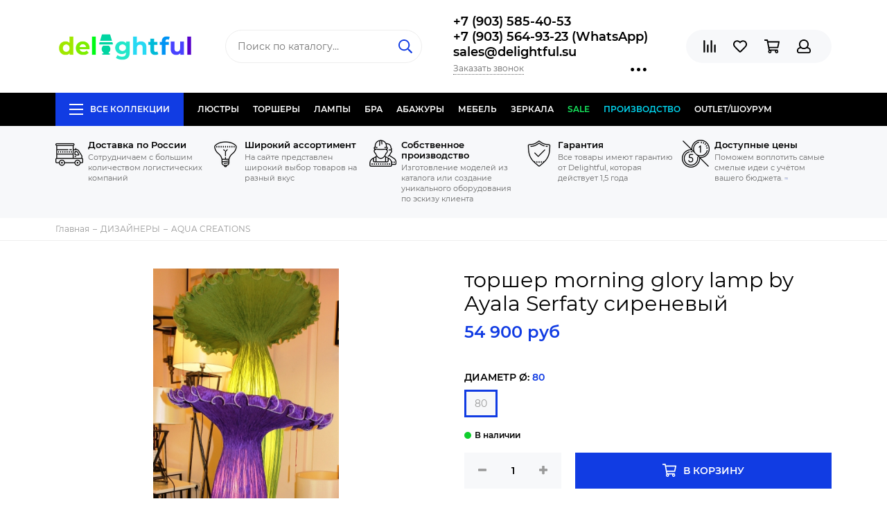

--- FILE ---
content_type: text/html; charset=utf-8
request_url: https://www.delightful.su/collection/AQUA-CREATIONS/product/001-16-by-Aqua-Creations
body_size: 39782
content:
<!doctype html><html lang="ru" xml:lang="ru" xmlns="http://www.w3.org/1999/xhtml"><head><link media='print' onload='this.media="all"' rel='stylesheet' type='text/css' href='/served_assets/public/jquery.modal-0c2631717f4ce8fa97b5d04757d294c2bf695df1d558678306d782f4bf7b4773.css'><meta data-config="{&quot;product_id&quot;:58530101}" name="page-config" content="" /><meta data-config="{&quot;money_with_currency_format&quot;:{&quot;delimiter&quot;:&quot; &quot;,&quot;separator&quot;:&quot;.&quot;,&quot;format&quot;:&quot;%n %u&quot;,&quot;unit&quot;:&quot;руб&quot;,&quot;show_price_without_cents&quot;:1},&quot;currency_code&quot;:&quot;RUR&quot;,&quot;currency_iso_code&quot;:&quot;RUB&quot;,&quot;default_currency&quot;:{&quot;title&quot;:&quot;Российский рубль&quot;,&quot;code&quot;:&quot;RUR&quot;,&quot;rate&quot;:1.0,&quot;format_string&quot;:&quot;%n %u&quot;,&quot;unit&quot;:&quot;руб&quot;,&quot;price_separator&quot;:&quot;&quot;,&quot;is_default&quot;:true,&quot;price_delimiter&quot;:&quot;&quot;,&quot;show_price_with_delimiter&quot;:true,&quot;show_price_without_cents&quot;:true},&quot;facebook&quot;:{&quot;pixelActive&quot;:false,&quot;currency_code&quot;:&quot;RUB&quot;,&quot;use_variants&quot;:null},&quot;vk&quot;:{&quot;pixel_active&quot;:null,&quot;price_list_id&quot;:null},&quot;new_ya_metrika&quot;:true,&quot;ecommerce_data_container&quot;:&quot;dataLayer&quot;,&quot;common_js_version&quot;:null,&quot;vue_ui_version&quot;:null,&quot;feedback_captcha_enabled&quot;:null,&quot;account_id&quot;:54329,&quot;hide_items_out_of_stock&quot;:false,&quot;forbid_order_over_existing&quot;:false,&quot;minimum_items_price&quot;:null,&quot;enable_comparison&quot;:true,&quot;locale&quot;:&quot;ru&quot;,&quot;client_group&quot;:null,&quot;consent_to_personal_data&quot;:{&quot;active&quot;:false,&quot;obligatory&quot;:true,&quot;description&quot;:&quot;Настоящим подтверждаю, что я ознакомлен и согласен с условиями \u003ca href=&#39;/page/oferta&#39; target=&#39;blank&#39;\u003eоферты и политики конфиденциальности\u003c/a\u003e.&quot;},&quot;recaptcha_key&quot;:&quot;6LfXhUEmAAAAAOGNQm5_a2Ach-HWlFKD3Sq7vfFj&quot;,&quot;recaptcha_key_v3&quot;:&quot;6LcZi0EmAAAAAPNov8uGBKSHCvBArp9oO15qAhXa&quot;,&quot;yandex_captcha_key&quot;:&quot;ysc1_ec1ApqrRlTZTXotpTnO8PmXe2ISPHxsd9MO3y0rye822b9d2&quot;,&quot;checkout_float_order_content_block&quot;:false,&quot;available_products_characteristics_ids&quot;:null,&quot;sber_id_app_id&quot;:&quot;5b5a3c11-72e5-4871-8649-4cdbab3ba9a4&quot;,&quot;theme_generation&quot;:2,&quot;quick_checkout_captcha_enabled&quot;:false,&quot;max_order_lines_count&quot;:500,&quot;sber_bnpl_min_amount&quot;:1000,&quot;sber_bnpl_max_amount&quot;:150000,&quot;counter_settings&quot;:{&quot;data_layer_name&quot;:&quot;dataLayer&quot;,&quot;new_counters_setup&quot;:false,&quot;add_to_cart_event&quot;:true,&quot;remove_from_cart_event&quot;:true,&quot;add_to_wishlist_event&quot;:true},&quot;site_setting&quot;:{&quot;show_cart_button&quot;:true,&quot;show_service_button&quot;:false,&quot;show_marketplace_button&quot;:false,&quot;show_quick_checkout_button&quot;:true},&quot;warehouses&quot;:[],&quot;captcha_type&quot;:&quot;google&quot;,&quot;human_readable_urls&quot;:false}" name="shop-config" content="" /><meta name='js-evnvironment' content='production' /><meta name='default-locale' content='ru' /><meta name='insales-redefined-api-methods' content="[]" /><script type="text/javascript" src="https://static.insales-cdn.com/assets/static-versioned/v3.72/static/libs/lodash/4.17.21/lodash.min.js"></script>
<!--InsalesCounter -->
<script type="text/javascript">
(function() {
  if (typeof window.__insalesCounterId !== 'undefined') {
    return;
  }

  try {
    Object.defineProperty(window, '__insalesCounterId', {
      value: 54329,
      writable: true,
      configurable: true
    });
  } catch (e) {
    console.error('InsalesCounter: Failed to define property, using fallback:', e);
    window.__insalesCounterId = 54329;
  }

  if (typeof window.__insalesCounterId === 'undefined') {
    console.error('InsalesCounter: Failed to set counter ID');
    return;
  }

  let script = document.createElement('script');
  script.async = true;
  script.src = '/javascripts/insales_counter.js?7';
  let firstScript = document.getElementsByTagName('script')[0];
  firstScript.parentNode.insertBefore(script, firstScript);
})();
</script>
<!-- /InsalesCounter -->
<meta charset="utf-8"><meta http-equiv="X-UA-Compatible" content="IE=edge,chrome=1"><meta name="viewport" content="width=device-width, initial-scale=1, maximum-scale=1">  <meta name="google-site-verification" content="8BBDzBWxeGEH93YGIQBLOYijItHytF2I1ibJwrUgsQ4" />  <meta name="robots" content="index, follow"><title>торшер morning glory lamp  by Ayala Serfaty  сиреневый</title><meta name="description" content="торшер morning glory lamp  by Ayala Serfaty  сиреневый . Люстры и подвесы Ayala Serfaty . Вы можете купить их по уникальной цене в интернет-магазине delightful.su. www.delightful.su - мультибрендовый магазин светильников по низким ценам. Доставка по всей России."><meta name="keywords" content="торшер morning glory lamp  by Ayala Serfaty  сиреневый"><meta property="og:type" content="website"><link rel="canonical" href="https://www.delightful.su/collection/AQUA-CREATIONS/product/001-16-by-Aqua-Creations"><meta property="og:url" content="https://www.delightful.su/collection/AQUA-CREATIONS/product/001-16-by-Aqua-Creations"><meta property="og:title" content="торшер morning glory lamp  by Ayala Serfaty  сиреневый"><meta property="og:description" content="торшер morning glory lamp  by Ayala Serfaty  сиреневый . Люстры и подвесы Ayala Serfaty . Вы можете купить их по уникальной цене в интернет-магазине delightful.su. www.delightful.su - мультибрендовый магазин светильников по низким ценам. Доставка ..."><meta property="og:image" content="https://static.insales-cdn.com/images/products/1/5730/78640738/IMG_9186.JPG"><link href="https://static.insales-cdn.com/assets/1/2162/1296498/1739870538/favicon.png" rel="shortcut icon" type="image/png" sizes="16x16"><style>.site-loader{position:fixed;z-index:99999999;left:0;top:0;width:100%;height:100%;background:#fff;color:#113ce3}.layout--loading{width:100%;height:100%;overflow:scroll;overflow-x:hidden;padding:0;margin:0}.lds-ellipsis{position:absolute;width:64px;height:64px;top:50%;left:50%;transform:translate(-50%,-50%)}.lds-ellipsis div{position:absolute;top:27px;width:11px;height:11px;border-radius:50%;background:currentColor;animation-timing-function:cubic-bezier(0,1,1,0)}.lds-ellipsis div:nth-child(1){left:6px;animation:lds-ellipsis1 0.6s infinite}.lds-ellipsis div:nth-child(2){left:6px;animation:lds-ellipsis2 0.6s infinite}.lds-ellipsis div:nth-child(3){left:26px;animation:lds-ellipsis2 0.6s infinite}.lds-ellipsis div:nth-child(4){left:45px;animation:lds-ellipsis3 0.6s infinite}@keyframes lds-ellipsis1{0%{transform:scale(0)}100%{transform:scale(1)}}@keyframes lds-ellipsis3{0%{transform:scale(1)}100%{transform:scale(0)}}@keyframes lds-ellipsis2{0%{transform:translate(0,0)}100%{transform:translate(19px,0)}}</style><meta name="theme-color" content="#113ce3"><meta name="format-detection" content="telephone=no"><meta name="cmsmagazine" content="325a8bc2477444d381d10a2ed1775a4d"><link rel="alternate" type="application/atom+xml" title="Блог о дизайнерском освещении. — Delightful" href="https://www.delightful.su/blog.atom"><link rel="alternate" type="application/atom+xml" title="Интерьеры и мебель в стиле Прованс. — Delightful" href="https://www.delightful.su/blogs/interiery-i-mebel-v-stile-provans.atom"><link rel="alternate" type="application/atom+xml" title="Новости — Delightful" href="https://www.delightful.su/blogs/blog-2.atom">  <!-- Google Tag Manager --><script>(function(w,d,s,l,i){w[l]=w[l]||[];w[l].push({'gtm.start':new Date().getTime(),event:'gtm.js'});var f=d.getElementsByTagName(s)[0],j=d.createElement(s),dl=l!='dataLayer'?'&l='+l:'';j.async=true;j.src='https://www.googletagmanager.com/gtm.js?id='+i+dl;f.parentNode.insertBefore(j,f);})(window,document,'script','dataLayer','GTM-N88P947');</script><!-- End Google Tag Manager -->    <meta name='product-id' content='58530101' />
</head><body id="body" class="layout layout--loading layout--full">
<!-- Yandex.Metrika counter -->
<script type="text/javascript" >
   (function(m,e,t,r,i,k,a){m[i]=m[i]||function(){(m[i].a=m[i].a||[]).push(arguments)};
   m[i].l=1*new Date();k=e.createElement(t),a=e.getElementsByTagName(t)[0],k.async=1,k.src=r,a.parentNode.insertBefore(k,a)})
   (window, document, "script", "https://mc.yandex.ru/metrika/tag.js", "ym");

   ym(16824604, "init", {
        webvisor:true,
        ecommerce:dataLayer,
        clickmap:true,
        trackLinks:true,
        accurateTrackBounce:true
   });
</script>
<script type="text/javascript">
  window.dataLayer = window.dataLayer || [];
  window.dataLayer.push({"ecommerce":{"currencyCode":"RUB","detail":{"products":[{"id":58530101,"name":"торшер morning glory lamp  by Ayala Serfaty  сиреневый","category":"Все коллекции/ДИЗАЙНЕРЫ/AQUA CREATIONS","price":54900.0}]}}});
</script>
<noscript><div><img src="https://mc.yandex.ru/watch/16824604" style="position:absolute; left:-9999px;" alt="" /></div></noscript>
<!-- /Yandex.Metrika counter -->
          <!-- Google Tag Manager (noscript) --><noscript><iframe src="https://www.googletagmanager.com/ns.html?id=GTM-N88P947"height="0" width="0" style="display:none;visibility:hidden"></iframe></noscript><!-- End Google Tag Manager (noscript) --><span class="js-site-loader site-loader"><div class="lds-ellipsis"><div></div><div></div><div></div><div></div></div></span><div class="layout-page"><div id="insales-section-header" class="insales-section insales-section-header"><header><!--noindex--><div class="header-scheme-02"><div class="header-main"><div class="container"><div class="row align-items-center"><div class="col-12 col-sm col-md col-lg-auto text-center text-lg-left"><a href="https://www.delightful.su" class="logo"><img src="https://static.insales-cdn.com/assets/1/2162/1296498/1739870538/logo.png" alt="Delightful" class="img-fluid"></a></div><div class="col d-none d-lg-block"><div class="search search--header"><form action="/search" method="get" class="search-form"><input type="search" name="q" class="search-input js-search-input" placeholder="Поиск по каталогу&hellip;" autocomplete="off" required><button type="submit" class="search-button"><span class="far fa-search"></span></button><div class="search-results js-search-results"></div></form></div></div><div class="col-12 col-lg-auto d-none d-lg-block"><div class="header-contacts"><div class="header-contacts-phone"><a href="tel:+7(903)585-40-53">+7 (903) 585-40-53 </a><br><a href="tel:+7(903)564-93-23(WhatsApp)"> +7 (903) 564-93-23 (WhatsApp) </a><br><a href="tel:sales@delightful.su"> sales@delightful.su</a></div><div class="row"><div class="col"><span class="js-messages" data-target="callback" data-type="form">Заказать звонок</span></div><div class="col-auto"><div class="user_icons-item js-user_icons-item"><span class="user_icons-icon js-user_icons-icon-contacts"><span class="far fa-ellipsis-h fa-lg"></span></span><div class="user_icons-popup"><div class="popup popup-contacts"><div class="js-popup-contacts"><div class="popup-content-contacts"><div class="row no-gutters popup-content-contacts-item"><div class="col-auto"><span class="far fa-envelope fa-fw"></span></div><div class="col"><a href="mailto:sales@delightful.su">sales@delightful.su</a></div></div><div class="row no-gutters popup-content-contacts-item"><div class="col-auto"><span class="far fa-map-marker fa-fw"></span></div><div class="col"><p><span>Балтия, 27 километр Новорижское шоссе, владение 2</span></p></div></div><div class="row no-gutters popup-content-contacts-item"><div class="col-auto"><span class="far fa-clock fa-fw"></span></div><div class="col"><p><span>Пн-Сб с 10:00 до 18:00 часов</span></p></div></div><div class="row no-gutters"><div class="col-12"><div class="social social--header"><ul class="social-items list-unstyled"><li class="social-item social-item--vk"><a href="https://vk.com/public43587811" rel="noopener noreferrer nofollow" target="_blank"><span class="fab fa-vk"></span></a></li><li class="social-item social-item--facebook-f"><a href="https://www.facebook.com/delightful_lighting-2416597215332021/" rel="noopener noreferrer nofollow" target="_blank"><span class="fab fa-facebook-f"></span></a></li><li class="social-item social-item--instagram"><a href="https://www.instagram.com/delightful.su/" rel="noopener noreferrer nofollow" target="_blank"><span class="fab fa-instagram"></span></a></li></ul></div></div></div></div></div></div></div></div></div></div></div></div><div class="col-12 col-lg-auto"><div class="user_icons user_icons-main js-clone is-inside" data-clone-target="js-user_icons-clone"><ul class="user_icons-items list-unstyled d-flex d-lg-block"><li class="user_icons-item user_icons-item-menu d-inline-block d-lg-none js-user_icons-item"><button class="user_icons-icon user_icons-icon-menu js-user_icons-icon-menu"><span class="far fa-bars"></span></button><div class="user_icons-popup"><div class="popup js-popup-menu overflow-hidden"><div class="popup-scroll js-popup-scroll"><div class="popup-title">Меню<button class="button button--empty button--icon popup-close js-popup-close"><span class="far fa-times fa-lg"></span></button></div><div class="popup-content popup-content-menu popup-content-search"><div class="search search--popup"><form action="/search" method="get" class="search-form"><input type="search" name="q" class="search-input" placeholder="Поиск по каталогу&hellip;" autocomplete="off" required><button type="submit" class="search-button"><span class="far fa-search"></span></button></form></div></div><ul class="popup-content popup-content-menu js-popup-content-menu"></ul><ul class="popup-content popup-content-menu popup-content-links list-unstyled"><li class="popup-content-link"><a href="http://www.delightful.su/collection/lustri">ЛЮСТРЫ</a></li><li class="popup-content-link"><a href="http://www.delightful.su/collection/torsher">ТОРШЕРЫ</a></li><li class="popup-content-link"><a href="http://www.delightful.su/collection/lamps">ЛАМПЫ</a></li><li class="popup-content-link"><a href="http://www.delightful.su/collection/bra-2">БРА</a></li><li class="popup-content-link"><a href="http://www.delightful.su/collection/proizvodstvo-abazhurov">АБАЖУРЫ</a></li><li class="popup-content-link"><a href="http://www.delightful.su/collection/%D0%B4%D0%B8%D0%B7%D0%B0%D0%B9%D0%BD%D0%B5%D1%80%D1%81%D0%BA%D0%B0%D1%8F-%D0%BC%D0%B5%D0%B1%D0%B5%D0%BB%D1%8C">МЕБЕЛЬ</a></li><li class="popup-content-link"><a href="http://www.delightful.su/collection/zerkala">ЗЕРКАЛА</a></li><li class="popup-content-link"><a href="/collection/popular">SALE</a></li><li class="popup-content-link"><a href="/collection/sobstvennoe-proizvodstvo">ПРОИЗВОДСТВО</a></li><li class="popup-content-link"><a href="https://www.delightful.su/collection/outlet">Outlet/Шоурум</a></li></ul><div class="popup-content popup-content-contacts"><div class="row no-gutters popup-content-contacts-item"><div class="col-auto"><span class="far fa-phone fa-fw" data-fa-transform="flip-h"></span></div><div class="col"><a href="tel:+7(903)585-40-53">+7 (903) 585-40-53 </a></div></div><div class="row no-gutters popup-content-contacts-item"><div class="col-auto"><span class="far fa-phone fa-fw" data-fa-transform="flip-h"></span></div><div class="col"><a href="tel:+7(903)564-93-23(WhatsApp)"> +7 (903) 564-93-23 (WhatsApp) </a></div></div><div class="row no-gutters popup-content-contacts-item"><div class="col-auto"><span class="far fa-phone fa-fw" data-fa-transform="flip-h"></span></div><div class="col"><a href="tel:sales@delightful.su"> sales@delightful.su</a></div></div><div class="row no-gutters popup-content-contacts-item"><div class="col-auto"><span class="far fa-envelope fa-fw"></span></div><div class="col"><a href="mailto:sales@delightful.su">sales@delightful.su</a></div></div><div class="row no-gutters popup-content-contacts-item"><div class="col-auto"><span class="far fa-map-marker fa-fw"></span></div><div class="col"><p><span>Балтия, 27 километр Новорижское шоссе, владение 2</span></p></div></div><div class="row no-gutters popup-content-contacts-item"><div class="col-auto"><span class="far fa-clock fa-fw"></span></div><div class="col"><p><span>Пн-Сб с 10:00 до 18:00 часов</span></p></div></div></div></div></div><div class="popup-shade js-popup-close"></div></div></li><li class="user_icons-item js-user_icons-item"><a href="/compares" class="user_icons-icon js-user_icons-icon-compares"><span class="far fa-align-right" data-fa-transform="rotate-90"></span><span class="bage bage-compares js-bage-compares"></span></a><div class="user_icons-popup"><div class="popup"><div class="popup-title">Сравнение<button class="button button--empty button--icon popup-close js-popup-close"><span class="far fa-times fa-lg"></span></button></div><div class="js-popup-compares"></div></div><div class="popup-shade js-popup-close"></div></div></li><li class="user_icons-item js-user_icons-item"><!--<a href="/page/favorites" class="user_icons-icon js-user_icons-icon-favorites">--><a href="#" class="user_icons-icon js-user_icons-icon-favorites"><span class="far fa-heart"></span><span class="bage bage-favorites js-bage-favorites"></span></a><div class="user_icons-popup"><div class="popup"><div class="popup-title">Избранное<button class="button button--empty button--icon popup-close js-popup-close"><span class="far fa-times fa-lg"></span></button></div><div class="js-popup-favorites"></div></div><div class="popup-shade js-popup-close"></div></div></li><li class="user_icons-item js-user_icons-item"><a href="/cart_items" class="user_icons-icon js-user_icons-icon-cart"><span class="far fa-shopping-cart"></span><span class="bage bage-cart js-bage-cart"></span></a><div class="user_icons-popup"><div class="popup"><div class="popup-title">Корзина<button class="button button--empty button--icon popup-close js-popup-close"><span class="far fa-times fa-lg"></span></button></div><div class="js-popup-cart"></div></div><div class="popup-shade js-popup-close"></div></div></li><li class="user_icons-item js-user_icons-item"><a href="/client_account/login" class="user_icons-icon js-user_icons-icon-client"><span class="far fa-user"></span></a><div class="user_icons-popup"><div class="popup popup-client_new"><div class="popup-title">Личный кабинет<button class="button button--empty button--icon popup-close js-popup-close"><span class="far fa-times fa-lg"></span></button></div><div class="js-popup-client"><div class="popup--empty text-center"><span class="far fa-user fa-3x"></span><div class="dropdown_products-action"><div class="row"><div class="col-12 col-lg-6"><a href="/client_account/login" class="button button--primary button--block button--small">Авторизация</a></div><div class="col-12 col-lg-6"><a href="/client_account/contacts/new" class="button button--secondary button--block button--small">Регистрация</a></div></div></div></div></div></div><div class="popup-shade js-popup-close"></div></div></li></ul></div></div></div></div></div></div><!--/noindex--><div class="header-scheme-03 d-none d-lg-block"><div class="header-menu js-header-menu"><div class="container"><div class="row"><div class="col"><nav class="nav"><ul class="nav-items list-unstyled js-nav-items is-overflow"><li class="nav-item nav-item--collections js-nav-item"><a href="/collection/all" class="hamburger-trigger js-nav-collections-trigger" data-target="hamburger"><span class="hamburger hamburger--arrow-down"><span></span><span></span><span></span></span>Все коллекции</a></li><li class="nav-item js-nav-item"><a href="http://www.delightful.su/collection/lustri">ЛЮСТРЫ</a></li><li class="nav-item js-nav-item"><a href="http://www.delightful.su/collection/torsher">ТОРШЕРЫ</a></li><li class="nav-item js-nav-item"><a href="http://www.delightful.su/collection/lamps">ЛАМПЫ</a></li><li class="nav-item js-nav-item"><a href="http://www.delightful.su/collection/bra-2">БРА</a></li><li class="nav-item js-nav-item"><a href="http://www.delightful.su/collection/proizvodstvo-abazhurov">АБАЖУРЫ</a></li><li class="nav-item js-nav-item"><a href="http://www.delightful.su/collection/%D0%B4%D0%B8%D0%B7%D0%B0%D0%B9%D0%BD%D0%B5%D1%80%D1%81%D0%BA%D0%B0%D1%8F-%D0%BC%D0%B5%D0%B1%D0%B5%D0%BB%D1%8C">МЕБЕЛЬ</a></li><li class="nav-item js-nav-item"><a href="http://www.delightful.su/collection/zerkala">ЗЕРКАЛА</a></li><li class="nav-item js-nav-item"><a href="/collection/popular">SALE</a></li><li class="nav-item js-nav-item"><a href="/collection/sobstvennoe-proizvodstvo">ПРОИЗВОДСТВО</a></li><li class="nav-item js-nav-item"><a href="https://www.delightful.su/collection/outlet">Outlet/Шоурум</a></li><li class="nav-item nav-item--dropdown js-nav-item--dropdown d-none"><span class="far fa-ellipsis-h fa-lg"></span><div class="user_icons-popup"><div class="popup"><ul class="list-unstyled js-popup-nav"></ul></div></div></li></ul></nav><nav class="nav-collections js-nav-collections js-nav-collections-trigger js-clone" data-target="dorpdown" data-clone-target="js-nav-sidebar-clone"><ul class="list-unstyled"><li data-collection-id="3334569"><a href="/collection/katalog-1416661129" class="nav-collections-toggle js-nav-collections-toggle nav-collections-toggle--next" data-type="next" data-target="3334569">ДИЗАЙНЕРЫ<span class="nav-arrow-toggle js-nav-arrow-toggle"><span class="far fa-chevron-right"></span></span></a><ul class="list-unstyled"><li class="nav-collections-back d-block d-lg-none"><a href="/collection/katalog-1416661129" class="nav-collections-toggle js-nav-collections-toggle nav-collections-toggle--back" data-type="back" data-target="3334569"><span class="nav-arrow-toggle"><span class="far fa-chevron-left"></span></span>Назад</a></li><li class="nav-collections-title d-block d-lg-none"><a href="/collection/katalog-1416661129">ДИЗАЙНЕРЫ</a></li><li data-collection-id="2071313"><a href="/collection/svetilniki-axo-light" class="nav-collections-toggle js-nav-collections-toggle nav-collections-toggle--next" data-type="next" data-target="2071313">AXO LIGHT Style<span class="nav-arrow-toggle js-nav-arrow-toggle"><span class="far fa-chevron-right"></span></span></a><ul class="list-unstyled"><li class="nav-collections-back d-block d-lg-none"><a href="/collection/svetilniki-axo-light" class="nav-collections-toggle js-nav-collections-toggle nav-collections-toggle--back" data-type="back" data-target="2071313"><span class="nav-arrow-toggle"><span class="far fa-chevron-left"></span></span>Назад</a></li><li class="nav-collections-title d-block d-lg-none"><a href="/collection/svetilniki-axo-light">AXO LIGHT Style</a></li><li data-collection-id="8484165"><a href="/collection/axo-light-spillray">AXO LIGHT SPILLRAY</a></li><li data-collection-id="8484166"><a href="/collection/axo-light-aura">AXO LIGHT AURA</a></li><li data-collection-id="8538296"><a href="/collection/axo-light-fedora-collection">AXO LIGHT FEDORA COLLECTION</a></li><li data-collection-id="8538300"><a href="/collection/axo-light-skirt-collection">AXO LIGHT SKIRT COLLECTION</a></li></ul></li><li data-collection-id="4826806"><a href="/collection/apparatus" class="nav-collections-toggle js-nav-collections-toggle nav-collections-toggle--next" data-type="next" data-target="4826806">APPARATUS style<span class="nav-arrow-toggle js-nav-arrow-toggle"><span class="far fa-chevron-right"></span></span></a><ul class="list-unstyled"><li class="nav-collections-back d-block d-lg-none"><a href="/collection/apparatus" class="nav-collections-toggle js-nav-collections-toggle nav-collections-toggle--back" data-type="back" data-target="4826806"><span class="nav-arrow-toggle"><span class="far fa-chevron-left"></span></span>Назад</a></li><li class="nav-collections-title d-block d-lg-none"><a href="/collection/apparatus">APPARATUS style</a></li><li data-collection-id="8553372"><a href="/collection/apparatus-triad">Apparatus Triad</a></li><li data-collection-id="8553373"><a href="/collection/apparatus-trapeze">Apparatus Trapeze</a></li><li data-collection-id="8553379"><a href="/collection/apparatus_cloud">Apparatus Cloud</a></li><li data-collection-id="8553385"><a href="/collection/apparatus-tassel">Apparatus Tassel</a></li></ul></li><li data-collection-id="13587108"><a href="/collection/aptum">APTUM</a></li><li data-collection-id="49871193"><a href="/collection/atelier-alain-ellouz">Atelier Alain Ellouz</a></li><li data-collection-id="857574"><a href="/collection/ARTEMIDE" class="nav-collections-toggle js-nav-collections-toggle nav-collections-toggle--next" data-type="next" data-target="857574">ARTEMIDE<span class="nav-arrow-toggle js-nav-arrow-toggle"><span class="far fa-chevron-right"></span></span></a><ul class="list-unstyled"><li class="nav-collections-back d-block d-lg-none"><a href="/collection/ARTEMIDE" class="nav-collections-toggle js-nav-collections-toggle nav-collections-toggle--back" data-type="back" data-target="857574"><span class="nav-arrow-toggle"><span class="far fa-chevron-left"></span></span>Назад</a></li><li class="nav-collections-title d-block d-lg-none"><a href="/collection/ARTEMIDE">ARTEMIDE</a></li><li data-collection-id="8484044"><a href="/collection/artemide-tolomeo">ARTEMIDE TOLOMEO</a></li><li data-collection-id="8484046"><a href="/collection/artemide-miconos">ARTEMIDE MICONOS</a></li><li data-collection-id="8484054"><a href="/collection/artemide-logico">ARTEMIDE LOGICO</a></li><li data-collection-id="8484056"><a href="/collection/ARTEMIDE-LED-NET">ARTEMIDE LED NET</a></li></ul></li><li data-collection-id="1553433"><a href="/collection/AQUA-CREATIONS" class="nav-collections-toggle js-nav-collections-toggle nav-collections-toggle--next" data-type="next" data-target="1553433">AQUA CREATIONS<span class="nav-arrow-toggle js-nav-arrow-toggle"><span class="far fa-chevron-right"></span></span></a><ul class="list-unstyled"><li class="nav-collections-back d-block d-lg-none"><a href="/collection/AQUA-CREATIONS" class="nav-collections-toggle js-nav-collections-toggle nav-collections-toggle--back" data-type="back" data-target="1553433"><span class="nav-arrow-toggle"><span class="far fa-chevron-left"></span></span>Назад</a></li><li class="nav-collections-title d-block d-lg-none"><a href="/collection/AQUA-CREATIONS">AQUA CREATIONS</a></li><li data-collection-id="8555022"><a href="/collection/dippa-cillection">Aqua creations Mino collection</a></li><li data-collection-id="8555024"><a href="/collection/liana-collection">Aqua creations Liana collection</a></li><li data-collection-id="8555030"><a href="/collection/palm-beach-collection">Aqua creations Palm Beach collection</a></li><li data-collection-id="8555031"><a href="/collection/katalog-01fa10">Aqua creations Evening Glory collection</a></li></ul></li><li data-collection-id="17976668"><a href="/collection/aromas-del-campo">AROMAS DEL CAMPO</a></li><li data-collection-id="4349787"><a href="/collection/atelier-areti" class="nav-collections-toggle js-nav-collections-toggle nav-collections-toggle--next" data-type="next" data-target="4349787">ATELIER ARETI<span class="nav-arrow-toggle js-nav-arrow-toggle"><span class="far fa-chevron-right"></span></span></a><ul class="list-unstyled"><li class="nav-collections-back d-block d-lg-none"><a href="/collection/atelier-areti" class="nav-collections-toggle js-nav-collections-toggle nav-collections-toggle--back" data-type="back" data-target="4349787"><span class="nav-arrow-toggle"><span class="far fa-chevron-left"></span></span>Назад</a></li><li class="nav-collections-title d-block d-lg-none"><a href="/collection/atelier-areti">ATELIER ARETI</a></li><li data-collection-id="8538343"><a href="/collection/axis-collection">Areti Mimosa  collection</a></li><li data-collection-id="8538344"><a href="/collection/disc-and-sphere-collection">Areti Disc and sphere collection</a></li><li data-collection-id="8538345"><a href="/collection/katalog-c65da1">Areti Periscope collection</a></li><li data-collection-id="8538346"><a href="/collection/katalog-b14b29">Alluete collection</a></li></ul></li><li data-collection-id="18417075"><a href="/collection/allied-maker" class="nav-collections-toggle js-nav-collections-toggle nav-collections-toggle--next" data-type="next" data-target="18417075">ALLIED MAKER<span class="nav-arrow-toggle js-nav-arrow-toggle"><span class="far fa-chevron-right"></span></span></a><ul class="list-unstyled"><li class="nav-collections-back d-block d-lg-none"><a href="/collection/allied-maker" class="nav-collections-toggle js-nav-collections-toggle nav-collections-toggle--back" data-type="back" data-target="18417075"><span class="nav-arrow-toggle"><span class="far fa-chevron-left"></span></span>Назад</a></li><li class="nav-collections-title d-block d-lg-none"><a href="/collection/allied-maker">ALLIED MAKER</a></li><li data-collection-id="29822563"><a href="/collection/katalog-1">Каталог 1</a></li></ul></li><li data-collection-id="5289078"><a href="/collection/alma-light" class="nav-collections-toggle js-nav-collections-toggle nav-collections-toggle--next" data-type="next" data-target="5289078">ALMA LIGHT<span class="nav-arrow-toggle js-nav-arrow-toggle"><span class="far fa-chevron-right"></span></span></a><ul class="list-unstyled"><li class="nav-collections-back d-block d-lg-none"><a href="/collection/alma-light" class="nav-collections-toggle js-nav-collections-toggle nav-collections-toggle--back" data-type="back" data-target="5289078"><span class="nav-arrow-toggle"><span class="far fa-chevron-left"></span></span>Назад</a></li><li class="nav-collections-title d-block d-lg-none"><a href="/collection/alma-light">ALMA LIGHT</a></li><li data-collection-id="8538351"><a href="/collection/the-light-collection">ALMA LIGHT The Light collection</a></li><li data-collection-id="8538353"><a href="/collection/drop-collection">ALMA LIGHT Drop collection</a></li><li data-collection-id="8538786"><a href="/collection/the-palm">The Palm</a></li><li data-collection-id="10625399"><a href="/collection/alma-light-deco-collection">Alma Light Deco collection</a></li></ul></li><li data-collection-id="1408064"><a href="/collection/alt-lucialternative-2">ALT LUCIALTERNATIVE</a></li><li data-collection-id="1553436"><a href="/collection/kategoriya-3">ALEXANDER TAYLOR</a></li><li data-collection-id="9673768"><a href="/collection/arteriors" class="nav-collections-toggle js-nav-collections-toggle nav-collections-toggle--next" data-type="next" data-target="9673768">ARTERIORS<span class="nav-arrow-toggle js-nav-arrow-toggle"><span class="far fa-chevron-right"></span></span></a><ul class="list-unstyled"><li class="nav-collections-back d-block d-lg-none"><a href="/collection/arteriors" class="nav-collections-toggle js-nav-collections-toggle nav-collections-toggle--back" data-type="back" data-target="9673768"><span class="nav-arrow-toggle"><span class="far fa-chevron-left"></span></span>Назад</a></li><li class="nav-collections-title d-block d-lg-none"><a href="/collection/arteriors">ARTERIORS</a></li><li data-collection-id="28945320"><a href="/collection/katalog-2">Люстры  ARTERIORS</a></li><li data-collection-id="29464288"><a href="/collection/bra-arteriors">Бра ARTERIORS</a></li><li data-collection-id="29464289"><a href="/collection/nastolnye-svetilniki-arteriors">Настольные светильники ARTERIORS</a></li></ul></li><li data-collection-id="4850155"><a href="/collection/arturo-alvares">ARTURO ALVARES</a></li><li data-collection-id="5935933"><a href="/collection/almerich">ALMERICH</a></li><li data-collection-id="6346836"><a href="/collection/autoban">AUTOBAN</a></li><li data-collection-id="6235506"><a href="/collection/artek">ARTEK</a></li><li data-collection-id="7195226"><a href="/collection/art-metal">ART-METAL</a></li><li data-collection-id="13385002"><a href="/collection/art-et-floritude">ART et FLORITUDE</a></li><li data-collection-id="7191859"><a href="/collection/acri-life-by-dl">ACRI-LIFE by DL</a></li><li data-collection-id="6485266"><a href="/collection/atelje-lyktan">ATELJE LYKTAN</a></li><li data-collection-id="1355143"><a href="/collection/bocci" class="nav-collections-toggle js-nav-collections-toggle nav-collections-toggle--next" data-type="next" data-target="1355143">BOCCI<span class="nav-arrow-toggle js-nav-arrow-toggle"><span class="far fa-chevron-right"></span></span></a><ul class="list-unstyled"><li class="nav-collections-back d-block d-lg-none"><a href="/collection/bocci" class="nav-collections-toggle js-nav-collections-toggle nav-collections-toggle--back" data-type="back" data-target="1355143"><span class="nav-arrow-toggle"><span class="far fa-chevron-left"></span></span>Назад</a></li><li class="nav-collections-title d-block d-lg-none"><a href="/collection/bocci">BOCCI</a></li><li data-collection-id="8538548"><a href="/collection/14-series">14 series</a></li><li data-collection-id="8538549"><a href="/collection/28-series">28 series</a></li><li data-collection-id="8538550"><a href="/collection/katalog-7cae81">21 series</a></li><li data-collection-id="8538551"><a href="/collection/katalog-e0e8dc">73 series</a></li></ul></li><li data-collection-id="13416134"><a href="/collection/bolia">BOLIA</a></li><li data-collection-id="3886029"><a href="/collection/brokis" class="nav-collections-toggle js-nav-collections-toggle nav-collections-toggle--next" data-type="next" data-target="3886029">BROKIS<span class="nav-arrow-toggle js-nav-arrow-toggle"><span class="far fa-chevron-right"></span></span></a><ul class="list-unstyled"><li class="nav-collections-back d-block d-lg-none"><a href="/collection/brokis" class="nav-collections-toggle js-nav-collections-toggle nav-collections-toggle--back" data-type="back" data-target="3886029"><span class="nav-arrow-toggle"><span class="far fa-chevron-left"></span></span>Назад</a></li><li class="nav-collections-title d-block d-lg-none"><a href="/collection/brokis">BROKIS</a></li><li data-collection-id="8538554"><a href="/collection/katalog-8d608e">Brokis Memory</a></li><li data-collection-id="8538556"><a href="/collection/brokis-shadows">Brokis Shadows</a></li><li data-collection-id="8538565"><a href="/collection/brokis-night-birds">Brokis Night Birds</a></li><li data-collection-id="8538570"><a href="/collection/brokis-muffins">Brokis Muffins</a></li></ul></li><li data-collection-id="5287065"><a href="/collection/bec-brittaine" class="nav-collections-toggle js-nav-collections-toggle nav-collections-toggle--next" data-type="next" data-target="5287065">BEC BRITTAINE<span class="nav-arrow-toggle js-nav-arrow-toggle"><span class="far fa-chevron-right"></span></span></a><ul class="list-unstyled"><li class="nav-collections-back d-block d-lg-none"><a href="/collection/bec-brittaine" class="nav-collections-toggle js-nav-collections-toggle nav-collections-toggle--back" data-type="back" data-target="5287065"><span class="nav-arrow-toggle"><span class="far fa-chevron-left"></span></span>Назад</a></li><li class="nav-collections-title d-block d-lg-none"><a href="/collection/bec-brittaine">BEC BRITTAINE</a></li><li data-collection-id="8538712"><a href="/collection/seed-series">Seed series</a></li><li data-collection-id="8538714"><a href="/collection/shy-series">Shy series</a></li><li data-collection-id="8538723"><a href="/collection/katalog-78196c">Maxhedron series</a></li></ul></li><li data-collection-id="5434316"><a href="/collection/baccarat" class="nav-collections-toggle js-nav-collections-toggle nav-collections-toggle--next" data-type="next" data-target="5434316">BACCARAT<span class="nav-arrow-toggle js-nav-arrow-toggle"><span class="far fa-chevron-right"></span></span></a><ul class="list-unstyled"><li class="nav-collections-back d-block d-lg-none"><a href="/collection/baccarat" class="nav-collections-toggle js-nav-collections-toggle nav-collections-toggle--back" data-type="back" data-target="5434316"><span class="nav-arrow-toggle"><span class="far fa-chevron-left"></span></span>Назад</a></li><li class="nav-collections-title d-block d-lg-none"><a href="/collection/baccarat">BACCARAT</a></li><li data-collection-id="8538736"><a href="/collection/katalog-49ddc1">Baccarat Zenith series</a></li><li data-collection-id="8538738"><a href="/collection/helios-series">Baccarat Helios series</a></li><li data-collection-id="9578473"><a href="/collection/baccarat-mille-nuits">Baccarat Mille Nuits</a></li><li data-collection-id="10625315"><a href="/collection/baccarat-solstice-lustre">Baccarat SOLSTICE LUSTRE</a></li></ul></li><li data-collection-id="5887659"><a href="/collection/baroncelli" class="nav-collections-toggle js-nav-collections-toggle nav-collections-toggle--next" data-type="next" data-target="5887659">BARONCELLI<span class="nav-arrow-toggle js-nav-arrow-toggle"><span class="far fa-chevron-right"></span></span></a><ul class="list-unstyled"><li class="nav-collections-back d-block d-lg-none"><a href="/collection/baroncelli" class="nav-collections-toggle js-nav-collections-toggle nav-collections-toggle--back" data-type="back" data-target="5887659"><span class="nav-arrow-toggle"><span class="far fa-chevron-left"></span></span>Назад</a></li><li class="nav-collections-title d-block d-lg-none"><a href="/collection/baroncelli">BARONCELLI</a></li><li data-collection-id="9319129"><a href="/collection/chandeliers">Baroncelli Murano glass Chandeliers</a></li><li data-collection-id="9343568"><a href="/collection/pendant-lights">Saturno collection</a></li><li data-collection-id="9343569"><a href="/collection/wall-lights">Baroncelli Globo collection</a></li><li data-collection-id="9343572"><a href="/collection/katalog-1-a50c04">Baroncelli Orion Collection</a></li></ul></li><li data-collection-id="13385005"><a href="/collection/baxter">BAXTER</a></li><li data-collection-id="5936209"><a href="/collection/bert-frank" class="nav-collections-toggle js-nav-collections-toggle nav-collections-toggle--next" data-type="next" data-target="5936209">BERT FRANK<span class="nav-arrow-toggle js-nav-arrow-toggle"><span class="far fa-chevron-right"></span></span></a><ul class="list-unstyled"><li class="nav-collections-back d-block d-lg-none"><a href="/collection/bert-frank" class="nav-collections-toggle js-nav-collections-toggle nav-collections-toggle--back" data-type="back" data-target="5936209"><span class="nav-arrow-toggle"><span class="far fa-chevron-left"></span></span>Назад</a></li><li class="nav-collections-title d-block d-lg-none"><a href="/collection/bert-frank">BERT FRANK</a></li><li data-collection-id="8576196"><a href="/collection/bert-frank-shear-collection">Bert Frank Shear collection</a></li><li data-collection-id="8576197"><a href="/collection/bert-frank-riddle-collection">Bert Frank Riddle collection</a></li><li data-collection-id="8576199"><a href="/collection/bert-frank-revolve-collection">Bert Frank Revolve collection</a></li><li data-collection-id="8576205"><a href="/collection/bert-frank-farol-collection">Bert Frank Farol collection</a></li></ul></li><li data-collection-id="2155002"><a href="/collection/svetilniki-brand-van-egmond" class="nav-collections-toggle js-nav-collections-toggle nav-collections-toggle--next" data-type="next" data-target="2155002">BRAND Van EGMOND<span class="nav-arrow-toggle js-nav-arrow-toggle"><span class="far fa-chevron-right"></span></span></a><ul class="list-unstyled"><li class="nav-collections-back d-block d-lg-none"><a href="/collection/svetilniki-brand-van-egmond" class="nav-collections-toggle js-nav-collections-toggle nav-collections-toggle--back" data-type="back" data-target="2155002"><span class="nav-arrow-toggle"><span class="far fa-chevron-left"></span></span>Назад</a></li><li class="nav-collections-title d-block d-lg-none"><a href="/collection/svetilniki-brand-van-egmond">BRAND Van EGMOND</a></li><li data-collection-id="8538598"><a href="/collection/hollywood-series">Brand van Egmond  Hollywood series</a></li><li data-collection-id="8538603"><a href="/collection/table-damis">Table d*amis</a></li><li data-collection-id="8538625"><a href="/collection/coco-series">COCO series</a></li><li data-collection-id="8538626"><a href="/collection/night-watch-series">Night Watch series</a></li></ul></li><li data-collection-id="4956832"><a href="/collection/bover">BOVER</a></li><li data-collection-id="10290942"><a href="/collection/bella-figura">BELLA FIGURA</a></li><li data-collection-id="10121903"><a href="/collection/brabbu">BRABBU</a></li><li data-collection-id="13619280"><a href="/collection/boyd">BOYD</a></li><li data-collection-id="9877522"><a href="/collection/borovier-toss">BOROVIER & TOSO</a></li><li data-collection-id="9730341"><a href="/collection/bomma">BOMMA</a></li><li data-collection-id="4244126"><a href="/collection/bodner">BODNER</a></li><li data-collection-id="1271000"><a href="/collection/benjamin-hubert">BENJAMINE HUBERT</a></li><li data-collection-id="4422355"><a href="/collection/bizzotto">BIZZOTTO</a></li><li data-collection-id="3863206"><a href="/collection/bi-lux">BI LUX</a></li><li data-collection-id="6467716"><a href="/collection/beam-studio">BEAM STUDIO</a></li><li data-collection-id="6230043"><a href="/collection/bernd-unrecht-lights">BERND UNRECHT LIGHTS</a></li><li data-collection-id="6485245"><a href="/collection/buster-punch">BUSTER  + PUNCH</a></li><li data-collection-id="13385012"><a href="/collection/katalog-b82661">Castro</a></li><li data-collection-id="2020329"><a href="/collection/kategoriya-1382025982">CRISTAL LUX</a></li><li data-collection-id="5438780"><a href="/collection/CININIL" class="nav-collections-toggle js-nav-collections-toggle nav-collections-toggle--next" data-type="next" data-target="5438780">CINI&NIL<span class="nav-arrow-toggle js-nav-arrow-toggle"><span class="far fa-chevron-right"></span></span></a><ul class="list-unstyled"><li class="nav-collections-back d-block d-lg-none"><a href="/collection/CININIL" class="nav-collections-toggle js-nav-collections-toggle nav-collections-toggle--back" data-type="back" data-target="5438780"><span class="nav-arrow-toggle"><span class="far fa-chevron-left"></span></span>Назад</a></li><li class="nav-collections-title d-block d-lg-none"><a href="/collection/CININIL">CINI&NIL</a></li><li data-collection-id="8584420"><a href="/collection/cini-mils-assolo-series">Cini & Nils Assolo series</a></li><li data-collection-id="8584426"><a href="/collection/cini-mils-formala-series">Cini & Nils FormaLa series</a></li><li data-collection-id="8584428"><a href="/collection/cini-mils-aqua-series">Cini & Nils Aqua series</a></li><li data-collection-id="8584429"><a href="/collection/cini-mils-sesstesa-series">Cini & Nils Sesstesa  series</a></li></ul></li><li data-collection-id="1555724"><a href="/collection/calligaris">CALLIGARIS</a></li><li data-collection-id="4122954"><a href="/collection/capellini">CAPELLINI</a></li><li data-collection-id="5527846"><a href="/collection/Curiousa-Curiousa">CURIOUSA & CURIOUSA</a></li><li data-collection-id="4359809"><a href="/collection/catellani-smith">CATELLANI & SMITH</a></li><li data-collection-id="2920624"><a href="/collection/katalog-1404836309">CASAMANIA</a></li><li data-collection-id="13657226"><a href="/collection/cameron-design-house">CAMERON DESIGN HOUSE</a></li><li data-collection-id="5936203"><a href="/collection/cattelan-italia-venezia">CATTELAN ITALIA VENEZIA</a></li><li data-collection-id="5936352"><a href="/collection/christopher-boots" class="nav-collections-toggle js-nav-collections-toggle nav-collections-toggle--next" data-type="next" data-target="5936352">CHRISTOPHER BOOTS<span class="nav-arrow-toggle js-nav-arrow-toggle"><span class="far fa-chevron-right"></span></span></a><ul class="list-unstyled"><li class="nav-collections-back d-block d-lg-none"><a href="/collection/christopher-boots" class="nav-collections-toggle js-nav-collections-toggle nav-collections-toggle--back" data-type="back" data-target="5936352"><span class="nav-arrow-toggle"><span class="far fa-chevron-left"></span></span>Назад</a></li><li class="nav-collections-title d-block d-lg-none"><a href="/collection/christopher-boots">CHRISTOPHER BOOTS</a></li><li data-collection-id="8584383"><a href="/collection/christopher-boots-bcaa-series">Christopher Boots BCAA series</a></li><li data-collection-id="8584384"><a href="/collection/christopher-boots-prometheus-series">Christopher Boots Prometheus series</a></li><li data-collection-id="8584385"><a href="/collection/christopher-boots-oracle-series">Christopher Boots Oracle series</a></li><li data-collection-id="8584401"><a href="/collection/christopher-boots-simple-series">christopher boots SIMPLE SERIES</a></li></ul></li><li data-collection-id="8393379"><a href="/collection/corbett">CORBETT</a></li><li data-collection-id="5568201"><a href="/collection/clliff-young">CLIFF YOUNG</a></li><li data-collection-id="13180262"><a href="/collection/cto-lighting-2">CTO LIGHTING</a></li><li data-collection-id="2081452"><a href="/collection/Delightfull" class="nav-collections-toggle js-nav-collections-toggle nav-collections-toggle--next" data-type="next" data-target="2081452">DELIGHTFULL<span class="nav-arrow-toggle js-nav-arrow-toggle"><span class="far fa-chevron-right"></span></span></a><ul class="list-unstyled"><li class="nav-collections-back d-block d-lg-none"><a href="/collection/Delightfull" class="nav-collections-toggle js-nav-collections-toggle nav-collections-toggle--back" data-type="back" data-target="2081452"><span class="nav-arrow-toggle"><span class="far fa-chevron-left"></span></span>Назад</a></li><li class="nav-collections-title d-block d-lg-none"><a href="/collection/Delightfull">DELIGHTFULL</a></li><li data-collection-id="8538812"><a href="/collection/galliano-collection">Delightfull Galliano collection</a></li><li data-collection-id="8538814"><a href="/collection/Delightfull-Matheny-collection">Delightfull Matheny collection</a></li><li data-collection-id="8538820"><a href="/collection/duke-collection">Delightfull Duke collection</a></li><li data-collection-id="8540985"><a href="/collection/brubeck-cillection">Delightfull Brubeck collection</a></li></ul></li><li data-collection-id="864849"><a href="/collection/delightful">DELIGHTFUL</a></li><li data-collection-id="3899581"><a href="/collection/delta-light">DELTA LIGHT</a></li><li data-collection-id="17574259"><a href="/collection/katalog-5431d8">DE PADOVA</a></li><li data-collection-id="4911077"><a href="/collection/damien-langlois-meurinne">DAMIEN LANGLOIS-MEURINNE</a></li><li data-collection-id="2781213"><a href="/collection/kategoriya-1400685003">DANESE MILANO</a></li><li data-collection-id="3282607"><a href="/collection/svetilniki-de-majo">DE MAJO</a></li><li data-collection-id="4692140"><a href="/collection/dix-heures-dix">DIX HEURES DIX</a></li><li data-collection-id="4692149"><a href="/collection/designheure">DESIGNHEURE</a></li><li data-collection-id="5935934"><a href="/collection/david-weeks" class="nav-collections-toggle js-nav-collections-toggle nav-collections-toggle--next" data-type="next" data-target="5935934">DAVID WEEKS<span class="nav-arrow-toggle js-nav-arrow-toggle"><span class="far fa-chevron-right"></span></span></a><ul class="list-unstyled"><li class="nav-collections-back d-block d-lg-none"><a href="/collection/david-weeks" class="nav-collections-toggle js-nav-collections-toggle nav-collections-toggle--back" data-type="back" data-target="5935934"><span class="nav-arrow-toggle"><span class="far fa-chevron-left"></span></span>Назад</a></li><li class="nav-collections-title d-block d-lg-none"><a href="/collection/david-weeks">DAVID WEEKS</a></li><li data-collection-id="8577629"><a href="/collection/davis-weeks-terroja-series">Davis Weeks Terroja series</a></li><li data-collection-id="8577641"><a href="/collection/david-weeks-kopra-burst-series">David Weeks Kopra Burst series</a></li><li data-collection-id="8577649"><a href="/collection/david-weeks-hennen-series">David Weeks Hennen series</a></li><li data-collection-id="8577653"><a href="/collection/davis-weeks-otto-series">Davis Weeks Otto series</a></li></ul></li><li data-collection-id="5935998"><a href="/collection/dum">DUM</a></li><li data-collection-id="6061210"><a href="/collection/droog-lighting">DROOG Lighting</a></li><li data-collection-id="6242023"><a href="/collection/david-trubridge">DAVID TRUBRIDGE</a></li><li data-collection-id="6485291"><a href="/collection/dark">DARK</a></li><li data-collection-id="13178109"><a href="/collection/doshi-levien">DOSHI LEVIEN</a></li><li data-collection-id="9371383"><a href="/collection/david-derksen-design">DAVID DERKSEN DESIGN</a></li><li data-collection-id="1760800"><a href="/collection/Eichholtz" class="nav-collections-toggle js-nav-collections-toggle nav-collections-toggle--next" data-type="next" data-target="1760800">EICHHOLTZ<span class="nav-arrow-toggle js-nav-arrow-toggle"><span class="far fa-chevron-right"></span></span></a><ul class="list-unstyled"><li class="nav-collections-back d-block d-lg-none"><a href="/collection/Eichholtz" class="nav-collections-toggle js-nav-collections-toggle nav-collections-toggle--back" data-type="back" data-target="1760800"><span class="nav-arrow-toggle"><span class="far fa-chevron-left"></span></span>Назад</a></li><li class="nav-collections-title d-block d-lg-none"><a href="/collection/Eichholtz">EICHHOLTZ</a></li><li data-collection-id="8538833"><a href="/collection/kasbah-series">EICHHOLTZ Kasbah series</a></li><li data-collection-id="8538834"><a href="/collection/lantern-residential">EICHHOLTZ  Lantern Residential</a></li><li data-collection-id="8538862"><a href="/collection/murano-series">EICHHOLTZ Murano series</a></li></ul></li><li data-collection-id="4261210"><a href="/collection/estiluz">ESTILUZ</a></li><li data-collection-id="4692033"><a href="/collection/el-torrent">EL TORRENT</a></li><li data-collection-id="1553467"><a href="/collection/edward-barber">EDWARD BARBER</a></li><li data-collection-id="864875"><a href="/collection/foscarini" class="nav-collections-toggle js-nav-collections-toggle nav-collections-toggle--next" data-type="next" data-target="864875">FOSCARINI style<span class="nav-arrow-toggle js-nav-arrow-toggle"><span class="far fa-chevron-right"></span></span></a><ul class="list-unstyled"><li class="nav-collections-back d-block d-lg-none"><a href="/collection/foscarini" class="nav-collections-toggle js-nav-collections-toggle nav-collections-toggle--back" data-type="back" data-target="864875"><span class="nav-arrow-toggle"><span class="far fa-chevron-left"></span></span>Назад</a></li><li class="nav-collections-title d-block d-lg-none"><a href="/collection/foscarini">FOSCARINI style</a></li><li data-collection-id="8538926"><a href="/collection/foscarini-caboche-collection">Foscarini Caboche collection</a></li><li data-collection-id="8538927"><a href="/collection/foscarini-tress-collection">Foscarini Tress collection</a></li><li data-collection-id="8538928"><a href="/collection/foscarini-spokes-collection">Foscarini Spokes collection</a></li><li data-collection-id="8574082"><a href="/collection/foscarini-diesel-fork-collection">Foscarini Diesel Fork collection</a></li></ul></li><li data-collection-id="864866"><a href="/collection/arturo-alvarez">FORNASIERI LUIGI</a></li><li data-collection-id="3804836"><a href="/collection/fontanaarte">FONTAnaArte</a></li><li data-collection-id="11663379"><a href="/collection/formagenda">FORMAGENDA</a></li><li data-collection-id="3560303"><a href="/collection/FORESTIER" class="nav-collections-toggle js-nav-collections-toggle nav-collections-toggle--next" data-type="next" data-target="3560303">FORESTIER<span class="nav-arrow-toggle js-nav-arrow-toggle"><span class="far fa-chevron-right"></span></span></a><ul class="list-unstyled"><li class="nav-collections-back d-block d-lg-none"><a href="/collection/FORESTIER" class="nav-collections-toggle js-nav-collections-toggle nav-collections-toggle--back" data-type="back" data-target="3560303"><span class="nav-arrow-toggle"><span class="far fa-chevron-left"></span></span>Назад</a></li><li class="nav-collections-title d-block d-lg-none"><a href="/collection/FORESTIER">FORESTIER</a></li><li data-collection-id="8577918"><a href="/collection/forestier-pappilon-series">Forestier Pappilon series</a></li><li data-collection-id="8577926"><a href="/collection/forestier-bodyless-series">Forestier Bodyless series</a></li><li data-collection-id="8577933"><a href="/collection/forestier-mash-series">Forestier Mash series</a></li></ul></li><li data-collection-id="4132205"><a href="/collection/facon-de-venise-limelight">FASON DE VENISE</a></li><li data-collection-id="4325791"><a href="/collection/funkyvintage">FUNKYVINTAGE</a></li><li data-collection-id="857531"><a href="/collection/flos" class="nav-collections-toggle js-nav-collections-toggle nav-collections-toggle--next" data-type="next" data-target="857531">FLOS<span class="nav-arrow-toggle js-nav-arrow-toggle"><span class="far fa-chevron-right"></span></span></a><ul class="list-unstyled"><li class="nav-collections-back d-block d-lg-none"><a href="/collection/flos" class="nav-collections-toggle js-nav-collections-toggle nav-collections-toggle--back" data-type="back" data-target="857531"><span class="nav-arrow-toggle"><span class="far fa-chevron-left"></span></span>Назад</a></li><li class="nav-collections-title d-block d-lg-none"><a href="/collection/flos">FLOS</a></li><li data-collection-id="8538904"><a href="/collection/flos-fuscia-series">Flos Fuscia series</a></li><li data-collection-id="8538906"><a href="/collection/katalog-653cc5">Flos Skygarten series</a></li><li data-collection-id="8538907"><a href="/collection/flos-ic-lights-series">Flos IC lights series</a></li><li data-collection-id="8538916"><a href="/collection/flos-glo-ball-series">Flos Glo-ball series</a></li><li data-collection-id="10625179"><a href="/collection/flos-aim-collection">Flos Aim collection</a></li></ul></li><li data-collection-id="1461766"><a href="/collection/flora">FLORA</a></li><li data-collection-id="1569825"><a href="/collection/fabbian">FABBIAN</a></li><li data-collection-id="4695127"><a href="/collection/fraumaier">FRAUMAIER</a></li><li data-collection-id="13385006"><a href="/collection/frederik-molenschot">FREDERIK MOLENSCHOT</a></li><li data-collection-id="5522479"><a href="/collection/fedeli-paganini">FEDELI PAGANINI</a></li><li data-collection-id="29427898"><a href="/collection/freya">FREYA</a></li><li data-collection-id="5901789"><a href="/collection/graypants">GRAYPANTS</a></li><li data-collection-id="5449871"><a href="/collection/gras-lighting">GRAS LIGHTING  LIGHTING</a></li><li data-collection-id="7529116"><a href="/collection/giopatto-coombes" class="nav-collections-toggle js-nav-collections-toggle nav-collections-toggle--next" data-type="next" data-target="7529116">GIOPATTO & COOMBES<span class="nav-arrow-toggle js-nav-arrow-toggle"><span class="far fa-chevron-right"></span></span></a><ul class="list-unstyled"><li class="nav-collections-back d-block d-lg-none"><a href="/collection/giopatto-coombes" class="nav-collections-toggle js-nav-collections-toggle nav-collections-toggle--back" data-type="back" data-target="7529116"><span class="nav-arrow-toggle"><span class="far fa-chevron-left"></span></span>Назад</a></li><li class="nav-collections-title d-block d-lg-none"><a href="/collection/giopatto-coombes">GIOPATTO & COOMBES</a></li><li data-collection-id="8584717"><a href="/collection/giopatto-coombes-bolles">GIOPATTO & COOMBES Bolles</a></li><li data-collection-id="8584718"><a href="/collection/giopatto-coombes-gioielli-series">GIOPATTO & COOMBES  GIOIELLI  series</a></li><li data-collection-id="8584735"><a href="/collection/giopatto-coombes-flauti">GIOPATTO & COOMBES Flauti</a></li><li data-collection-id="8584738"><a href="/collection/giopatto-coombes-soffio">GIOPATTO & COOMBES  soffio</a></li></ul></li><li data-collection-id="7264226"><a href="/collection/galotti-radice">GALOTTI & RADICE</a></li><li data-collection-id="6242011"><a href="/collection/george-nelson">GEORGE NELSON</a></li><li data-collection-id="4383988"><a href="/collection/herve-langlais">HERVE LANGLAIS</a></li><li data-collection-id="5429896"><a href="/collection/henge" class="nav-collections-toggle js-nav-collections-toggle nav-collections-toggle--next" data-type="next" data-target="5429896">HENGE<span class="nav-arrow-toggle js-nav-arrow-toggle"><span class="far fa-chevron-right"></span></span></a><ul class="list-unstyled"><li class="nav-collections-back d-block d-lg-none"><a href="/collection/henge" class="nav-collections-toggle js-nav-collections-toggle nav-collections-toggle--back" data-type="back" data-target="5429896"><span class="nav-arrow-toggle"><span class="far fa-chevron-left"></span></span>Назад</a></li><li class="nav-collections-title d-block d-lg-none"><a href="/collection/henge">HENGE</a></li><li data-collection-id="8575791"><a href="/collection/henge-horisontal-ring-lights">Henge Horisontal Ring Lights</a></li><li data-collection-id="8575792"><a href="/collection/henge-tubular-lights">Henge Tubular Lights</a></li><li data-collection-id="9586768"><a href="/collection/henge-type-lights">Henge Type Lights</a></li><li data-collection-id="10627495"><a href="/collection/henge-bat-light">HENGE BAT LIGHT</a></li></ul></li><li data-collection-id="5429897"><a href="/collection/harco">HARCO</a></li><li data-collection-id="8933681"><a href="/collection/hind-rabii">H&R</a></li><li data-collection-id="6083261"><a href="/collection/hubbardton-forge">HUBBARDTON FORGE</a></li><li data-collection-id="13618631"><a href="/collection/hudson-furniture-2">HUDSON FURNITURE</a></li><li data-collection-id="7866727"><a href="/collection/hudson-valley">HUDSON VALLEY</a></li><li data-collection-id="1553453"><a href="/collection/kategoriya-1371139593">Heike Buchfelder</a></li><li data-collection-id="5438619"><a href="/collection/quasar">QUASAR</a></li><li data-collection-id="26254015"><a href="/collection/qeenboo">QEENBOO</a></li><li data-collection-id="2942128"><a href="/collection/katalog-1405602362" class="nav-collections-toggle js-nav-collections-toggle nav-collections-toggle--next" data-type="next" data-target="2942128">ILFARI LIGHTING<span class="nav-arrow-toggle js-nav-arrow-toggle"><span class="far fa-chevron-right"></span></span></a><ul class="list-unstyled"><li class="nav-collections-back d-block d-lg-none"><a href="/collection/katalog-1405602362" class="nav-collections-toggle js-nav-collections-toggle nav-collections-toggle--back" data-type="back" data-target="2942128"><span class="nav-arrow-toggle"><span class="far fa-chevron-left"></span></span>Назад</a></li><li class="nav-collections-title d-block d-lg-none"><a href="/collection/katalog-1405602362">ILFARI LIGHTING</a></li><li data-collection-id="8553897"><a href="/collection/ilfari-tears-from-the-moon">Ilfari Tears from The Moon</a></li><li data-collection-id="8553899"><a href="/collection/ilfari-loving-arms">Ilfari Loving Arms</a></li><li data-collection-id="8553898"><a href="/collection/ilfari-sexy-cristalls">Ilfari Sexy Cristalls</a></li><li data-collection-id="8553902"><a href="/collection/ilfari-swinging-ballet">Ilfari Swinging Ballet</a></li></ul></li><li data-collection-id="1314418"><a href="/collection/svetilniki-ingo-maurer" class="nav-collections-toggle js-nav-collections-toggle nav-collections-toggle--next" data-type="next" data-target="1314418">INGO MAURER<span class="nav-arrow-toggle js-nav-arrow-toggle"><span class="far fa-chevron-right"></span></span></a><ul class="list-unstyled"><li class="nav-collections-back d-block d-lg-none"><a href="/collection/svetilniki-ingo-maurer" class="nav-collections-toggle js-nav-collections-toggle nav-collections-toggle--back" data-type="back" data-target="1314418"><span class="nav-arrow-toggle"><span class="far fa-chevron-left"></span></span>Назад</a></li><li class="nav-collections-title d-block d-lg-none"><a href="/collection/svetilniki-ingo-maurer">INGO MAURER</a></li><li data-collection-id="8557748"><a href="/collection/ingo-maurer-birdies-nest-collection">Ingo Maurer Birdies Nest collection</a></li><li data-collection-id="8557749"><a href="/collection/ingo-maurer-dear-ingo-collection">Ingo Maurer Dear Ingo collection</a></li><li data-collection-id="8557767"><a href="/collection/ingo-maurer-johnny-b-butterfly">Ingo Maurer Johnny B. Butterfly</a></li></ul></li><li data-collection-id="1403111"><a href="/collection/ipe-cavalli" class="nav-collections-toggle js-nav-collections-toggle nav-collections-toggle--next" data-type="next" data-target="1403111">IPE CAVALLI<span class="nav-arrow-toggle js-nav-arrow-toggle"><span class="far fa-chevron-right"></span></span></a><ul class="list-unstyled"><li class="nav-collections-back d-block d-lg-none"><a href="/collection/ipe-cavalli" class="nav-collections-toggle js-nav-collections-toggle nav-collections-toggle--back" data-type="back" data-target="1403111"><span class="nav-arrow-toggle"><span class="far fa-chevron-left"></span></span>Назад</a></li><li class="nav-collections-title d-block d-lg-none"><a href="/collection/ipe-cavalli">IPE CAVALLI</a></li><li data-collection-id="8536438"><a href="/collection/esmeralda-collection">Esmeralda collection</a></li><li data-collection-id="8536440"><a href="/collection/brunilde-collection">Brunilde collection</a></li><li data-collection-id="8536441"><a href="/collection/katalog-1-16fbb6">Alwin collection</a></li><li data-collection-id="8586302"><a href="/collection/claudio-collection">claudio collection</a></li></ul></li><li data-collection-id="946164"><a href="/collection/INNERMOST" class="nav-collections-toggle js-nav-collections-toggle nav-collections-toggle--next" data-type="next" data-target="946164">INNERMOST<span class="nav-arrow-toggle js-nav-arrow-toggle"><span class="far fa-chevron-right"></span></span></a><ul class="list-unstyled"><li class="nav-collections-back d-block d-lg-none"><a href="/collection/INNERMOST" class="nav-collections-toggle js-nav-collections-toggle nav-collections-toggle--back" data-type="back" data-target="946164"><span class="nav-arrow-toggle"><span class="far fa-chevron-left"></span></span>Назад</a></li><li class="nav-collections-title d-block d-lg-none"><a href="/collection/INNERMOST">INNERMOST</a></li><li data-collection-id="8586353"><a href="/collection/facet-collection">Tom Kirk Facet collection by Innermost</a></li><li data-collection-id="8586354"><a href="/collection/glaze-collection">Glaze collection</a></li><li data-collection-id="8586358"><a href="/collection/jeeves-wooster-by-jake-phipps">Jeeves & Wooster By Jake Phipps</a></li><li data-collection-id="8586362"><a href="/collection/asteroid-glass-by-koray-ozgen">Asteroid Glass By Koray Ozgen</a></li></ul></li><li data-collection-id="3718006"><a href="/collection/il-pezzo-mancante">IL PEZZO  MANCANTE</a></li><li data-collection-id="6346744"><a href="/collection/il-finale">IL FINALE</a></li><li data-collection-id="4862692"><a href="/collection/idl">IDL</a></li><li data-collection-id="4690799"><a href="/collection/itallamp">ITALAMP</a></li><li data-collection-id="5578642"><a href="/collection/icon">ICON</a></li><li data-collection-id="5494322"><a href="/collection/ilanel">ILANEL</a></li><li data-collection-id="6019036"><a href="/collection/intueri-light">INTUERI LIGHT</a></li><li data-collection-id="946161"><a href="/collection/jaime" class="nav-collections-toggle js-nav-collections-toggle nav-collections-toggle--next" data-type="next" data-target="946161">JAIME HAYON<span class="nav-arrow-toggle js-nav-arrow-toggle"><span class="far fa-chevron-right"></span></span></a><ul class="list-unstyled"><li class="nav-collections-back d-block d-lg-none"><a href="/collection/jaime" class="nav-collections-toggle js-nav-collections-toggle nav-collections-toggle--back" data-type="back" data-target="946161"><span class="nav-arrow-toggle"><span class="far fa-chevron-left"></span></span>Назад</a></li><li class="nav-collections-title d-block d-lg-none"><a href="/collection/jaime">JAIME HAYON</a></li><li data-collection-id="8577582"><a href="/collection/jaime-hayon-josephina-collection">Jaime Hayon Josephina collection</a></li><li data-collection-id="8577587"><a href="/collection/jaime-hayon-copacabana-collection">Jaime Hayon Copacabana collection</a></li><li data-collection-id="8577589"><a href="/collection/jaime-hayon-clown-collection">Jaime Hayon Clown collection</a></li><li data-collection-id="8577592"><a href="/collection/jaime-hayon-parachilna-aballs-collection">Jaime Hayon PARACHILNA ABALLS collection</a></li></ul></li><li data-collection-id="2071696"><a href="/collection/kategoriya-1383131580">JACCO MARIS DESIGN</a></li><li data-collection-id="1555636"><a href="/collection/jorn">JORN UTZON</a></li><li data-collection-id="13385085"><a href="/collection/juniper">JUNIPER</a></li><li data-collection-id="1243512"><a href="/collection/kevin-rai">KEVIN RAILLY</a></li><li data-collection-id="1316556"><a href="/collection/kundalini">KUNDALINI</a></li><li data-collection-id="4411804"><a href="/collection/kolarz">KOLARZ</a></li><li data-collection-id="4688244"><a href="/collection/karman">KARMAN</a></li><li data-collection-id="4830271"><a href="/collection/kartell-2">KARTELL</a></li><li data-collection-id="1288287"><a href="/collection/louis-poulsen">LOUIS POULSEN</a></li><li data-collection-id="4377196"><a href="/collection/licht-im-raum">LICHT IM RAUM</a></li><li data-collection-id="1220624"><a href="/collection/nova-luche">LUCE NOVA</a></li><li data-collection-id="1555731"><a href="/collection/ray-power">LZF</a></li><li data-collection-id="3743029"><a href="/collection/lindsey-adelman-studio" class="nav-collections-toggle js-nav-collections-toggle nav-collections-toggle--next" data-type="next" data-target="3743029">LINDSEY ADELMAN STUDIO<span class="nav-arrow-toggle js-nav-arrow-toggle"><span class="far fa-chevron-right"></span></span></a><ul class="list-unstyled"><li class="nav-collections-back d-block d-lg-none"><a href="/collection/lindsey-adelman-studio" class="nav-collections-toggle js-nav-collections-toggle nav-collections-toggle--back" data-type="back" data-target="3743029"><span class="nav-arrow-toggle"><span class="far fa-chevron-left"></span></span>Назад</a></li><li class="nav-collections-title d-block d-lg-none"><a href="/collection/lindsey-adelman-studio">LINDSEY ADELMAN STUDIO</a></li><li data-collection-id="8558212"><a href="/collection/linsday-adelman-agnes-collection">Linsday Adelman Agnes collection</a></li><li data-collection-id="8558213"><a href="/collection/linsday-adelman-branching-bubbles-collection">Linsday Adelman Branching Bubbles collection</a></li><li data-collection-id="8558215"><a href="/collection/linsday-adelman-branching-burst-collection">Linsday Adelman Branching Burst  collection</a></li><li data-collection-id="8558217"><a href="/collection/linsday-adelman-branching-disk-collection">Linsday Adelman Branching Disk  collection</a></li></ul></li><li data-collection-id="1555671"><a href="/collection/le-klint">LE KLINT</a></li><li data-collection-id="4063925"><a href="/collection/lightsrar">LightStar</a></li><li data-collection-id="864865"><a href="/collection/luce-plan">LUCE PLAN</a></li><li data-collection-id="4272062"><a href="/collection/lee-broom" class="nav-collections-toggle js-nav-collections-toggle nav-collections-toggle--next" data-type="next" data-target="4272062">LEE BROOM<span class="nav-arrow-toggle js-nav-arrow-toggle"><span class="far fa-chevron-right"></span></span></a><ul class="list-unstyled"><li class="nav-collections-back d-block d-lg-none"><a href="/collection/lee-broom" class="nav-collections-toggle js-nav-collections-toggle nav-collections-toggle--back" data-type="back" data-target="4272062"><span class="nav-arrow-toggle"><span class="far fa-chevron-left"></span></span>Назад</a></li><li class="nav-collections-title d-block d-lg-none"><a href="/collection/lee-broom">LEE BROOM</a></li><li data-collection-id="8538942"><a href="/collection/cristall-bulbs-collection">Lee Broom Cristall bulbs collection</a></li><li data-collection-id="8538943"><a href="/collection/fulcrum-collection">Lee Broom Fulcrum collection</a></li><li data-collection-id="8538946"><a href="/collection/crescent-light">Lee Broom Decanter light collection</a></li><li data-collection-id="8538947"><a href="/collection/carousel-collection">Lee Broom Carousel collection</a></li></ul></li><li data-collection-id="4836688"><a href="/collection/leucos">LEUCOS</a></li><li data-collection-id="5289094"><a href="/collection/lambert-fils" class="nav-collections-toggle js-nav-collections-toggle nav-collections-toggle--next" data-type="next" data-target="5289094">LAMBERT & FILS<span class="nav-arrow-toggle js-nav-arrow-toggle"><span class="far fa-chevron-right"></span></span></a><ul class="list-unstyled"><li class="nav-collections-back d-block d-lg-none"><a href="/collection/lambert-fils" class="nav-collections-toggle js-nav-collections-toggle nav-collections-toggle--back" data-type="back" data-target="5289094"><span class="nav-arrow-toggle"><span class="far fa-chevron-left"></span></span>Назад</a></li><li class="nav-collections-title d-block d-lg-none"><a href="/collection/lambert-fils">LAMBERT & FILS</a></li><li data-collection-id="8584365"><a href="/collection/lambert-fils-laurent-collection">Lambert & Fils Laurent Collection</a></li><li data-collection-id="8584366"><a href="/collection/lambert-fils-clark-collection">Lambert & Fils  Clark Collection</a></li><li data-collection-id="8584374"><a href="/collection/dot-collection">Dot Collection</a></li><li data-collection-id="8584376"><a href="/collection/waldorf-collection">Waldorf Collection</a></li></ul></li><li data-collection-id="13511118"><a href="/collection/laura-meroni">LAURA MERONI</a></li><li data-collection-id="4356818"><a href="/collection/llardo-lighting" class="nav-collections-toggle js-nav-collections-toggle nav-collections-toggle--next" data-type="next" data-target="4356818">LLARDO LIGHTING<span class="nav-arrow-toggle js-nav-arrow-toggle"><span class="far fa-chevron-right"></span></span></a><ul class="list-unstyled"><li class="nav-collections-back d-block d-lg-none"><a href="/collection/llardo-lighting" class="nav-collections-toggle js-nav-collections-toggle nav-collections-toggle--back" data-type="back" data-target="4356818"><span class="nav-arrow-toggle"><span class="far fa-chevron-left"></span></span>Назад</a></li><li class="nav-collections-title d-block d-lg-none"><a href="/collection/llardo-lighting">LLARDO LIGHTING</a></li><li data-collection-id="8584402"><a href="/collection/llardo-mademoiselle-collection">Llardo Mademoiselle collection</a></li><li data-collection-id="8584403"><a href="/collection/llardo-belle-de-nuit-collection">Llardo Belle de Nuit collection</a></li><li data-collection-id="8584404"><a href="/collection/llardo-niagara-collection">Llardo Niagara collection</a></li></ul></li><li data-collection-id="6264670"><a href="/collection/lightyears" class="nav-collections-toggle js-nav-collections-toggle nav-collections-toggle--next" data-type="next" data-target="6264670">LIGHTYEARS<span class="nav-arrow-toggle js-nav-arrow-toggle"><span class="far fa-chevron-right"></span></span></a><ul class="list-unstyled"><li class="nav-collections-back d-block d-lg-none"><a href="/collection/lightyears" class="nav-collections-toggle js-nav-collections-toggle nav-collections-toggle--back" data-type="back" data-target="6264670"><span class="nav-arrow-toggle"><span class="far fa-chevron-left"></span></span>Назад</a></li><li class="nav-collections-title d-block d-lg-none"><a href="/collection/lightyears">LIGHTYEARS</a></li><li data-collection-id="8584411"><a href="/collection/lightyeras-carravagio-series">Lightyeras Carravagio series</a></li><li data-collection-id="8584412"><a href="/collection/lightyeras-calabash-series">Lightyeras Calabash series</a></li><li data-collection-id="8584414"><a href="/collection/katalog-5e5967">Lightyears Kaiser Idell series</a></li><li data-collection-id="8584415"><a href="/collection/lightyeras-orient-series">Lightyeras Orient series</a></li></ul></li><li data-collection-id="5924632"><a href="/collection/lasvit" class="nav-collections-toggle js-nav-collections-toggle nav-collections-toggle--next" data-type="next" data-target="5924632">LASVIT<span class="nav-arrow-toggle js-nav-arrow-toggle"><span class="far fa-chevron-right"></span></span></a><ul class="list-unstyled"><li class="nav-collections-back d-block d-lg-none"><a href="/collection/lasvit" class="nav-collections-toggle js-nav-collections-toggle nav-collections-toggle--back" data-type="back" data-target="5924632"><span class="nav-arrow-toggle"><span class="far fa-chevron-left"></span></span>Назад</a></li><li class="nav-collections-title d-block d-lg-none"><a href="/collection/lasvit">LASVIT</a></li><li data-collection-id="8582504"><a href="/collection/lasvit-neverending-glory-collection">Lasvit Neverending Glory collection</a></li><li data-collection-id="8582505"><a href="/collection/lasvit-jar-rgb-collection">Lasvit Jar RGB collection</a></li><li data-collection-id="8582536"><a href="/collection/lasvit-uovo-collection">Lasvit Uovo collection</a></li><li data-collection-id="8582575"><a href="/collection/lasvit-cristall-rock-collection">Lasvit Cristall Rock collection</a></li></ul></li><li data-collection-id="6346743"><a href="/collection/lambert">LAMBERT</a></li><li data-collection-id="9738975"><a href="/collection/lampadari">LAMPADARI</a></li><li data-collection-id="6881118"><a href="/collection/lalique">LALIQUE</a></li><li data-collection-id="9888279"><a href="/collection/larose-guyon">LAROSE GUYON</a></li><li data-collection-id="11144247"><a href="/collection/lampatron">LAMPATRON</a></li><li data-collection-id="17318676"><a href="/collection/loft-designe">LOFT DESIGNE</a></li><li data-collection-id="13302927"><a href="/collection/luke-lamp-co">LUKE LAMP CO</a></li><li data-collection-id="8229924"><a href="/collection/luxx" class="nav-collections-toggle js-nav-collections-toggle nav-collections-toggle--next" data-type="next" data-target="8229924">LUXXU<span class="nav-arrow-toggle js-nav-arrow-toggle"><span class="far fa-chevron-right"></span></span></a><ul class="list-unstyled"><li class="nav-collections-back d-block d-lg-none"><a href="/collection/luxx" class="nav-collections-toggle js-nav-collections-toggle nav-collections-toggle--back" data-type="back" data-target="8229924"><span class="nav-arrow-toggle"><span class="far fa-chevron-left"></span></span>Назад</a></li><li class="nav-collections-title d-block d-lg-none"><a href="/collection/luxx">LUXXU</a></li><li data-collection-id="9373485"><a href="/collection/luxxu-chandeliers">LUXXU EMPIRE collection</a></li><li data-collection-id="9373486"><a href="/collection/luxxu-wall-lights">LUXXU BURJ  collection</a></li><li data-collection-id="9373491"><a href="/collection/katalog-1-00b57f">LUXXU  WATERFALL collection</a></li><li data-collection-id="9373494"><a href="/collection/luxxu-floor-lights">LUXXU GALA collection</a></li></ul></li><li data-collection-id="6622641"><a href="/collection/l-orangerea">L * ORANGEREA</a></li><li data-collection-id="4444447"><a href="/collection/mantra-2">MANTRA</a></li><li data-collection-id="864874"><a href="/collection/moooi" class="nav-collections-toggle js-nav-collections-toggle nav-collections-toggle--next" data-type="next" data-target="864874">MOOOI<span class="nav-arrow-toggle js-nav-arrow-toggle"><span class="far fa-chevron-right"></span></span></a><ul class="list-unstyled"><li class="nav-collections-back d-block d-lg-none"><a href="/collection/moooi" class="nav-collections-toggle js-nav-collections-toggle nav-collections-toggle--back" data-type="back" data-target="864874"><span class="nav-arrow-toggle"><span class="far fa-chevron-left"></span></span>Назад</a></li><li class="nav-collections-title d-block d-lg-none"><a href="/collection/moooi">MOOOI</a></li><li data-collection-id="8473202"><a href="/collection/moooi-heracleum">MOOOI HERACLEUM</a></li><li data-collection-id="8486451"><a href="/collection/moooi-origami">MOOOI ORIGAMI</a></li><li data-collection-id="8486635"><a href="/collection/moooi-prop-light">MOOOI PROP LIGHT</a></li><li data-collection-id="8486637"><a href="/collection/moooi-raimond">MOOOI RAIMOND</a></li></ul></li><li data-collection-id="1357198"><a href="/collection/masiero" class="nav-collections-toggle js-nav-collections-toggle nav-collections-toggle--next" data-type="next" data-target="1357198">MASIERO<span class="nav-arrow-toggle js-nav-arrow-toggle"><span class="far fa-chevron-right"></span></span></a><ul class="list-unstyled"><li class="nav-collections-back d-block d-lg-none"><a href="/collection/masiero" class="nav-collections-toggle js-nav-collections-toggle nav-collections-toggle--back" data-type="back" data-target="1357198"><span class="nav-arrow-toggle"><span class="far fa-chevron-left"></span></span>Назад</a></li><li class="nav-collections-title d-block d-lg-none"><a href="/collection/masiero">MASIERO</a></li><li data-collection-id="8553358"><a href="/collection/masiero-botero">Masiero Botero</a></li><li data-collection-id="8553359"><a href="/collection/masiero-eva">Masiero Eva</a></li><li data-collection-id="8553365"><a href="/collection/ola">Masiero Ola</a></li></ul></li><li data-collection-id="1287930"><a href="/collection/murano-due" class="nav-collections-toggle js-nav-collections-toggle nav-collections-toggle--next" data-type="next" data-target="1287930">MURANO DUE<span class="nav-arrow-toggle js-nav-arrow-toggle"><span class="far fa-chevron-right"></span></span></a><ul class="list-unstyled"><li class="nav-collections-back d-block d-lg-none"><a href="/collection/murano-due" class="nav-collections-toggle js-nav-collections-toggle nav-collections-toggle--back" data-type="back" data-target="1287930"><span class="nav-arrow-toggle"><span class="far fa-chevron-left"></span></span>Назад</a></li><li class="nav-collections-title d-block d-lg-none"><a href="/collection/murano-due">MURANO DUE</a></li><li data-collection-id="8576152"><a href="/collection/murano-due-ether-collection">Murano Due Ether collection</a></li><li data-collection-id="8576153"><a href="/collection/murano-due-arhivolto">Murano Due Arhivolto</a></li><li data-collection-id="8576161"><a href="/collection/katalog-c2ace2">Murano Due Arte di Murano collection</a></li></ul></li><li data-collection-id="869712"><a href="/collection/marset" class="nav-collections-toggle js-nav-collections-toggle nav-collections-toggle--next" data-type="next" data-target="869712">MARSET<span class="nav-arrow-toggle js-nav-arrow-toggle"><span class="far fa-chevron-right"></span></span></a><ul class="list-unstyled"><li class="nav-collections-back d-block d-lg-none"><a href="/collection/marset" class="nav-collections-toggle js-nav-collections-toggle nav-collections-toggle--back" data-type="back" data-target="869712"><span class="nav-arrow-toggle"><span class="far fa-chevron-left"></span></span>Назад</a></li><li class="nav-collections-title d-block d-lg-none"><a href="/collection/marset">MARSET</a></li><li data-collection-id="8553367"><a href="/collection/marset-discoco">Marset Discoco</a></li><li data-collection-id="8553368"><a href="/collection/marset-maranga">Marset Maranga</a></li><li data-collection-id="8553369"><a href="/collection/marset-pleat-box">Marset Pleat Box</a></li><li data-collection-id="8553370"><a href="/collection/marset-tam-tam">Marset Tam tam</a></li></ul></li><li data-collection-id="5335844"><a href="/collection/manz-design">MANZ DESIGN</a></li><li data-collection-id="2813473"><a href="/collection/katalog">METALART</a></li><li data-collection-id="17574164"><a href="/collection/menu">MENU</a></li><li data-collection-id="2781111"><a href="/collection/kategoriya-1400681807">MUUTO</a></li><li data-collection-id="4688236"><a href="/collection/morosini">MOROSINI</a></li><li data-collection-id="5710126"><a href="/collection/manooi">MANOOI</a></li><li data-collection-id="5935938"><a href="/collection/milan-illuminacione">MILAN ILLUMINACIONE</a></li><li data-collection-id="5935995"><a href="/collection/millelumen">MILLELUMEN</a></li><li data-collection-id="29427913"><a href="/collection/maytoni">MAYTONI</a></li><li data-collection-id="13576242"><a href="/collection/niamh-barry">NIAMH BARRY</a></li><li data-collection-id="1285751"><a href="/collection/jeremy-pyles">NICHE MODERN</a></li><li data-collection-id="3995931"><a href="/collection/nemo">NEMO</a></li><li data-collection-id="5508659"><a href="/collection/nao-tamura">NAO TAMURA</a></li><li data-collection-id="1408066"><a href="/collection/next">NEXT</a></li><li data-collection-id="4666007"><a href="/collection/naumi-paul">NAUMI PAUL</a></li><li data-collection-id="1923320"><a href="/collection/kategoriya-1380266292">O*THENTIQUE nature*s fingerprint</a></li><li data-collection-id="5936056"><a href="/collection/oluce">OLUCE</a></li><li data-collection-id="9730423"><a href="/collection/oligo">OLIGO</a></li><li data-collection-id="9998640"><a href="/collection/otylight">OTYLIGHT</a></li><li data-collection-id="29595454"><a href="/collection/partizan">PARTIZAN</a></li><li data-collection-id="4323381"><a href="/collection/prandina">PRANDINA</a></li><li data-collection-id="17574261"><a href="/collection/katalog-fdb261">PALLUCCO</a></li><li data-collection-id="4187836"><a href="/collection/plumen">PLUMEN</a></li><li data-collection-id="17574220"><a href="/collection/please-wait-to-be-seated">PLEASE WAIT TO BE SEATED</a></li><li data-collection-id="5899810"><a href="/collection/pelle" class="nav-collections-toggle js-nav-collections-toggle nav-collections-toggle--next" data-type="next" data-target="5899810">PELLE<span class="nav-arrow-toggle js-nav-arrow-toggle"><span class="far fa-chevron-right"></span></span></a><ul class="list-unstyled"><li class="nav-collections-back d-block d-lg-none"><a href="/collection/pelle" class="nav-collections-toggle js-nav-collections-toggle nav-collections-toggle--back" data-type="back" data-target="5899810"><span class="nav-arrow-toggle"><span class="far fa-chevron-left"></span></span>Назад</a></li><li class="nav-collections-title d-block d-lg-none"><a href="/collection/pelle">PELLE</a></li><li data-collection-id="8589921"><a href="/collection/pelle-bubble-collection">Pelle Bubble collection</a></li><li data-collection-id="8589925"><a href="/collection/pelle-pris-collection">Pelle Pris Collection</a></li><li data-collection-id="8589933"><a href="/collection/pelle-trip-collection">Pelle Trip collection</a></li></ul></li><li data-collection-id="13511165"><a href="/collection/petite-friture">PETITE FRITURE</a></li><li data-collection-id="8457092"><a href="/collection/penta">PENTA</a></li><li data-collection-id="11014059"><a href="/collection/patrizia-gargani">PATRIZIA GARGANI</a></li><li data-collection-id="5935977"><a href="/collection/parachilna">PARACHILNA</a></li><li data-collection-id="7129830"><a href="/collection/plasticum-by-delightful">PLASTICUM by Delightful</a></li><li data-collection-id="1665877"><a href="/collection/ROLL-and-HILL" class="nav-collections-toggle js-nav-collections-toggle nav-collections-toggle--next" data-type="next" data-target="1665877">ROLL and HILL<span class="nav-arrow-toggle js-nav-arrow-toggle"><span class="far fa-chevron-right"></span></span></a><ul class="list-unstyled"><li class="nav-collections-back d-block d-lg-none"><a href="/collection/ROLL-and-HILL" class="nav-collections-toggle js-nav-collections-toggle nav-collections-toggle--back" data-type="back" data-target="1665877"><span class="nav-arrow-toggle"><span class="far fa-chevron-left"></span></span>Назад</a></li><li class="nav-collections-title d-block d-lg-none"><a href="/collection/ROLL-and-HILL">ROLL and HILL</a></li><li data-collection-id="8536480"><a href="/collection/roll-hill-modo-collection">Roll & Hill MODO collection</a></li><li data-collection-id="8536486"><a href="/collection/roll-hill-agnes-collection">Roll & Hill AGNES collection</a></li><li data-collection-id="8536489"><a href="/collection/katalog-1-fd1ba5">Roll & Hill Castel collection</a></li><li data-collection-id="8536557"><a href="/collection/roll-hill-superordinate-antler-collection">Roll & Hill  Superordinate Antler collection</a></li></ul></li><li data-collection-id="4285953"><a href="/collection/restoration-hardware" class="nav-collections-toggle js-nav-collections-toggle nav-collections-toggle--next" data-type="next" data-target="4285953">RESTORATION HARDWARE<span class="nav-arrow-toggle js-nav-arrow-toggle"><span class="far fa-chevron-right"></span></span></a><ul class="list-unstyled"><li class="nav-collections-back d-block d-lg-none"><a href="/collection/restoration-hardware" class="nav-collections-toggle js-nav-collections-toggle nav-collections-toggle--back" data-type="back" data-target="4285953"><span class="nav-arrow-toggle"><span class="far fa-chevron-left"></span></span>Назад</a></li><li class="nav-collections-title d-block d-lg-none"><a href="/collection/restoration-hardware">RESTORATION HARDWARE</a></li><li data-collection-id="8536218"><a href="/collection/odeon-series">Odeon Series</a></li><li data-collection-id="8536222"><a href="/collection/welles-series">Welles Series</a></li><li data-collection-id="8536253"><a href="/collection/spencer-series">Spencer Series</a></li><li data-collection-id="8536268"><a href="/collection/sputnik-series">Sputnik Series</a></li><li data-collection-id="8536223"><a href="/collection/helix-series">Helix Series</a></li><li data-collection-id="8536301"><a href="/collection/foucaults-orb-series">Foucault's Orb Series</a></li><li data-collection-id="8536336"><a href="/collection/factory-filament-series">Factory Filament Series</a></li><li data-collection-id="8536339"><a href="/collection/rope-series">Rope Series</a></li><li data-collection-id="8536358"><a href="/collection/crystal-halo-series">CRYSTAL HALO series</a></li><li data-collection-id="8536360"><a href="/collection/astor-crystal-series">ASTOR CRYSTAL series</a></li><li data-collection-id="8536369"><a href="/collection/demille-series">DEMILLE series</a></li><li data-collection-id="8536371"><a href="/collection/french-crystal-series">FRENCH CRYSTAL series</a></li></ul></li><li data-collection-id="6074209"><a href="/collection/rocco-borgese" class="nav-collections-toggle js-nav-collections-toggle nav-collections-toggle--next" data-type="next" data-target="6074209">ROCCO BORGESE<span class="nav-arrow-toggle js-nav-arrow-toggle"><span class="far fa-chevron-right"></span></span></a><ul class="list-unstyled"><li class="nav-collections-back d-block d-lg-none"><a href="/collection/rocco-borgese" class="nav-collections-toggle js-nav-collections-toggle nav-collections-toggle--back" data-type="back" data-target="6074209"><span class="nav-arrow-toggle"><span class="far fa-chevron-left"></span></span>Назад</a></li><li class="nav-collections-title d-block d-lg-none"><a href="/collection/rocco-borgese">ROCCO BORGESE</a></li><li data-collection-id="8579567"><a href="/collection/amiraglio-aqua-by-rocco-borghese">Amiraglio Aqua   by Rocco Borghese</a></li><li data-collection-id="8579575"><a href="/collection/globbi-cromati-by-rocco-borghese">Globbi Cromati by Rocco Borghese</a></li></ul></li><li data-collection-id="16063942"><a href="/collection/rakumba">RAKUMBA</a></li><li data-collection-id="17703199"><a href="/collection/ralph-lauren-home">RALPH LAUREN HOME</a></li><li data-collection-id="4349774"><a href="/collection/ralph-pucci-international">Ralph Pucci International</a></li><li data-collection-id="6270900"><a href="/collection/robert-abbey">ROBERT ABBEY</a></li><li data-collection-id="1499426"><a href="/collection/secto-design">STARWOOD</a></li><li data-collection-id="9442786"><a href="/collection/studio-mathesis">STUDIO MATHESIS</a></li><li data-collection-id="6622750"><a href="/collection/serip-2" class="nav-collections-toggle js-nav-collections-toggle nav-collections-toggle--next" data-type="next" data-target="6622750">SERIP<span class="nav-arrow-toggle js-nav-arrow-toggle"><span class="far fa-chevron-right"></span></span></a><ul class="list-unstyled"><li class="nav-collections-back d-block d-lg-none"><a href="/collection/serip-2" class="nav-collections-toggle js-nav-collections-toggle nav-collections-toggle--back" data-type="back" data-target="6622750"><span class="nav-arrow-toggle"><span class="far fa-chevron-left"></span></span>Назад</a></li><li class="nav-collections-title d-block d-lg-none"><a href="/collection/serip-2">SERIP</a></li><li data-collection-id="8579407"><a href="/collection/serip-aqua">Serip Aqua</a></li><li data-collection-id="8579408"><a href="/collection/serip-niagar">Serip Niagara</a></li><li data-collection-id="8579409"><a href="/collection/Serip-Bijouх">Serip Bijouх</a></li><li data-collection-id="8579410"><a href="/collection/serip-liquid">Serip Liquid</a></li><li data-collection-id="9401684"><a href="/collection/serip-glamour">Serip Glamour</a></li><li data-collection-id="9401982"><a href="/collection/serip-wind">Serip Wind</a></li><li data-collection-id="9402059"><a href="/collection/serip-lines">Serip Lines</a></li><li data-collection-id="9420268"><a href="/collection/serip-diamond">Serip Diamond</a></li><li data-collection-id="9420349"><a href="/collection/serip-luna-collection">Serip Luna collection</a></li><li data-collection-id="9420469"><a href="/collection/serip-pathleaf-collection">Serip Pathleaf collection</a></li><li data-collection-id="9422771"><a href="/collection/serip-lotus-collection">Serip Lotus collection</a></li><li data-collection-id="9422814"><a href="/collection/serip-bouquet-collection">Serip Bouquet collection</a></li></ul></li><li data-collection-id="5497202"><a href="/collection/scott-gabriell" class="nav-collections-toggle js-nav-collections-toggle nav-collections-toggle--next" data-type="next" data-target="5497202">SCOTT GABRIELL<span class="nav-arrow-toggle js-nav-arrow-toggle"><span class="far fa-chevron-right"></span></span></a><ul class="list-unstyled"><li class="nav-collections-back d-block d-lg-none"><a href="/collection/scott-gabriell" class="nav-collections-toggle js-nav-collections-toggle nav-collections-toggle--back" data-type="back" data-target="5497202"><span class="nav-arrow-toggle"><span class="far fa-chevron-left"></span></span>Назад</a></li><li class="nav-collections-title d-block d-lg-none"><a href="/collection/scott-gabriell">SCOTT GABRIELL</a></li><li data-collection-id="8579395"><a href="/collection/welles-long-by-gabriel-scott-collection">Welles Long by Gabriel Scott collection</a></li><li data-collection-id="8579396"><a href="/collection/harlow-chandelier-by-scott-gabriel-collection">HARLOW Chandelier by Scott Gabriel collection</a></li><li data-collection-id="8579397"><a href="/collection/scott-gabriell-kelly-collection">Scott Gabriell Kelly collection</a></li><li data-collection-id="8579398"><a href="/collection/scott-gabriell-myriad-collection">Scott Gabriell Myriad collection</a></li></ul></li><li data-collection-id="1314431"><a href="/collection/sylvain-willenz">SYLVAIN WILLENZ</a></li><li data-collection-id="5515497"><a href="/collection/sonneman">SONNEMAN</a></li><li data-collection-id="10240650"><a href="/collection/sergio-marchetti">Sergio Marchetti</a></li><li data-collection-id="3580460"><a href="/collection/svetilniki-serge-mouille">SERGE MOUILLE</a></li><li data-collection-id="3867537"><a href="/collection/scabetti">SCABETTI</a></li><li data-collection-id="13575444"><a href="/collection/schwung-home">SCHWUNG HOME</a></li><li data-collection-id="2944610"><a href="/collection/sigma">SIGMA</a></li><li data-collection-id="3282709"><a href="/collection/svetilniki-sylcom">SYLCOM</a></li><li data-collection-id="5515385"><a href="/collection/slam">SLAM</a></li><li data-collection-id="5959524"><a href="/collection/spiridon">SPIRIDON</a></li><li data-collection-id="5936368"><a href="/collection/santa-cole">SANTA & COLE</a></li><li data-collection-id="17574257"><a href="/collection/stickbulb">STICKBULB</a></li><li data-collection-id="5959314"><a href="/collection/seletti">SELETTI</a></li><li data-collection-id="10378629"><a href="/collection/savoy-house">SAVOY HOUSE</a></li><li data-collection-id="5978044"><a href="/collection/sagarti">Sagarti</a></li><li data-collection-id="6204017"><a href="/collection/space-copenhagen">Space Copenhagen</a></li><li data-collection-id="13385098"><a href="/collection/tech-lighting">Tech Lighting</a></li><li data-collection-id="1314585"><a href="/collection/terzani" class="nav-collections-toggle js-nav-collections-toggle nav-collections-toggle--next" data-type="next" data-target="1314585">TERZANI<span class="nav-arrow-toggle js-nav-arrow-toggle"><span class="far fa-chevron-right"></span></span></a><ul class="list-unstyled"><li class="nav-collections-back d-block d-lg-none"><a href="/collection/terzani" class="nav-collections-toggle js-nav-collections-toggle nav-collections-toggle--back" data-type="back" data-target="1314585"><span class="nav-arrow-toggle"><span class="far fa-chevron-left"></span></span>Назад</a></li><li class="nav-collections-title d-block d-lg-none"><a href="/collection/terzani">TERZANI</a></li><li data-collection-id="8537921"><a href="/collection/terzani-atlantis-collection">Terzani Atlantis collection</a></li><li data-collection-id="8537926"><a href="/collection/terzani-stream-collection">Terzani Stream collection</a></li><li data-collection-id="8537932"><a href="/collection/terzani-volver-collection">Terzani Volver collection</a></li><li data-collection-id="8537937"><a href="/collection/katalog-1-0f83c8">Terzani Misu collection</a></li></ul></li><li data-collection-id="869945"><a href="/collection/tom-dixon" class="nav-collections-toggle js-nav-collections-toggle nav-collections-toggle--next" data-type="next" data-target="869945">TOM DIXON<span class="nav-arrow-toggle js-nav-arrow-toggle"><span class="far fa-chevron-right"></span></span></a><ul class="list-unstyled"><li class="nav-collections-back d-block d-lg-none"><a href="/collection/tom-dixon" class="nav-collections-toggle js-nav-collections-toggle nav-collections-toggle--back" data-type="back" data-target="869945"><span class="nav-arrow-toggle"><span class="far fa-chevron-left"></span></span>Назад</a></li><li class="nav-collections-title d-block d-lg-none"><a href="/collection/tom-dixon">TOM DIXON</a></li><li data-collection-id="8451280"><a href="/collection/tom-dixon-copper-shade">TOM DIXON COPPER SHADE</a></li><li data-collection-id="8451308"><a href="/collection/tom-dixon-mirror-balls">TOM DIXON  MIRROR BALLS</a></li><li data-collection-id="8451311"><a href="/collection/tom-dixon-void">TOM DIXON VOID</a></li><li data-collection-id="8451312"><a href="/collection/tom-dixon-beat-lights">TOM DIXON BEAT LIGHTS</a></li><li data-collection-id="9314092"><a href="/collection/tom-dixon-melt-family">TOM DIXON MELT FAMILY</a></li><li data-collection-id="9316287"><a href="/collection/tom-dixon-etch-family">TOM DIXON ETCH FAMILY</a></li><li data-collection-id="9316345"><a href="/collection/tom-dixon-cut-family">TOM DIXON CUT FAMILY</a></li><li data-collection-id="9316383"><a href="/collection/tom-dixon-curve-family">TOM DIXON CURVE FAMILY</a></li></ul></li><li data-collection-id="3556947"><a href="/collection/svetilniki-tobias-grau">TOBIAS GRAU</a></li><li data-collection-id="4911688"><a href="/collection/tradition">&tradition</a></li><li data-collection-id="6394170"><a href="/collection/tossb">TossB</a></li><li data-collection-id="1705126"><a href="/collection/vistori-giogali" class="nav-collections-toggle js-nav-collections-toggle nav-collections-toggle--next" data-type="next" data-target="1705126">VISTOSI<span class="nav-arrow-toggle js-nav-arrow-toggle"><span class="far fa-chevron-right"></span></span></a><ul class="list-unstyled"><li class="nav-collections-back d-block d-lg-none"><a href="/collection/vistori-giogali" class="nav-collections-toggle js-nav-collections-toggle nav-collections-toggle--back" data-type="back" data-target="1705126"><span class="nav-arrow-toggle"><span class="far fa-chevron-left"></span></span>Назад</a></li><li class="nav-collections-title d-block d-lg-none"><a href="/collection/vistori-giogali">VISTOSI</a></li><li data-collection-id="8575994"><a href="/collection/visrosi-giogali-collection">Visrosi Giogali collection</a></li><li data-collection-id="8576000"><a href="/collection/vistosi-diadema-collection">Vistosi Diadema collection</a></li><li data-collection-id="8576011"><a href="/collection/vistosi-lucciola-collection">Vistosi LUCCIOLA collection</a></li><li data-collection-id="8576027"><a href="/collection/vistosi-oto-collection">Vistosi Oto collection</a></li></ul></li><li data-collection-id="4868548"><a href="/collection/vesoi">VESOI</a></li><li data-collection-id="10056824"><a href="/collection/venicem">VENICEM</a></li><li data-collection-id="869732"><a href="/collection/verner-panton" class="nav-collections-toggle js-nav-collections-toggle nav-collections-toggle--next" data-type="next" data-target="869732">VERNER PANTON<span class="nav-arrow-toggle js-nav-arrow-toggle"><span class="far fa-chevron-right"></span></span></a><ul class="list-unstyled"><li class="nav-collections-back d-block d-lg-none"><a href="/collection/verner-panton" class="nav-collections-toggle js-nav-collections-toggle nav-collections-toggle--back" data-type="back" data-target="869732"><span class="nav-arrow-toggle"><span class="far fa-chevron-left"></span></span>Назад</a></li><li class="nav-collections-title d-block d-lg-none"><a href="/collection/verner-panton">VERNER PANTON</a></li><li data-collection-id="8575951"><a href="/collection/fun-collection">Fun collection</a></li><li data-collection-id="8575953"><a href="/collection/flowerpot-collection">Flowerpot collection</a></li><li data-collection-id="8575954"><a href="/collection/katalog-4730bd">Moon collection</a></li><li data-collection-id="8575955"><a href="/collection/verner-panton-spiral-collection">Verner Panton Spiral collection</a></li></ul></li><li data-collection-id="2126533"><a href="/collection/svetilniki-vibia" class="nav-collections-toggle js-nav-collections-toggle nav-collections-toggle--next" data-type="next" data-target="2126533">VIBIA<span class="nav-arrow-toggle js-nav-arrow-toggle"><span class="far fa-chevron-right"></span></span></a><ul class="list-unstyled"><li class="nav-collections-back d-block d-lg-none"><a href="/collection/svetilniki-vibia" class="nav-collections-toggle js-nav-collections-toggle nav-collections-toggle--back" data-type="back" data-target="2126533"><span class="nav-arrow-toggle"><span class="far fa-chevron-left"></span></span>Назад</a></li><li class="nav-collections-title d-block d-lg-none"><a href="/collection/svetilniki-vibia">VIBIA</a></li><li data-collection-id="8538062"><a href="/collection/vibia-slim-collection">Vibia Slim collection</a></li><li data-collection-id="8538069"><a href="/collection/vibia-wireflow-collection">Vibia Wireflow collection</a></li><li data-collection-id="8538070"><a href="/collection/katalog-1-368d29">Vibia Ameba collection</a></li><li data-collection-id="8538074"><a href="/collection/vibia-fold-collection">Vibia Fold collection</a></li></ul></li><li data-collection-id="6096284"><a href="/collection/vita-copenhagen">VITA COPENHAGEN</a></li><li data-collection-id="9119822"><a href="/collection/visual-comfort">VISUAL COMFORT</a></li><li data-collection-id="26186628"><a href="/collection/viabizzuno">Viabizzuno</a></li><li data-collection-id="5936054"><a href="/collection/willowlamp">WILLOWLAMP</a></li><li data-collection-id="5508802"><a href="/collection/wunderglass">WUNDERGLASS</a></li><li data-collection-id="17574258"><a href="/collection/workstead">WORKSTEAD</a></li><li data-collection-id="5936348"><a href="/collection/woka">WOKA</a></li><li data-collection-id="10400538"><a href="/collection/wever-ducre">WEVER & DUCRÉ</a></li><li data-collection-id="6491530"><a href="/collection/weplight">WEPLIGHT</a></li><li data-collection-id="4337989"><a href="/collection/zeitraum">ZEITRAUM</a></li><li data-collection-id="4881468"><a href="/collection/zero-lighting">ZERO LIGHTING</a></li><li data-collection-id="6277262"><a href="/collection/lucelab">СВЕТОВЫЕ ИНСТАЛЯЦИИ</a></li><li data-collection-id="28990297"><a href="/collection/zavaluce">ZAVALUCE</a></li><li data-collection-id="29594765"><a href="/collection/partisans">Partisans</a></li><li data-collection-id="29634590"><a href="/collection/katalog-3">Каталог</a></li><li data-collection-id="29634638"><a href="/collection/ago">AGO</a></li><li data-collection-id="30318581"><a href="/collection/ralph-pucci">Ralph Pucci</a></li></ul></li><li data-collection-id="29425692"><a href="/collection/dekorativnoe-osveschenie" class="nav-collections-toggle js-nav-collections-toggle nav-collections-toggle--next" data-type="next" data-target="29425692">ДЕКОРАТИВНОЕ ОСВЕЩЕНИЕ<span class="nav-arrow-toggle js-nav-arrow-toggle"><span class="far fa-chevron-right"></span></span></a><ul class="list-unstyled"><li class="nav-collections-back d-block d-lg-none"><a href="/collection/dekorativnoe-osveschenie" class="nav-collections-toggle js-nav-collections-toggle nav-collections-toggle--back" data-type="back" data-target="29425692"><span class="nav-arrow-toggle"><span class="far fa-chevron-left"></span></span>Назад</a></li><li class="nav-collections-title d-block d-lg-none"><a href="/collection/dekorativnoe-osveschenie">ДЕКОРАТИВНОЕ ОСВЕЩЕНИЕ</a></li><li data-collection-id="29386144"><a href="/collection/podvesnye-svetilniki" class="nav-collections-toggle js-nav-collections-toggle nav-collections-toggle--next" data-type="next" data-target="29386144">ПОДВЕСНЫЕ СВЕТИЛЬНИКИ<span class="nav-arrow-toggle js-nav-arrow-toggle"><span class="far fa-chevron-right"></span></span></a><ul class="list-unstyled"><li class="nav-collections-back d-block d-lg-none"><a href="/collection/podvesnye-svetilniki" class="nav-collections-toggle js-nav-collections-toggle nav-collections-toggle--back" data-type="back" data-target="29386144"><span class="nav-arrow-toggle"><span class="far fa-chevron-left"></span></span>Назад</a></li><li class="nav-collections-title d-block d-lg-none"><a href="/collection/podvesnye-svetilniki">ПОДВЕСНЫЕ СВЕТИЛЬНИКИ</a></li><li data-collection-id="29386148"><a href="/collection/dizaynerskie">Дизайнерские светильники</a></li><li data-collection-id="29386159"><a href="/collection/betonnye">Бетонные светильники</a></li><li data-collection-id="29386160"><a href="/collection/derevyannye">Деревянные светильники</a></li><li data-collection-id="29386162"><a href="/collection/vostochnye">Светильников в восточном стиле</a></li><li data-collection-id="29386163"><a href="/collection/detskie">Детские  светильники</a></li></ul></li><li data-collection-id="835894"><a href="/collection/dizajnerskie-lyustry" class="nav-collections-toggle js-nav-collections-toggle nav-collections-toggle--next" data-type="next" data-target="835894">ЛЮСТРЫ<span class="nav-arrow-toggle js-nav-arrow-toggle"><span class="far fa-chevron-right"></span></span></a><ul class="list-unstyled"><li class="nav-collections-back d-block d-lg-none"><a href="/collection/dizajnerskie-lyustry" class="nav-collections-toggle js-nav-collections-toggle nav-collections-toggle--back" data-type="back" data-target="835894"><span class="nav-arrow-toggle"><span class="far fa-chevron-left"></span></span>Назад</a></li><li class="nav-collections-title d-block d-lg-none"><a href="/collection/dizajnerskie-lyustry">ЛЮСТРЫ</a></li><li data-collection-id="1071473"><a href="/collection/hrustalnye-lyustry-2">ХРУСТАЛЬНЫЕ СВЕТИЛЬНИКИ</a></li><li data-collection-id="1899227"><a href="/collection/svetilnik-vintazh">ВИНТАЖНЫЕ СВЕТИЛЬНИКИ</a></li><li data-collection-id="1192160"><a href="/collection/lyustry-iz-latuni">ЛАТУННЫЕ СВЕТИЛЬНИКИ</a></li><li data-collection-id="1462900"><a href="/collection/muranskoe-steklo">МУРАНСКОЕ СТЕКЛО</a></li><li data-collection-id="29380200"><a href="/collection/svetilniki-dlya-detskoy">Потолочные светильники.</a></li><li data-collection-id="2632247"><a href="/collection/latunnye-i-bronzovye-lyustry">ЛОФТ</a></li><li data-collection-id="841710"><a href="/collection/dizajnerskie-svetodiodnye-svetilniki">СВЕТОДИОДНЫЕ СВЕТИЛЬНИКИ</a></li><li data-collection-id="29374946"><a href="/collection/potolochnye-svetilniki">Светильники для детской.</a></li><li data-collection-id="4694643"><a href="/collection/lampochki">ЛАМПОЧКИ</a></li><li data-collection-id="9561790"><a href="/collection/girlyandy">Гирлянды</a></li></ul></li><li data-collection-id="965322"><a href="/collection/dizajnerskie-bra" class="nav-collections-toggle js-nav-collections-toggle nav-collections-toggle--next" data-type="next" data-target="965322">БРА<span class="nav-arrow-toggle js-nav-arrow-toggle"><span class="far fa-chevron-right"></span></span></a><ul class="list-unstyled"><li class="nav-collections-back d-block d-lg-none"><a href="/collection/dizajnerskie-bra" class="nav-collections-toggle js-nav-collections-toggle nav-collections-toggle--back" data-type="back" data-target="965322"><span class="nav-arrow-toggle"><span class="far fa-chevron-left"></span></span>Назад</a></li><li class="nav-collections-title d-block d-lg-none"><a href="/collection/dizajnerskie-bra">БРА</a></li><li data-collection-id="29428342"><a href="/collection/podsvetka-kartin">ПОДСВЕТКА КАРТИН</a></li><li data-collection-id="29428343"><a href="/collection/podsvetka-lestnits">ПОДСВЕТКА ЛЕСТНИЦ</a></li><li data-collection-id="29428375"><a href="/collection/nastennye-instalyatsii">НАСТЕННЫЕ ИНСТАЛЯЦИИ</a></li></ul></li><li data-collection-id="835896"><a href="/collection/dizajnerskie-torshery">ТОРШЕРЫ</a></li><li data-collection-id="835898"><a href="/collection/dizajnerskie-nastolnye-lampy">НАСТОЛЬНЫЕ ЛАМПЫ</a></li></ul></li><li data-collection-id="29366503"><a href="/collection/funktsionalnoe-osveschenie" class="nav-collections-toggle js-nav-collections-toggle nav-collections-toggle--next" data-type="next" data-target="29366503">ФУНКЦИОНАЛЬНОЕ ОСВЕЩЕНИЕ<span class="nav-arrow-toggle js-nav-arrow-toggle"><span class="far fa-chevron-right"></span></span></a><ul class="list-unstyled"><li class="nav-collections-back d-block d-lg-none"><a href="/collection/funktsionalnoe-osveschenie" class="nav-collections-toggle js-nav-collections-toggle nav-collections-toggle--back" data-type="back" data-target="29366503"><span class="nav-arrow-toggle"><span class="far fa-chevron-left"></span></span>Назад</a></li><li class="nav-collections-title d-block d-lg-none"><a href="/collection/funktsionalnoe-osveschenie">ФУНКЦИОНАЛЬНОЕ ОСВЕЩЕНИЕ</a></li><li data-collection-id="29425625"><a href="/collection/vstraivaemye-svetilniki">Встраиваемые светодиодные функциональные светильники</a></li><li data-collection-id="29425640"><a href="/collection/nastennye-svetilniki-bra">Настенные светодиодные функциональные светильники</a></li><li data-collection-id="29425672"><a href="/collection/potolochnye-svetilniki-2">Потолочные светодиодные функциональные светильники.</a></li><li data-collection-id="29425675"><a href="/collection/podvesnye-svetilniki-2">Подвесные светодиодные функциональные светильники.</a></li><li data-collection-id="29366505"><a href="/collection/trekovaya-sistema-smart" class="nav-collections-toggle js-nav-collections-toggle nav-collections-toggle--next" data-type="next" data-target="29366505">ОДНОФАЗНАЯ ТРЕКОВАЯ  СИСТЕМА UNITY<span class="nav-arrow-toggle js-nav-arrow-toggle"><span class="far fa-chevron-right"></span></span></a><ul class="list-unstyled"><li class="nav-collections-back d-block d-lg-none"><a href="/collection/trekovaya-sistema-smart" class="nav-collections-toggle js-nav-collections-toggle nav-collections-toggle--back" data-type="back" data-target="29366505"><span class="nav-arrow-toggle"><span class="far fa-chevron-left"></span></span>Назад</a></li><li class="nav-collections-title d-block d-lg-none"><a href="/collection/trekovaya-sistema-smart">ОДНОФАЗНАЯ ТРЕКОВАЯ  СИСТЕМА UNITY</a></li><li data-collection-id="47952937"><a href="/collection/svetilniki-2">Светильники</a></li><li data-collection-id="47952961"><a href="/collection/shinoprovod-2">Шинопровод</a></li><li data-collection-id="47952969"><a href="/collection/aksessuary-i-komplektuyuschie-2">Аксессуары и комплектующие</a></li></ul></li><li data-collection-id="29366506"><a href="/collection/trekovaya-sistema-solid" class="nav-collections-toggle js-nav-collections-toggle nav-collections-toggle--next" data-type="next" data-target="29366506">ТРЕХФАЗНАЯ ТРЕКОВАЯ СИСТЕМА TRINITY<span class="nav-arrow-toggle js-nav-arrow-toggle"><span class="far fa-chevron-right"></span></span></a><ul class="list-unstyled"><li class="nav-collections-back d-block d-lg-none"><a href="/collection/trekovaya-sistema-solid" class="nav-collections-toggle js-nav-collections-toggle nav-collections-toggle--back" data-type="back" data-target="29366506"><span class="nav-arrow-toggle"><span class="far fa-chevron-left"></span></span>Назад</a></li><li class="nav-collections-title d-block d-lg-none"><a href="/collection/trekovaya-sistema-solid">ТРЕХФАЗНАЯ ТРЕКОВАЯ СИСТЕМА TRINITY</a></li><li data-collection-id="47952225"><a href="/collection/svetilniki">Светильники</a></li><li data-collection-id="47952289"><a href="/collection/shinoprovod">Шинопровод</a></li><li data-collection-id="47952825"><a href="/collection/aksessuary-i-komplektuyuschie">Аксессуары и комплектующие</a></li></ul></li><li data-collection-id="29366528"><a href="/collection/trekovaya-sistema-EXILITY" class="nav-collections-toggle js-nav-collections-toggle nav-collections-toggle--next" data-type="next" data-target="29366528">ТОНКАЯ МАГНИТНАЯ ТРЕКОВАЯ СИСТЕМА EXILITY<span class="nav-arrow-toggle js-nav-arrow-toggle"><span class="far fa-chevron-right"></span></span></a><ul class="list-unstyled"><li class="nav-collections-back d-block d-lg-none"><a href="/collection/trekovaya-sistema-EXILITY" class="nav-collections-toggle js-nav-collections-toggle nav-collections-toggle--back" data-type="back" data-target="29366528"><span class="nav-arrow-toggle"><span class="far fa-chevron-left"></span></span>Назад</a></li><li class="nav-collections-title d-block d-lg-none"><a href="/collection/trekovaya-sistema-EXILITY">ТОНКАЯ МАГНИТНАЯ ТРЕКОВАЯ СИСТЕМА EXILITY</a></li><li data-collection-id="47952985"><a href="/collection/katalog-2-852a47">Светильники</a></li><li data-collection-id="47953305"><a href="/collection/shinoprovod-3">Шинопровод</a></li><li data-collection-id="47952977"><a href="/collection/katalog-2-e389db">Аксессуары и комплектующие</a></li></ul></li><li data-collection-id="29366520"><a href="/collection/magnitnaya-trekovaya-sistema-radity" class="nav-collections-toggle js-nav-collections-toggle nav-collections-toggle--next" data-type="next" data-target="29366520">МАГНИТНАЯ ТРЕКОВАЯ СИСТЕМА GRAVITY<span class="nav-arrow-toggle js-nav-arrow-toggle"><span class="far fa-chevron-right"></span></span></a><ul class="list-unstyled"><li class="nav-collections-back d-block d-lg-none"><a href="/collection/magnitnaya-trekovaya-sistema-radity" class="nav-collections-toggle js-nav-collections-toggle nav-collections-toggle--back" data-type="back" data-target="29366520"><span class="nav-arrow-toggle"><span class="far fa-chevron-left"></span></span>Назад</a></li><li class="nav-collections-title d-block d-lg-none"><a href="/collection/magnitnaya-trekovaya-sistema-radity">МАГНИТНАЯ ТРЕКОВАЯ СИСТЕМА GRAVITY</a></li><li data-collection-id="47952993"><a href="/collection/svetilniki-3">Светильники</a></li><li data-collection-id="47953313"><a href="/collection/shinoprovod-eb332d">Шинопровод</a></li><li data-collection-id="47953609"><a href="/collection/aksessuary-i-komplektuyuschie-3">Аксессуары и комплектующие</a></li></ul></li><li data-collection-id="29428392"><a href="/collection/radiusnaya-trekovaya-sistema-radiry" class="nav-collections-toggle js-nav-collections-toggle nav-collections-toggle--next" data-type="next" data-target="29428392">РАДИУСНАЯ ТРЕКОВАЯ СИСТЕМА RADIRY<span class="nav-arrow-toggle js-nav-arrow-toggle"><span class="far fa-chevron-right"></span></span></a><ul class="list-unstyled"><li class="nav-collections-back d-block d-lg-none"><a href="/collection/radiusnaya-trekovaya-sistema-radiry" class="nav-collections-toggle js-nav-collections-toggle nav-collections-toggle--back" data-type="back" data-target="29428392"><span class="nav-arrow-toggle"><span class="far fa-chevron-left"></span></span>Назад</a></li><li class="nav-collections-title d-block d-lg-none"><a href="/collection/radiusnaya-trekovaya-sistema-radiry">РАДИУСНАЯ ТРЕКОВАЯ СИСТЕМА RADIRY</a></li><li data-collection-id="47953001"><a href="/collection/katalog-2-3fdb2e">Светильники</a></li><li data-collection-id="47953321"><a href="/collection/katalog-2-a7798a">Шинопровод</a></li><li data-collection-id="47953617"><a href="/collection/aksessuary-i-komplektuyuschie-4538ac">Аксессуары и комплектующие</a></li></ul></li><li data-collection-id="29366507"><a href="/collection/remennaya-trekovaya-sistema-belty" class="nav-collections-toggle js-nav-collections-toggle nav-collections-toggle--next" data-type="next" data-target="29366507">РЕМЕННАЯ ТРЕКОВАЯ СИСТЕМА  PARITY<span class="nav-arrow-toggle js-nav-arrow-toggle"><span class="far fa-chevron-right"></span></span></a><ul class="list-unstyled"><li class="nav-collections-back d-block d-lg-none"><a href="/collection/remennaya-trekovaya-sistema-belty" class="nav-collections-toggle js-nav-collections-toggle nav-collections-toggle--back" data-type="back" data-target="29366507"><span class="nav-arrow-toggle"><span class="far fa-chevron-left"></span></span>Назад</a></li><li class="nav-collections-title d-block d-lg-none"><a href="/collection/remennaya-trekovaya-sistema-belty">РЕМЕННАЯ ТРЕКОВАЯ СИСТЕМА  PARITY</a></li><li data-collection-id="47953009"><a href="/collection/svetilniki-e2edac">Светильники</a></li><li data-collection-id="47953561"><a href="/collection/katalog-2-93b1bf">Шинопровод</a></li><li data-collection-id="47953625"><a href="/collection/katalog-2-d05eed">Аксессуары и комплектующие</a></li></ul></li><li data-collection-id="31275107"><a href="/collection/magnitnaya-modulnaya-trekovaya-sistema-flarity" class="nav-collections-toggle js-nav-collections-toggle nav-collections-toggle--next" data-type="next" data-target="31275107">МАГНИТНАЯ МОДУЛЬНАЯ  ТРЕКОВАЯ СИСТЕМА FLARITY<span class="nav-arrow-toggle js-nav-arrow-toggle"><span class="far fa-chevron-right"></span></span></a><ul class="list-unstyled"><li class="nav-collections-back d-block d-lg-none"><a href="/collection/magnitnaya-modulnaya-trekovaya-sistema-flarity" class="nav-collections-toggle js-nav-collections-toggle nav-collections-toggle--back" data-type="back" data-target="31275107"><span class="nav-arrow-toggle"><span class="far fa-chevron-left"></span></span>Назад</a></li><li class="nav-collections-title d-block d-lg-none"><a href="/collection/magnitnaya-modulnaya-trekovaya-sistema-flarity">МАГНИТНАЯ МОДУЛЬНАЯ  ТРЕКОВАЯ СИСТЕМА FLARITY</a></li><li data-collection-id="47953017"><a href="/collection/svetilniki-ea302c">Светильники</a></li><li data-collection-id="47953569"><a href="/collection/katalog-2-7805ed">Шинопровод</a></li><li data-collection-id="47953641"><a href="/collection/katalog-2-baffcf">Аксессуары и комплектующие</a></li></ul></li><li data-collection-id="31275181"><a href="/collection/gibkaya-trekovaya-sistema-elasity" class="nav-collections-toggle js-nav-collections-toggle nav-collections-toggle--next" data-type="next" data-target="31275181">МАГНИТНАЯ  ГИБКАЯ ТРЕКОВАЯ СИСТЕМА ELASITY<span class="nav-arrow-toggle js-nav-arrow-toggle"><span class="far fa-chevron-right"></span></span></a><ul class="list-unstyled"><li class="nav-collections-back d-block d-lg-none"><a href="/collection/gibkaya-trekovaya-sistema-elasity" class="nav-collections-toggle js-nav-collections-toggle nav-collections-toggle--back" data-type="back" data-target="31275181"><span class="nav-arrow-toggle"><span class="far fa-chevron-left"></span></span>Назад</a></li><li class="nav-collections-title d-block d-lg-none"><a href="/collection/gibkaya-trekovaya-sistema-elasity">МАГНИТНАЯ  ГИБКАЯ ТРЕКОВАЯ СИСТЕМА ELASITY</a></li><li data-collection-id="47953033"><a href="/collection/katalog-2-eba987">Светильники</a></li><li data-collection-id="47953585"><a href="/collection/katalog-2-f08c6d">Шинопровод</a></li><li data-collection-id="47953649"><a href="/collection/katalog-2-d295dc">Аксессуары и комплектующие</a></li></ul></li></ul></li><li data-collection-id="7370521"><a href="/collection/ulichnye" class="nav-collections-toggle js-nav-collections-toggle nav-collections-toggle--next" data-type="next" data-target="7370521">УЛИЧНЫЕ СВЕТИЛЬНИКИ<span class="nav-arrow-toggle js-nav-arrow-toggle"><span class="far fa-chevron-right"></span></span></a><ul class="list-unstyled"><li class="nav-collections-back d-block d-lg-none"><a href="/collection/ulichnye" class="nav-collections-toggle js-nav-collections-toggle nav-collections-toggle--back" data-type="back" data-target="7370521"><span class="nav-arrow-toggle"><span class="far fa-chevron-left"></span></span>Назад</a></li><li class="nav-collections-title d-block d-lg-none"><a href="/collection/ulichnye">УЛИЧНЫЕ СВЕТИЛЬНИКИ</a></li><li data-collection-id="29427618"><a href="/collection/nastennye">Уличные настенные светильники</a></li><li data-collection-id="29427623"><a href="/collection/stolbiki-ulichnye">СТОЛБИКИ УЛИЧНЫЕ</a></li><li data-collection-id="29430310"><a href="/collection/podvesnye">Уличные подвесные светильники</a></li><li data-collection-id="29430309"><a href="/collection/podsvetka-stupeney">Уличная подсветка ступеней</a></li><li data-collection-id="22662306"><a href="/collection/ulichnye-stolby">Уличные столбы</a></li><li data-collection-id="29427626"><a href="/collection/vstraevaemye-ulichnye">ВСТРАЕВАЕМЫЕ УЛИЧНЫЕ</a></li></ul></li><li data-collection-id="3211030"><a href="/collection/dizajnerskaya-mebel" class="nav-collections-toggle js-nav-collections-toggle nav-collections-toggle--next" data-type="next" data-target="3211030">ДИЗАЙНЕРСКАЯ МЕБЕЛЬ<span class="nav-arrow-toggle js-nav-arrow-toggle"><span class="far fa-chevron-right"></span></span></a><ul class="list-unstyled"><li class="nav-collections-back d-block d-lg-none"><a href="/collection/dizajnerskaya-mebel" class="nav-collections-toggle js-nav-collections-toggle nav-collections-toggle--back" data-type="back" data-target="3211030"><span class="nav-arrow-toggle"><span class="far fa-chevron-left"></span></span>Назад</a></li><li class="nav-collections-title d-block d-lg-none"><a href="/collection/dizajnerskaya-mebel">ДИЗАЙНЕРСКАЯ МЕБЕЛЬ</a></li><li data-collection-id="967549"><a href="/collection/design_armchairs" class="nav-collections-toggle js-nav-collections-toggle nav-collections-toggle--next" data-type="next" data-target="967549">Дизайнерские кресла<span class="nav-arrow-toggle js-nav-arrow-toggle"><span class="far fa-chevron-right"></span></span></a><ul class="list-unstyled"><li class="nav-collections-back d-block d-lg-none"><a href="/collection/design_armchairs" class="nav-collections-toggle js-nav-collections-toggle nav-collections-toggle--back" data-type="back" data-target="967549"><span class="nav-arrow-toggle"><span class="far fa-chevron-left"></span></span>Назад</a></li><li class="nav-collections-title d-block d-lg-none"><a href="/collection/design_armchairs">Дизайнерские кресла</a></li><li data-collection-id="3570741"><a href="/collection/katalog-1-1424932400">Кожаные кресла.</a></li><li data-collection-id="3570779"><a href="/collection/kresla-contour">Мягкие кресла.</a></li><li data-collection-id="3570784"><a href="/collection/kresla-egg">Кресла с принтом.</a></li><li data-collection-id="29423114"><a href="/collection/kresla-shary-2">Кресла - шары.</a></li><li data-collection-id="29423359"><a href="/collection/Кресла-лофт-и-винтаж">Кресла лофт и винтаж.</a></li><li data-collection-id="29425459"><a href="/collection/parametricheskie-kresla">Параметрические кресла.</a></li></ul></li><li data-collection-id="967548"><a href="/collection/design_chairs" class="nav-collections-toggle js-nav-collections-toggle nav-collections-toggle--next" data-type="next" data-target="967548">Дизайнерские стулья<span class="nav-arrow-toggle js-nav-arrow-toggle"><span class="far fa-chevron-right"></span></span></a><ul class="list-unstyled"><li class="nav-collections-back d-block d-lg-none"><a href="/collection/design_chairs" class="nav-collections-toggle js-nav-collections-toggle nav-collections-toggle--back" data-type="back" data-target="967548"><span class="nav-arrow-toggle"><span class="far fa-chevron-left"></span></span>Назад</a></li><li class="nav-collections-title d-block d-lg-none"><a href="/collection/design_chairs">Дизайнерские стулья</a></li><li data-collection-id="3795539"><a href="/collection/kartell">стулья KARTELL</a></li><li data-collection-id="3795690"><a href="/collection/eames-chairs">стулья EAMES CHAIRS</a></li><li data-collection-id="29576913"><a href="/collection/barnye-stulya">Барные стулья</a></li><li data-collection-id="29576918"><a href="/collection/derevyannye-stulya">Деревянные стулья</a></li></ul></li><li data-collection-id="967550"><a href="/collection/design_tables" class="nav-collections-toggle js-nav-collections-toggle nav-collections-toggle--next" data-type="next" data-target="967550">Дизайнерские столы<span class="nav-arrow-toggle js-nav-arrow-toggle"><span class="far fa-chevron-right"></span></span></a><ul class="list-unstyled"><li class="nav-collections-back d-block d-lg-none"><a href="/collection/design_tables" class="nav-collections-toggle js-nav-collections-toggle nav-collections-toggle--back" data-type="back" data-target="967550"><span class="nav-arrow-toggle"><span class="far fa-chevron-left"></span></span>Назад</a></li><li class="nav-collections-title d-block d-lg-none"><a href="/collection/design_tables">Дизайнерские столы</a></li><li data-collection-id="16618207"><a href="/collection/kruglye-stoly">Круглые дизайнерские столы обеденные</a></li><li data-collection-id="16618211"><a href="/collection/pryamougolnye-stoly">Прямоугольные  дизайнерские обеденные столы из дерева.</a></li><li data-collection-id="29479914"><a href="/collection/stoly-dlya-restorana">Столы для ресторана</a></li></ul></li><li data-collection-id="1066138"><a href="/collection/small_tables">Дизайнерские столики</a></li><li data-collection-id="967551"><a href="/collection/designe_sofas">Дизайнерские диваны</a></li><li data-collection-id="20074093"><a href="/collection/dizaynerskie-konsoli">Дизайнерские консоли</a></li><li data-collection-id="20370257"><a href="/collection/dizaynerskie-polki">Дизайнерские полки</a></li><li data-collection-id="6697435"><a href="/collection/designe_shelves">Дизайнерские шкафы</a></li><li data-collection-id="1674439"><a href="/collection/kresla-shary">КРЕСЛА-ШАРЫ</a></li><li data-collection-id="30739091"><a href="/collection/parametricheskaya-mebel">Параметрическая мебель</a></li></ul></li><li data-collection-id="986077"><a href="/collection/zerkala" class="nav-collections-toggle js-nav-collections-toggle nav-collections-toggle--next" data-type="next" data-target="986077">ЗЕРКАЛА<span class="nav-arrow-toggle js-nav-arrow-toggle"><span class="far fa-chevron-right"></span></span></a><ul class="list-unstyled"><li class="nav-collections-back d-block d-lg-none"><a href="/collection/zerkala" class="nav-collections-toggle js-nav-collections-toggle nav-collections-toggle--back" data-type="back" data-target="986077"><span class="nav-arrow-toggle"><span class="far fa-chevron-left"></span></span>Назад</a></li><li class="nav-collections-title d-block d-lg-none"><a href="/collection/zerkala">ЗЕРКАЛА</a></li><li data-collection-id="1077992"><a href="/collection/v-rame">ПРЯМОУГОЛЬНЫЕ  ЗЕРКАЛА</a></li><li data-collection-id="1602244"><a href="/collection/kruglye-zerkala">КРУГЛЫЕ ЗЕРКАЛА</a></li><li data-collection-id="1077993"><a href="/collection/bez-ramy">НАПОЛЬНЫЕ ЗЕРКАЛА</a></li><li data-collection-id="1483116"><a href="/collection/zerkalnye-komody">ЗЕРКАЛЬНЫЕ КОМОДЫ</a></li><li data-collection-id="1908489"><a href="/collection/kategoriya-1379945501">Зеркала в деревянной раме</a></li><li data-collection-id="4312332"><a href="/collection/kovanye-zerkala">Зеркала в металлической раме</a></li></ul></li><li data-collection-id="6738076"><a href="/collection/dekor-2" class="nav-collections-toggle js-nav-collections-toggle nav-collections-toggle--next" data-type="next" data-target="6738076">ДЕКОР<span class="nav-arrow-toggle js-nav-arrow-toggle"><span class="far fa-chevron-right"></span></span></a><ul class="list-unstyled"><li class="nav-collections-back d-block d-lg-none"><a href="/collection/dekor-2" class="nav-collections-toggle js-nav-collections-toggle nav-collections-toggle--back" data-type="back" data-target="6738076"><span class="nav-arrow-toggle"><span class="far fa-chevron-left"></span></span>Назад</a></li><li class="nav-collections-title d-block d-lg-none"><a href="/collection/dekor-2">ДЕКОР</a></li><li data-collection-id="8673418"><a href="/collection/panno-iz-dereva">Панно из дерева</a></li><li data-collection-id="8673417"><a href="/collection/panno-iz-metalla">Панно из металла</a></li><li data-collection-id="8673413"><a href="/collection/statuetki-2" class="nav-collections-toggle js-nav-collections-toggle nav-collections-toggle--next" data-type="next" data-target="8673413">Статуэтки<span class="nav-arrow-toggle js-nav-arrow-toggle"><span class="far fa-chevron-right"></span></span></a><ul class="list-unstyled"><li class="nav-collections-back d-block d-lg-none"><a href="/collection/statuetki-2" class="nav-collections-toggle js-nav-collections-toggle nav-collections-toggle--back" data-type="back" data-target="8673413"><span class="nav-arrow-toggle"><span class="far fa-chevron-left"></span></span>Назад</a></li><li class="nav-collections-title d-block d-lg-none"><a href="/collection/statuetki-2">Статуэтки</a></li><li data-collection-id="29537337"><a href="/collection/sklad">СКЛАД</a></li></ul></li><li data-collection-id="8673415"><a href="/collection/dekor-iz-dereva">Декор из дерева</a></li></ul></li><li data-collection-id="4330853"><a href="/collection/ofisnye-svetilniki" class="nav-collections-toggle js-nav-collections-toggle nav-collections-toggle--next" data-type="next" data-target="4330853">ОФИСНЫЕ СВЕТИЛЬНИКИ<span class="nav-arrow-toggle js-nav-arrow-toggle"><span class="far fa-chevron-right"></span></span></a><ul class="list-unstyled"><li class="nav-collections-back d-block d-lg-none"><a href="/collection/ofisnye-svetilniki" class="nav-collections-toggle js-nav-collections-toggle nav-collections-toggle--back" data-type="back" data-target="4330853"><span class="nav-arrow-toggle"><span class="far fa-chevron-left"></span></span>Назад</a></li><li class="nav-collections-title d-block d-lg-none"><a href="/collection/ofisnye-svetilniki">ОФИСНЫЕ СВЕТИЛЬНИКИ</a></li><li data-collection-id="18993529"><a href="/collection/lineynye-svetilniki">ЛИНЕЙНЫЕ СВЕТИЛЬНИКИ</a></li><li data-collection-id="18993548"><a href="/collection/kolcevye-ofisnye-svetilniki">КОЛЬЦЕВЫЕ СВЕТИЛЬНИКИ</a></li><li data-collection-id="18993553"><a href="/collection/obiemnye-svetilniki-dlya-ofisa">ОБЬЕМНЫЕ СВЕТИЛЬНИКИ</a></li><li data-collection-id="28784847"><a href="/collection/svetilniki-s-mhom">СВЕТИЛЬНИКИ С МХОМ</a></li></ul></li><li data-collection-id="4188488"><a href="/collection/proizvodstvo-abazhurov">АБАЖУРЫ</a></li><li data-collection-id="6090833"><a href="/collection/sobstvennoe-proizvodstvo" class="nav-collections-toggle js-nav-collections-toggle nav-collections-toggle--next" data-type="next" data-target="6090833">СОБСТВЕННОЕ ПРОИЗВОДСТВО<span class="nav-arrow-toggle js-nav-arrow-toggle"><span class="far fa-chevron-right"></span></span></a><ul class="list-unstyled"><li class="nav-collections-back d-block d-lg-none"><a href="/collection/sobstvennoe-proizvodstvo" class="nav-collections-toggle js-nav-collections-toggle nav-collections-toggle--back" data-type="back" data-target="6090833"><span class="nav-arrow-toggle"><span class="far fa-chevron-left"></span></span>Назад</a></li><li class="nav-collections-title d-block d-lg-none"><a href="/collection/sobstvennoe-proizvodstvo">СОБСТВЕННОЕ ПРОИЗВОДСТВО</a></li><li data-collection-id="9120651"><a href="/collection/koltsevye-svetilniki">Производство кольцевых светильников.</a></li><li data-collection-id="9120987"><a href="/collection/svetilniki-iz-dereva">Производство светильников из дерева.</a></li><li data-collection-id="9121821"><a href="/collection/svetilniki-iz-stekla">Светильники из стекла</a></li><li data-collection-id="9121822"><a href="/collection/svetilniki-iz-plastika">Светильники из пластика</a></li><li data-collection-id="9121823"><a href="/collection/svet-iz-latuni">Светильники из латуни</a></li><li data-collection-id="9121824"><a href="/collection/katalog-1-e9c5dc">Плафоны</a></li><li data-collection-id="9145600"><a href="/collection/svetilniki-iz-metalla">Светильники из металла</a></li></ul></li><li data-collection-id="23991400"><a href="/collection/outlet" class="nav-collections-toggle js-nav-collections-toggle nav-collections-toggle--next" data-type="next" data-target="23991400">Outlet/Шоурум<span class="nav-arrow-toggle js-nav-arrow-toggle"><span class="far fa-chevron-right"></span></span></a><ul class="list-unstyled"><li class="nav-collections-back d-block d-lg-none"><a href="/collection/outlet" class="nav-collections-toggle js-nav-collections-toggle nav-collections-toggle--back" data-type="back" data-target="23991400"><span class="nav-arrow-toggle"><span class="far fa-chevron-left"></span></span>Назад</a></li><li class="nav-collections-title d-block d-lg-none"><a href="/collection/outlet">Outlet/Шоурум</a></li><li data-collection-id="48267793"><a href="/collection/podvesy">подвесы</a></li><li data-collection-id="48267801"><a href="/collection/steklyannye-plafony">стеклянные плафоны</a></li><li data-collection-id="48267825"><a href="/collection/bra-2">бра</a></li><li data-collection-id="48267833"><a href="/collection/katalog-2-1aaf1b">настольные лампы</a></li><li data-collection-id="48267841"><a href="/collection/torshery">торшеры</a></li><li data-collection-id="48268337"><a href="/collection/lyustry">люстры</a></li><li data-collection-id="48268361"><a href="/collection/hrustalnye-lyustry">хрустальные люстры</a></li><li data-collection-id="48276713"><a href="/collection/keramika">керамика</a></li><li data-collection-id="48280041"><a href="/collection/derevyannye-2">деревянные</a></li><li data-collection-id="48280937"><a href="/collection/metall-plafony">металл. плафоны</a></li><li data-collection-id="48336665"><a href="/collection/svetilniki-iz-tsepochek">светильники из цепочек</a></li><li data-collection-id="48354553"><a href="/collection/svetilniki-iz-nitey">светильники из нитей</a></li><li data-collection-id="48354777"><a href="/collection/vostochnye-svetilniki">восточные светильники</a></li><li data-collection-id="48354785"><a href="/collection/panno">панно</a></li></ul></li><li data-collection-id="48411121"><a href="/collection/aqua-creation">AQUA CREATION</a></li><li data-collection-id="48336097"><a href="/collection/tom-dixon-stock">TOM DIXON STOCK</a></li><li data-collection-id="48338513"><a href="/collection/eihholtz-restoration">EIHHOLTZ + RESTORATION</a></li><li data-collection-id="48336761"><a href="/collection/terzani-2">TERZANI</a></li><li data-collection-id="48353705"><a href="/collection/bomma-2">BOMMA</a></li><li data-collection-id="48353713"><a href="/collection/brokis-2">BROKIS</a></li><li data-collection-id="48336841"><a href="/collection/eihholtz">EIHHOLTZ</a></li><li data-collection-id="48336745"><a href="/collection/artemide">ARTEMIDE</a></li><li data-collection-id="48337377"><a href="/collection/niche-modern">NICHE MODERN</a></li><li data-collection-id="48337633"><a href="/collection/lee-broom-2">LEE BROOM</a></li><li data-collection-id="48337785"><a href="/collection/juniper-2">JUNIPER</a></li><li data-collection-id="48338353"><a href="/collection/axo-light">AXO LIGHT</a></li><li data-collection-id="48338905"><a href="/collection/artek-2">ARTEK</a></li><li data-collection-id="48338913"><a href="/collection/bocci-2">BOCCI</a></li><li data-collection-id="48339289"><a href="/collection/karman-2">KARMAN</a></li><li data-collection-id="48340217"><a href="/collection/cattelani-smith">CATTELANI & SMITH</a></li><li data-collection-id="48340409"><a href="/collection/flos-2">FLOS</a></li><li data-collection-id="48353745"><a href="/collection/vibia">VIBIA</a></li><li data-collection-id="48353769"><a href="/collection/henge-2">HENGE</a></li><li data-collection-id="48353825"><a href="/collection/moooi-2">MOOOI</a></li><li data-collection-id="48353993"><a href="/collection/ilfari" class="nav-collections-toggle js-nav-collections-toggle nav-collections-toggle--next" data-type="next" data-target="48353993">ILFARI<span class="nav-arrow-toggle js-nav-arrow-toggle"><span class="far fa-chevron-right"></span></span></a><ul class="list-unstyled"><li class="nav-collections-back d-block d-lg-none"><a href="/collection/ilfari" class="nav-collections-toggle js-nav-collections-toggle nav-collections-toggle--back" data-type="back" data-target="48353993"><span class="nav-arrow-toggle"><span class="far fa-chevron-left"></span></span>Назад</a></li><li class="nav-collections-title d-block d-lg-none"><a href="/collection/ilfari">ILFARI</a></li><li data-collection-id="48411313"><a href="/collection/linsday-audelman-studio">LINSDAY AUDELMAN STUDIO</a></li></ul></li><li data-collection-id="48354033"><a href="/collection/cininils">CINI&NILS</a></li><li data-collection-id="48354089"><a href="/collection/delightfull">DELIGHTFULL</a></li><li data-collection-id="48354145"><a href="/collection/foscarini-2">FOSCARINI</a></li><li data-collection-id="48354225"><a href="/collection/masiero-2">MASIERO</a></li><li data-collection-id="48354281"><a href="/collection/luxxu">LUXXU</a></li><li data-collection-id="48354329"><a href="/collection/manooi-2">MANOOI</a></li><li data-collection-id="48354337"><a href="/collection/lasvit-2">LASVIT</a></li><li data-collection-id="48354353"><a href="/collection/ipe-cavalli-2">IPE CAVALLI</a></li><li data-collection-id="48354385"><a href="/collection/starwood">STARWOOD</a></li><li data-collection-id="48354393"><a href="/collection/luke-lamp-co-2">LUKE LAMP & Co</a></li><li data-collection-id="48354441"><a href="/collection/nemo-2">NEMO</a></li><li data-collection-id="48354457"><a href="/collection/verner-panton-2">VERNER PANTON</a></li><li data-collection-id="48411049"><a href="/collection/sagarti-2">SAGARTI</a></li><li data-collection-id="48411065"><a href="/collection/serip">SERIP</a></li><li data-collection-id="48411545"><a href="/collection/vistosi">VISTOSI</a></li><li data-collection-id="29425746"><a href="/collection/popular" class="nav-collections-toggle js-nav-collections-toggle nav-collections-toggle--next" data-type="next" data-target="29425746">SALE<span class="nav-arrow-toggle js-nav-arrow-toggle"><span class="far fa-chevron-right"></span></span></a><ul class="list-unstyled"><li class="nav-collections-back d-block d-lg-none"><a href="/collection/popular" class="nav-collections-toggle js-nav-collections-toggle nav-collections-toggle--back" data-type="back" data-target="29425746"><span class="nav-arrow-toggle"><span class="far fa-chevron-left"></span></span>Назад</a></li><li class="nav-collections-title d-block d-lg-none"><a href="/collection/popular">SALE</a></li><li data-collection-id="29536457"><a href="/collection/steklyannye-podvesy">стеклянные подвесы</a></li><li data-collection-id="29536463"><a href="/collection/katalog-54d69a">металлические подвесы</a></li><li data-collection-id="29536466"><a href="/collection/nastennye-svetilniki">настенные светильники</a></li><li data-collection-id="29536492"><a href="/collection/nastolnye-svetilniki">настольные светильники</a></li><li data-collection-id="29536510"><a href="/collection/napolnye-svetilniki">напольные светильники</a></li><li data-collection-id="29538196"><a href="/collection/functional-lighting">functional lighting</a></li><li data-collection-id="29538201"><a href="/collection/katalog-f849b2">keramik & beton lighting</a></li></ul></li><li data-collection-id="47916617"><a href="/collection/tochechnye-svetilniki">Точечные светильники</a></li></ul></nav></div><div class="col col-auto align-self-center"><div class="user_icons user_icons-clone js-user_icons-clone is-inside"></div></div></div></div></div></div></header></div><div id="insales-section-benefits" class="insales-section insales-section-benefits"><div class="benefits"><div class="container"><div class="row benefits-row"><div class="col-6 col-md-6 col-lg"><div class="benefits-item"><div class="row align-items-center align-items-md-start no-gutters"><div class="col col-auto"><picture><source type="image/webp" data-srcset="https://static.insales-cdn.com/r/MTHU_4ItVBI/rs:fit:40:40:1/plain/files/1/7905/10632929/original/truck_6491526c360913a7f74f6f27db1b8a80.png@webp 1x, https://static.insales-cdn.com/r/ZupmsjpfjTI/rs:fit:80:80:1/plain/files/1/7905/10632929/original/truck_6491526c360913a7f74f6f27db1b8a80.png@webp 2x" class="benefits-item-image img-fluid lazy"><img data-src="https://static.insales-cdn.com/r/gYvZOarcUKs/rs:fit:40:40:1/plain/files/1/7905/10632929/original/truck_6491526c360913a7f74f6f27db1b8a80.png@png" class="benefits-item-image img-fluid lazy" data-srcset="https://static.insales-cdn.com/r/gYvZOarcUKs/rs:fit:40:40:1/plain/files/1/7905/10632929/original/truck_6491526c360913a7f74f6f27db1b8a80.png@png 1x, https://static.insales-cdn.com/r/6E7VYplRnvI/rs:fit:80:80:1/plain/files/1/7905/10632929/original/truck_6491526c360913a7f74f6f27db1b8a80.png@png 2x" alt="Доставка по России"></picture></div><div class="col"><div class="benefits-item-title">Доставка по России</div><div class="benefits-item-description d-none d-md-block">Сотрудничаем с большим количеством логистических компаний</div></div></div></div></div><div class="col-6 col-md-6 col-lg"><div class="benefits-item"><div class="row align-items-center align-items-md-start no-gutters"><div class="col col-auto"><picture><source type="image/webp" data-srcset="https://static.insales-cdn.com/r/mf8MdS_kmzk/rs:fit:40:40:1/plain/files/1/7951/10632975/original/reflector-bulb.png@webp 1x, https://static.insales-cdn.com/r/qtGWY7MIzGc/rs:fit:80:80:1/plain/files/1/7951/10632975/original/reflector-bulb.png@webp 2x" class="benefits-item-image img-fluid lazy"><img data-src="https://static.insales-cdn.com/r/78YapHRfDM0/rs:fit:40:40:1/plain/files/1/7951/10632975/original/reflector-bulb.png@png" class="benefits-item-image img-fluid lazy" data-srcset="https://static.insales-cdn.com/r/78YapHRfDM0/rs:fit:40:40:1/plain/files/1/7951/10632975/original/reflector-bulb.png@png 1x, https://static.insales-cdn.com/r/ULTuosTMWf4/rs:fit:80:80:1/plain/files/1/7951/10632975/original/reflector-bulb.png@png 2x" alt="Широкий ассортимент"></picture></div><div class="col"><div class="benefits-item-title">Широкий ассортимент</div><div class="benefits-item-description d-none d-md-block">На сайте представлен широкий выбор товаров на разный вкус</div></div></div></div></div><div class="col-6 col-md-6 col-lg"><div class="benefits-item"><div class="row align-items-center align-items-md-start no-gutters"><div class="col col-auto"><picture><source type="image/webp" data-srcset="https://static.insales-cdn.com/r/LY7Y9E7OOI0/rs:fit:40:40:1/plain/files/1/7239/10632263/original/icons8-workers-64.png@webp 1x, https://static.insales-cdn.com/r/19Oq0cAYJxA/rs:fit:80:80:1/plain/files/1/7239/10632263/original/icons8-workers-64.png@webp 2x" class="benefits-item-image img-fluid lazy"><img data-src="https://static.insales-cdn.com/r/Gy0-oxS-cBw/rs:fit:40:40:1/plain/files/1/7239/10632263/original/icons8-workers-64.png@png" class="benefits-item-image img-fluid lazy" data-srcset="https://static.insales-cdn.com/r/Gy0-oxS-cBw/rs:fit:40:40:1/plain/files/1/7239/10632263/original/icons8-workers-64.png@png 1x, https://static.insales-cdn.com/r/oIyxMgOQgck/rs:fit:80:80:1/plain/files/1/7239/10632263/original/icons8-workers-64.png@png 2x" alt="Собственное производство"></picture></div><div class="col"><div class="benefits-item-title">Собственное производство</div><div class="benefits-item-description d-none d-md-block">Изготовление моделей из каталога или создание уникального оборудования по эскизу клиента</div></div></div></div></div><div class="col-6 col-md-6 col-lg"><div class="benefits-item"><div class="row align-items-center align-items-md-start no-gutters"><div class="col col-auto"><picture><source type="image/webp" data-srcset="https://static.insales-cdn.com/r/20TwK1_ISes/rs:fit:40:40:1/plain/files/1/7232/10632256/original/icons8-protect-64.png@webp 1x, https://static.insales-cdn.com/r/I-HgRmRLnBc/rs:fit:80:80:1/plain/files/1/7232/10632256/original/icons8-protect-64.png@webp 2x" class="benefits-item-image img-fluid lazy"><img data-src="https://static.insales-cdn.com/r/AG2HpH78Hb0/rs:fit:40:40:1/plain/files/1/7232/10632256/original/icons8-protect-64.png@png" class="benefits-item-image img-fluid lazy" data-srcset="https://static.insales-cdn.com/r/AG2HpH78Hb0/rs:fit:40:40:1/plain/files/1/7232/10632256/original/icons8-protect-64.png@png 1x, https://static.insales-cdn.com/r/8JXu7Z8sQTk/rs:fit:80:80:1/plain/files/1/7232/10632256/original/icons8-protect-64.png@png 2x" alt="Гарантия"></picture></div><div class="col"><div class="benefits-item-title">Гарантия</div><div class="benefits-item-description d-none d-md-block">Все товары имеют гарантию от Delightful, которая действует 1,5 года</div></div></div></div></div><div class="col-6 col-md-6 col-lg d-none d-lg-block"><div class="benefits-item"><div class="row align-items-center align-items-md-start no-gutters"><div class="col col-auto"><picture><source type="image/webp" data-srcset="https://static.insales-cdn.com/r/auDO1L8X7ek/rs:fit:40:40:1/plain/files/1/7952/10632976/original/price-comparison.png@webp 1x, https://static.insales-cdn.com/r/z3prdnBrjMo/rs:fit:80:80:1/plain/files/1/7952/10632976/original/price-comparison.png@webp 2x" class="benefits-item-image img-fluid lazy"><img data-src="https://static.insales-cdn.com/r/JGKeb3meAkM/rs:fit:40:40:1/plain/files/1/7952/10632976/original/price-comparison.png@png" class="benefits-item-image img-fluid lazy" data-srcset="https://static.insales-cdn.com/r/JGKeb3meAkM/rs:fit:40:40:1/plain/files/1/7952/10632976/original/price-comparison.png@png 1x, https://static.insales-cdn.com/r/9VgAjByd5WQ/rs:fit:80:80:1/plain/files/1/7952/10632976/original/price-comparison.png@png 2x" alt="Доступные цены"></picture></div><div class="col"><div class="benefits-item-title">Доступные цены</div><div class="benefits-item-description d-none d-md-block">Поможем воплотить самые смелые идеи с учётом вашего бюджета. <img src="https://static.insales-cdn.com/files/1/5779/38606483/original/mceclip0-1739870217903.png" width="5" height="3"></div></div></div></div></div></div></div></div></div><div id="insales-section-breadcrumb" class="insales-section insales-section-breadcrumb"><div class="breadcrumb-scheme-01"><div class="container"><ul class="breadcrumb list-unstyled" itemscope itemtype="http://schema.org/BreadcrumbList"><li class="breadcrumb-item" itemprop="itemListElement" itemscope itemtype="http://schema.org/ListItem"><a class="breadcrumb-link" href="/" itemprop="item"><span itemprop="name">Главная</span><meta itemprop="position" content="0"></a></li><li class="breadcrumb-item" itemprop="itemListElement" itemscope itemtype="http://schema.org/ListItem"><a class="breadcrumb-link" href="/collection/katalog-1416661129" itemprop="item"><span itemprop="name">ДИЗАЙНЕРЫ</span><meta itemprop="position" content="1"></a></li><li class="breadcrumb-item" itemprop="itemListElement" itemscope itemtype="http://schema.org/ListItem"><a class="breadcrumb-link" href="/collection/AQUA-CREATIONS" itemprop="item"><span itemprop="name">AQUA CREATIONS</span><meta itemprop="position" content="2"></a></li></ul></div></div></div><div itemscope itemtype="http://schema.org/Product" data-recently-view="58530101"><div id="insales-section-product" class="insales-section insales-section-product"><div class="container"><div class="row"><div class="col-12 col-lg-6"><div class="product-images js-product-images"><div class="product-image d-none d-md-block"><a href="https://static.insales-cdn.com/images/products/1/5730/78640738/IMG_9186.JPG" class="js-product-image-thumb product-image-thumb product-image-thumb--1x1 product-image-thumb--contain" data-index="1"><span class="product-gallery-thumb-item" style="background-image: url(https://static.insales-cdn.com/images/products/1/5730/78640738/IMG_9186.JPG);"></span></a></div><div class="product-gallery d-block d-md-none"><div class="js-owl-carousel-gallery owl-carousel owl-gallery"><a href="https://static.insales-cdn.com/images/products/1/5730/78640738/IMG_9186.JPG" class="js-product-gallery-thumb product-gallery-thumb product-gallery-thumb--1x1 product-gallery-thumb--contain is-active" data-index="1" data-name="IMG_9186.JPG"><span class="product-gallery-thumb-item" style="background-image: url(https://static.insales-cdn.com/images/products/1/5730/78640738/IMG_9186.JPG);"></span></a></div></div><div class="hidden" hidden><a href="https://static.insales-cdn.com/images/products/1/5730/78640738/IMG_9186.JPG" class="js-product-gallery-thumb-1" data-fancybox="gallery" data-caption="торшер morning glory lamp  by Ayala Serfaty  сиреневый"></a></div></div></div><div class="col-12 col-lg-6"><div class="product-data"><form action="/cart_items" method="post" data-product-id="58530101" data-main-form><span class="product-labels"></span><div class="product-head"><h1 class="product-title" itemprop="name">торшер morning glory lamp  by Ayala Serfaty  сиреневый</h1></div><div class="alert alert--default product-variants-loader js-product-variants-loader"><div class="row no-gutters align-items-center"><div class="col-auto"><span class="far fa-spinner-third fa-spin fa-2x"></span></div><div class="col">Загружаем варианты товара&hellip;</div></div></div><div class="js-product-variants-data product-variants-data d-none"><meta itemprop="image" content="https://static.insales-cdn.com/images/products/1/5730/78640738/IMG_9186.JPG"><meta itemprop="brand" content="AQUA CREATIONS"><div itemprop="offers" itemscope itemtype="http://schema.org/Offer"><meta itemprop="price" content="54900.0"><meta itemprop="priceCurrency" content="RUB"><link itemprop="availability" href="http://schema.org/InStock"><link itemprop="url" href="https://www.delightful.su/collection/AQUA-CREATIONS/product/001-16-by-Aqua-Creations"></div><div class="product-prices"><span class="product-price js-product-price">54 900 руб</span><span class="product-old_price js-product-old_price" style="display: none;"></span></div><div class="product-form"><select name="variant_id" class="input input--medium input--block" data-product-variants><option value="91700486">80</option></select><div class="product-available js-product-available"></div><div class="product-buttons product-buttons--disabled js-product-buttons"><div class="product-buttons-types product-buttons-types--available"><div class="row"><div class="col col-auto"><div class="product-quantity"><div class="row no-gutters" data-quantity><div class="col col-auto"><button type="button" data-quantity-change="-1" class="button button--counter button--icon button--large"><span class="fas fa-minus"></span></button></div><div class="col"><input type="text" name="quantity" value="1" min="1" autocomplete="off" class="input input--counter input--large"></div><div class="col col-auto"><button type="button" data-quantity-change="1" class="button button--counter button--icon button--large"><span class="fas fa-plus"></span></button></div></div></div></div><div class="col"><div class="product-add"><button type="submit" class="button button--primary button--block button--large" data-item-add><span class="far fa-shopping-cart fa-lg"></span><span>В корзину</span></button></div></div><div class="col-12"><div class="product-quick_checkout"><button type="button" class="button button--secondary button--block button--large" data-quick-checkout>Заказ в один клик</button></div></div></div></div><div class="product-buttons-types product-buttons-types--soldout"><div class="row"><div class="col"><div class="product-add"><button type="button" class="button button--primary button--block button--large js-messages" data-target="preorder" data-type="form">Предзаказ</button></div></div></div></div></div></div></div></form><div class="product-extras"><div class="row"><div class="col-auto"><button type="button" class="button button--empty button--icon button--compares" data-compare-add="58530101"><span class="far fa-align-right fa-lg" data-fa-transform="rotate-90"></span><span></span></button><span class="button button--empty button--icon">&nbsp;</span><button type="button" class="button button--empty button--icon button--favorites" data-favorites-trigger="58530101"><span class="far fa-heart fa-lg"></span><span></span></button></div></div></div><div class="product-description" itemprop="description">торшер morning glory lamp  by Ayala Serfaty  сиреневый . Люстры и подвесы Ayala Serfaty . Вы можете купить их по уникальной цене в интернет-магазине delightful.su. www.delightful.su - мультибрендовый магазин светильников по низким ценам. Доставка по всей России.</div><div class="product-collections">Категории: <a href="/collection/aqua-creation">AQUA CREATION</a>, <a href="/collection/AQUA-CREATIONS">AQUA CREATIONS</a>, <a href="/collection/dizajnerskie-torshery">ТОРШЕРЫ</a>, <a href="/collection/dizajnerskie-lyustry">ЛЮСТРЫ</a>, <a href="/collection/torshery">торшеры</a></div></div></div></div></div></div><div id="insales-section-tabs" class="insales-section insales-section-tabs"><div class="container"><div class="row"><div class="col-12"><div class="tabs"><div class="row no-gutters justify-content-center tabs-list"><div class="col-auto js-tabs-list-item tabs-list-item is-active" data-target="description"><span class="far fa-list-alt fa-lg"></span>ОПИСАНИЕ</div><div class="col-auto js-tabs-list-item tabs-list-item" data-target="properties"><span class="far fa-sliders-h fa-lg"></span>ХАРАКТЕРИСТИКИ</div></div><div class="js-tabs-content tabs-content is-active" data-tab="description"><div class="text"><div class="text-content"><h1><span style="font-size: large;"><span class="productCodeLabel">торшер morning glory lamp &nbsp;by Ayala Serfaty &nbsp;сиреневый</span></span></h1><div><span style="font-size: large;"><span style="font-size: large;"><span class="productCodeLabel">Артикул: торшер morning glory lamp &nbsp;by Ayala Serfaty &nbsp;</span></span></span><h1><span style="font-size: large;"><span class="productCodeLabel">сиреневый</span></span></h1></div><div></div><div class="cpt_product_add2cart_button"><span style="font-size: large;">Дизайн:&nbsp; Ayala Serfaty</span></div><div class="cpt_product_add2cart_button"><span style="font-size: large;">торшер</span></div><div class="cpt_product_add2cart_button"><p><span style="font-size: large;"><span style="font-size: large;">Цвет - &nbsp;</span></span></p><h1><span style="font-size: large;"><span class="productCodeLabel">сиреневый</span></span></h1><p>&nbsp;</p><p><span style="font-size: large;">Лампы: &nbsp; &nbsp;6x40W компактная</span></p><p><span style="font-size: large;">Размер : диам. 50 см* высота 180 см.</span></p><p><span style="font-size: large;"><span style="font-size: large;"><span style="font-size: medium;"><span style="text-align: justify; color: #000000; font-family: 'Times New Roman'; font-size: medium;">Полезная статья: <a href="http://www.delightful.su/collection/kategoriya-2">&laquo;</a></span><a href="http://www.delightful.su/collection/kategoriya-2"><span style="color: #0000cd; font-family: Times New Roman; font-size: medium;">Как купить светильники&nbsp; Ayala Serfaty<span></span><span> </span>со скидкой</span><span style="text-align: justify; color: #000000; font-family: 'Times New Roman'; font-size: medium;">&raquo;.</span></a></span></span></span></p></div></div></div></div><div class="js-tabs-content tabs-content" data-tab="properties"><div class="product-properties"><dl class="row align-items-end product-properties-item d-inline-flex"><dt class="col-6 align-self-start" data-title="brend"><span>Бренд</span></dt><dd class="col-6">AQUA CREATIONS</dd></dl><dl class="row align-items-end product-properties-item d-inline-flex"><dt class="col-6 align-self-start" data-title="vysota"><span>Высота</span></dt><dd class="col-6">120</dd></dl><dl class="row align-items-end product-properties-item d-inline-flex"><dt class="col-6 align-self-start" data-title="strana-dizayna"><span>Страна дизайна</span></dt><dd class="col-6">Израиль</dd></dl><dl class="row align-items-end product-properties-item d-inline-flex"><dt class="col-6 align-self-start" data-title="strana-proizvoditel"><span>страна производитель</span></dt><dd class="col-6">Китай</dd></dl><dl class="row align-items-end product-properties-item d-inline-flex"><dt class="col-6 align-self-start" data-title="napryazhenie"><span>Напряжение</span></dt><dd class="col-6">215</dd></dl><dl class="row align-items-end product-properties-item d-inline-flex"><dt class="col-6 align-self-start" data-title="tip-tsokolya"><span>Тип цоколя</span></dt><dd class="col-6">G 4</dd></dl><dl class="row align-items-end product-properties-item d-inline-flex"><dt class="col-6 align-self-start" data-title="kolichestvo-lamp"><span>Количество ламп</span></dt><dd class="col-6">3</dd></dl><dl class="row align-items-end product-properties-item d-inline-flex"><dt class="col-6 align-self-start" data-title="maksimalnaya-moschnost-lampy"><span>Максимальная мощность лампы</span></dt><dd class="col-6">40</dd></dl><dl class="row align-items-end product-properties-item d-inline-flex"><dt class="col-6 align-self-start" data-title="material-armatury"><span>Материал арматуры</span></dt><dd class="col-6">металл, шелк</dd></dl><dl class="row align-items-end product-properties-item d-inline-flex"><dt class="col-6 align-self-start" data-title="tsviet"><span>цвет</span></dt><dd class="col-6">многоцветный</dd></dl></div></div></div></div></div></div></div></div><div id="insales-section-products--similar_products" class="insales-section insales-section-products insales-section-products--similar_products"><div class="products"><div class="container"><div class="section-title products-title text-center text-lg-left">Аналогичные товары</div><div class="js-owl-carousel-products-slider products-slider owl-carousel owl-products-slider"><div class="products-slider-item"><div class="product_card product_card--shadow"><form action="/cart_items" method="post"><input type="hidden" name="variant_id" value="76791304"><input type="hidden" name="quantity" value="1"><a href="/collection/AQUA-CREATIONS/product/торшер-Rigua-Lamp-2-by-Ayala-Serfaty" class="product_card-thumb product_card-thumb--1x1 product_card-thumb--contain"><span class="product_card-thumb-item product_card-thumb-item--first"><picture><source type="image/webp" data-srcset="https://static.insales-cdn.com/r/hf-H0B2xkxA/rs:fit:360:360:1/plain/images/products/1/6758/63683174/large_IMG_3791.JPG@webp 1x, https://static.insales-cdn.com/r/IajnZE_CkE8/rs:fit:720:720:1/plain/images/products/1/6758/63683174/IMG_3791.JPG@webp 2x" class="product_card-image lazy"><img data-src="https://static.insales-cdn.com/r/8PbRNbXYX60/rs:fit:360:360:1/plain/images/products/1/6758/63683174/large_IMG_3791.JPG@jpg" class="product_card-image lazy" data-srcset="https://static.insales-cdn.com/r/8PbRNbXYX60/rs:fit:360:360:1/plain/images/products/1/6758/63683174/large_IMG_3791.JPG@jpg 1x, https://static.insales-cdn.com/r/mKoaVTUpJ_g/rs:fit:720:720:1/plain/images/products/1/6758/63683174/IMG_3791.JPG@jpg 2x" alt="торшер Rigua Lamp 2 by Ayala Serfaty"></picture></span><span class="product_card-thumb-item product_card-thumb-item--second"><picture><source type="image/webp" data-srcset="https://static.insales-cdn.com/r/ihDd0a2t9wA/rs:fit:360:360:1/plain/images/products/1/6762/63683178/large_IMG_3793.JPG@webp 1x, https://static.insales-cdn.com/r/cd57Juc1YMQ/rs:fit:720:720:1/plain/images/products/1/6762/63683178/IMG_3793.JPG@webp 2x" class="product_card-image lazy"><img data-src="https://static.insales-cdn.com/r/MkV54e7e6ek/rs:fit:360:360:1/plain/images/products/1/6762/63683178/large_IMG_3793.JPG@jpg" class="product_card-image lazy" data-srcset="https://static.insales-cdn.com/r/MkV54e7e6ek/rs:fit:360:360:1/plain/images/products/1/6762/63683178/large_IMG_3793.JPG@jpg 1x, https://static.insales-cdn.com/r/k3qL1symvz4/rs:fit:720:720:1/plain/images/products/1/6762/63683178/IMG_3793.JPG@jpg 2x" alt="торшер Rigua Lamp 2 by Ayala Serfaty"></picture></span><span class="product_card-labels"></span></a><div class="product_card-title"><a href="/collection/AQUA-CREATIONS/product/торшер-Rigua-Lamp-2-by-Ayala-Serfaty">торшер Rigua Lamp 2 by Ayala Serfaty</a></div><div class="product_card-prices"><span class="product_card-price">46 900 руб</span></div><div class="product_card-add row no-gutters"><div class="col"><button type="submit" class="button button--icon button--small button--empty button--empty--inverse" data-item-add><span class="far fa-shopping-cart fa-lg"></span><span>В корзину</span></button></div><div class="col col-auto"><button type="button" class="button button--empty button--small button--icon button--compares" data-compare-add="47963910"><span class="far fa-align-right fa-lg" data-fa-transform="rotate-90"></span></button><button type="button" class="button button--empty button--small button--icon button--favorites" data-favorites-trigger="47963910"><span class="far fa-heart fa-lg"></span></button></div></div></form></div></div><div class="products-slider-item"><div class="product_card product_card--shadow"><form action="/cart_items" method="post"><input type="hidden" name="variant_id" value="76791310"><input type="hidden" name="quantity" value="1"><a href="/collection/AQUA-CREATIONS/product/торшер-Rigua-Lamp-by-Ayala-Serfaty" class="product_card-thumb product_card-thumb--1x1 product_card-thumb--contain"><span class="product_card-thumb-item"><picture><source type="image/webp" data-srcset="https://static.insales-cdn.com/r/9DLEbSPax6o/rs:fit:360:360:1/plain/images/products/1/6779/63683195/large_ayala-serfaty-rigua_kl.jpg@webp 1x, https://static.insales-cdn.com/r/0iPDRqR-cD0/rs:fit:720:720:1/plain/images/products/1/6779/63683195/ayala-serfaty-rigua_kl.jpg@webp 2x" class="product_card-image lazy"><img data-src="https://static.insales-cdn.com/r/kQaOivXilQo/rs:fit:360:360:1/plain/images/products/1/6779/63683195/large_ayala-serfaty-rigua_kl.jpg@jpg" class="product_card-image lazy" data-srcset="https://static.insales-cdn.com/r/kQaOivXilQo/rs:fit:360:360:1/plain/images/products/1/6779/63683195/large_ayala-serfaty-rigua_kl.jpg@jpg 1x, https://static.insales-cdn.com/r/UwkB3AdG5aE/rs:fit:720:720:1/plain/images/products/1/6779/63683195/ayala-serfaty-rigua_kl.jpg@jpg 2x" alt="торшер Rigua Lamp by Ayala Serfaty"></picture></span><span class="product_card-labels"></span></a><div class="product_card-title"><a href="/collection/AQUA-CREATIONS/product/торшер-Rigua-Lamp-by-Ayala-Serfaty">торшер Rigua Lamp by Ayala Serfaty</a></div><div class="product_card-prices"><span class="product_card-price">46 900 руб</span></div><div class="product_card-add row no-gutters"><div class="col"><button type="submit" class="button button--icon button--small button--empty button--empty--inverse" data-item-add><span class="far fa-shopping-cart fa-lg"></span><span>В корзину</span></button></div><div class="col col-auto"><button type="button" class="button button--empty button--small button--icon button--compares" data-compare-add="47963916"><span class="far fa-align-right fa-lg" data-fa-transform="rotate-90"></span></button><button type="button" class="button button--empty button--small button--icon button--favorites" data-favorites-trigger="47963916"><span class="far fa-heart fa-lg"></span></button></div></div></form></div></div><div class="products-slider-item"><div class="product_card product_card--shadow"><form action="/cart_items" method="post"><input type="hidden" name="variant_id" value="76791309"><input type="hidden" name="quantity" value="1"><a href="/collection/AQUA-CREATIONS/product/торшер-Sikus-Lamp-by-Ayala-Serfaty" class="product_card-thumb product_card-thumb--1x1 product_card-thumb--contain"><span class="product_card-thumb-item product_card-thumb-item--first"><picture><source type="image/webp" data-srcset="https://static.insales-cdn.com/r/yYBbuQvRIFQ/rs:fit:360:360:1/plain/images/products/1/2509/230410701/large_Aqua-Creations-sikusfloor-lamp-cream-331-sikus-cream5.jpg@webp 1x, https://static.insales-cdn.com/r/beCrdp8OQ-o/rs:fit:720:720:1/plain/images/products/1/2509/230410701/Aqua-Creations-sikusfloor-lamp-cream-331-sikus-cream5.jpg@webp 2x" class="product_card-image lazy"><img data-src="https://static.insales-cdn.com/r/cqde4NE1MCw/rs:fit:360:360:1/plain/images/products/1/2509/230410701/large_Aqua-Creations-sikusfloor-lamp-cream-331-sikus-cream5.jpg@jpg" class="product_card-image lazy" data-srcset="https://static.insales-cdn.com/r/cqde4NE1MCw/rs:fit:360:360:1/plain/images/products/1/2509/230410701/large_Aqua-Creations-sikusfloor-lamp-cream-331-sikus-cream5.jpg@jpg 1x, https://static.insales-cdn.com/r/aUj_QgN_ZTM/rs:fit:720:720:1/plain/images/products/1/2509/230410701/Aqua-Creations-sikusfloor-lamp-cream-331-sikus-cream5.jpg@jpg 2x" alt="торшер Sikus Lamp by Ayala Serfaty"></picture></span><span class="product_card-thumb-item product_card-thumb-item--second"><picture><source type="image/webp" data-srcset="https://static.insales-cdn.com/r/clZIR9BlrOQ/rs:fit:360:360:1/plain/images/products/1/6776/63683192/large_ayala-serfaty-sikus_va.jpg@webp 1x, https://static.insales-cdn.com/r/r9HpHn1mi5E/rs:fit:720:720:1/plain/images/products/1/6776/63683192/ayala-serfaty-sikus_va.jpg@webp 2x" class="product_card-image lazy"><img data-src="https://static.insales-cdn.com/r/hoRWZ2ydYX4/rs:fit:360:360:1/plain/images/products/1/6776/63683192/large_ayala-serfaty-sikus_va.jpg@jpg" class="product_card-image lazy" data-srcset="https://static.insales-cdn.com/r/hoRWZ2ydYX4/rs:fit:360:360:1/plain/images/products/1/6776/63683192/large_ayala-serfaty-sikus_va.jpg@jpg 1x, https://static.insales-cdn.com/r/eIcbIpy1yns/rs:fit:720:720:1/plain/images/products/1/6776/63683192/ayala-serfaty-sikus_va.jpg@jpg 2x" alt="торшер Sikus Lamp by Ayala Serfaty"></picture></span><span class="product_card-labels"></span></a><div class="product_card-title"><a href="/collection/AQUA-CREATIONS/product/торшер-Sikus-Lamp-by-Ayala-Serfaty">торшер Sikus Lamp by Ayala Serfaty</a></div><div class="product_card-prices"><span class="product_card-price">39 800 руб</span></div><div class="product_card-add row no-gutters"><div class="col"><button type="submit" class="button button--icon button--small button--empty button--empty--inverse" data-item-add><span class="far fa-shopping-cart fa-lg"></span><span>В корзину</span></button></div><div class="col col-auto"><button type="button" class="button button--empty button--small button--icon button--compares" data-compare-add="47963915"><span class="far fa-align-right fa-lg" data-fa-transform="rotate-90"></span></button><button type="button" class="button button--empty button--small button--icon button--favorites" data-favorites-trigger="47963915"><span class="far fa-heart fa-lg"></span></button></div></div></form></div></div><div class="products-slider-item"><div class="product_card product_card--shadow"><form action="/cart_items" method="post"><input type="hidden" name="variant_id" value="76791316"><input type="hidden" name="quantity" value="1"><a href="/collection/AQUA-CREATIONS/product/Liana-S-by-Aqua-Creations-beige" class="product_card-thumb product_card-thumb--1x1 product_card-thumb--contain"><span class="product_card-thumb-item"><picture><source type="image/webp" data-srcset="https://static.insales-cdn.com/r/jk_kP3t3MBs/rs:fit:360:360:1/plain/images/products/1/1533/90129917/large_9.jpg@webp 1x, https://static.insales-cdn.com/r/BJmYnPPhYv0/rs:fit:720:720:1/plain/images/products/1/1533/90129917/9.jpg@webp 2x" class="product_card-image lazy"><img data-src="https://static.insales-cdn.com/r/3N5ApXRem3I/rs:fit:360:360:1/plain/images/products/1/1533/90129917/large_9.jpg@jpg" class="product_card-image lazy" data-srcset="https://static.insales-cdn.com/r/3N5ApXRem3I/rs:fit:360:360:1/plain/images/products/1/1533/90129917/large_9.jpg@jpg 1x, https://static.insales-cdn.com/r/VH7flPiThGg/rs:fit:720:720:1/plain/images/products/1/1533/90129917/9.jpg@jpg 2x" alt="Liana S by Aqua Creations ( beige )"></picture></span><span class="product_card-labels"></span></a><div class="product_card-title"><a href="/collection/AQUA-CREATIONS/product/Liana-S-by-Aqua-Creations-beige">Liana S by Aqua Creations ( beige )</a></div><div class="product_card-prices"><span class="product_card-price">149 500 руб</span></div><div class="product_card-add row no-gutters"><div class="col"><button type="submit" class="button button--icon button--small button--empty button--empty--inverse" data-item-add><span class="far fa-shopping-cart fa-lg"></span><span>В корзину</span></button></div><div class="col col-auto"><button type="button" class="button button--empty button--small button--icon button--compares" data-compare-add="47963922"><span class="far fa-align-right fa-lg" data-fa-transform="rotate-90"></span></button><button type="button" class="button button--empty button--small button--icon button--favorites" data-favorites-trigger="47963922"><span class="far fa-heart fa-lg"></span></button></div></div></form></div></div><div class="products-slider-item"><div class="product_card product_card--shadow"><form action="/cart_items" method="post"><input type="hidden" name="variant_id" value="76791313"><input type="hidden" name="quantity" value="1"><a href="/collection/AQUA-CREATIONS/product/Liana-S-by-Aqua-Creations-green" class="product_card-thumb product_card-thumb--1x1 product_card-thumb--contain"><span class="product_card-thumb-item"><picture><source type="image/webp" data-srcset="https://static.insales-cdn.com/r/yeYhCJAuODM/rs:fit:360:360:1/plain/images/products/1/6782/63683198/large_full7505.jpg@webp 1x, https://static.insales-cdn.com/r/zkBvOS1KmDI/rs:fit:720:720:1/plain/images/products/1/6782/63683198/full7505.jpg@webp 2x" class="product_card-image lazy"><img data-src="https://static.insales-cdn.com/r/s3MIooZI1Jo/rs:fit:360:360:1/plain/images/products/1/6782/63683198/large_full7505.jpg@jpg" class="product_card-image lazy" data-srcset="https://static.insales-cdn.com/r/s3MIooZI1Jo/rs:fit:360:360:1/plain/images/products/1/6782/63683198/large_full7505.jpg@jpg 1x, https://static.insales-cdn.com/r/re_6w9CFoSo/rs:fit:720:720:1/plain/images/products/1/6782/63683198/full7505.jpg@jpg 2x" alt="Liana S by Aqua Creations ( green )"></picture></span><span class="product_card-labels"></span></a><div class="product_card-title"><a href="/collection/AQUA-CREATIONS/product/Liana-S-by-Aqua-Creations-green">Liana S by Aqua Creations ( green )</a></div><div class="product_card-prices"><span class="product_card-price">149 500 руб</span></div><div class="product_card-add row no-gutters"><div class="col"><button type="submit" class="button button--icon button--small button--empty button--empty--inverse" data-item-add><span class="far fa-shopping-cart fa-lg"></span><span>В корзину</span></button></div><div class="col col-auto"><button type="button" class="button button--empty button--small button--icon button--compares" data-compare-add="47963919"><span class="far fa-align-right fa-lg" data-fa-transform="rotate-90"></span></button><button type="button" class="button button--empty button--small button--icon button--favorites" data-favorites-trigger="47963919"><span class="far fa-heart fa-lg"></span></button></div></div></form></div></div><div class="products-slider-item"><div class="product_card product_card--shadow"><form action="/cart_items" method="post"><input type="hidden" name="variant_id" value="76791315"><input type="hidden" name="quantity" value="1"><a href="/collection/AQUA-CREATIONS/product/Mino-lamp-by-Aqua-Creations-red" class="product_card-thumb product_card-thumb--1x1 product_card-thumb--contain"><span class="product_card-thumb-item"><picture><source type="image/webp" data-srcset="https://static.insales-cdn.com/r/9cjz72ICYPs/rs:fit:360:360:1/plain/images/products/1/6785/63683201/large_mino28-1-b.jpg@webp 1x, https://static.insales-cdn.com/r/MmzqREIR-fw/rs:fit:720:720:1/plain/images/products/1/6785/63683201/mino28-1-b.jpg@webp 2x" class="product_card-image lazy"><img data-src="https://static.insales-cdn.com/r/T4H4FWmHkJI/rs:fit:360:360:1/plain/images/products/1/6785/63683201/large_mino28-1-b.jpg@jpg" class="product_card-image lazy" data-srcset="https://static.insales-cdn.com/r/T4H4FWmHkJI/rs:fit:360:360:1/plain/images/products/1/6785/63683201/large_mino28-1-b.jpg@jpg 1x, https://static.insales-cdn.com/r/M8KfrYscM-Q/rs:fit:720:720:1/plain/images/products/1/6785/63683201/mino28-1-b.jpg@jpg 2x" alt="Mino&#39; lamp by  Aqua Creations ( red )"></picture></span><span class="product_card-labels"></span></a><div class="product_card-title"><a href="/collection/AQUA-CREATIONS/product/Mino-lamp-by-Aqua-Creations-red">Mino' lamp by  Aqua Creations ( red )</a></div><div class="product_card-prices"><span class="product_card-price">23 900 руб</span></div><div class="product_card-add row no-gutters"><div class="col"><button type="submit" class="button button--icon button--small button--empty button--empty--inverse" data-item-add><span class="far fa-shopping-cart fa-lg"></span><span>В корзину</span></button></div><div class="col col-auto"><button type="button" class="button button--empty button--small button--icon button--compares" data-compare-add="47963921"><span class="far fa-align-right fa-lg" data-fa-transform="rotate-90"></span></button><button type="button" class="button button--empty button--small button--icon button--favorites" data-favorites-trigger="47963921"><span class="far fa-heart fa-lg"></span></button></div></div></form></div></div><div class="products-slider-item"><div class="product_card product_card--shadow"><form action="/cart_items" method="post"><input type="hidden" name="variant_id" value="76791314"><input type="hidden" name="quantity" value="1"><a href="/collection/AQUA-CREATIONS/product/Mino-lamp-by-Ayala-Serfaty-for-Aqua-Creations" class="product_card-thumb product_card-thumb--1x1 product_card-thumb--contain"><span class="product_card-thumb-item"><picture><source type="image/webp" data-srcset="https://static.insales-cdn.com/r/ho5G_O5I4LU/rs:fit:360:360:1/plain/images/products/1/6783/63683199/large_xa405b-1.jpg@webp 1x, https://static.insales-cdn.com/r/hfqGin2_49M/rs:fit:720:720:1/plain/images/products/1/6783/63683199/xa405b-1.jpg@webp 2x" class="product_card-image lazy"><img data-src="https://static.insales-cdn.com/r/_z4YFViJP-A/rs:fit:360:360:1/plain/images/products/1/6783/63683199/large_xa405b-1.jpg@jpg" class="product_card-image lazy" data-srcset="https://static.insales-cdn.com/r/_z4YFViJP-A/rs:fit:360:360:1/plain/images/products/1/6783/63683199/large_xa405b-1.jpg@jpg 1x, https://static.insales-cdn.com/r/aA2h_EXof5o/rs:fit:720:720:1/plain/images/products/1/6783/63683199/xa405b-1.jpg@jpg 2x" alt="Mino&#39; lamp by Ayala Serfaty for Aqua Creations"></picture></span><span class="product_card-labels"></span></a><div class="product_card-title"><a href="/collection/AQUA-CREATIONS/product/Mino-lamp-by-Ayala-Serfaty-for-Aqua-Creations">Mino' lamp by Ayala Serfaty for Aqua Creations</a></div><div class="product_card-prices"><span class="product_card-price">29 800 руб</span></div><div class="product_card-add row no-gutters"><div class="col"><button type="submit" class="button button--icon button--small button--empty button--empty--inverse" data-item-add><span class="far fa-shopping-cart fa-lg"></span><span>В корзину</span></button></div><div class="col col-auto"><button type="button" class="button button--empty button--small button--icon button--compares" data-compare-add="47963920"><span class="far fa-align-right fa-lg" data-fa-transform="rotate-90"></span></button><button type="button" class="button button--empty button--small button--icon button--favorites" data-favorites-trigger="47963920"><span class="far fa-heart fa-lg"></span></button></div></div></form></div></div><div class="products-slider-item"><div class="product_card product_card--shadow"><form action="/cart_items" method="post"><input type="hidden" name="variant_id" value="76791320"><input type="hidden" name="quantity" value="1"><a href="/collection/AQUA-CREATIONS/product/MORNING-GLORY-DIPPA-by-Aqua-Creations" class="product_card-thumb product_card-thumb--1x1 product_card-thumb--contain"><span class="product_card-thumb-item product_card-thumb-item--first"><picture><source type="image/webp" data-srcset="https://static.insales-cdn.com/r/M1U-VuJsqfI/rs:fit:360:360:1/plain/images/products/1/6790/63683206/large_pendant-lamp-original-design-silk-50610-5802237.jpg@webp 1x, https://static.insales-cdn.com/r/tw3eEJVQBIY/rs:fit:720:720:1/plain/images/products/1/6790/63683206/pendant-lamp-original-design-silk-50610-5802237.jpg@webp 2x" class="product_card-image lazy"><img data-src="https://static.insales-cdn.com/r/ou8mX0_QW4o/rs:fit:360:360:1/plain/images/products/1/6790/63683206/large_pendant-lamp-original-design-silk-50610-5802237.jpg@jpg" class="product_card-image lazy" data-srcset="https://static.insales-cdn.com/r/ou8mX0_QW4o/rs:fit:360:360:1/plain/images/products/1/6790/63683206/large_pendant-lamp-original-design-silk-50610-5802237.jpg@jpg 1x, https://static.insales-cdn.com/r/zp8Uqfw87Pw/rs:fit:720:720:1/plain/images/products/1/6790/63683206/pendant-lamp-original-design-silk-50610-5802237.jpg@jpg 2x" alt="MORNING GLORY  DIPPA by Aqua Creations"></picture></span><span class="product_card-thumb-item product_card-thumb-item--second"><picture><source type="image/webp" data-srcset="https://static.insales-cdn.com/r/Q5rp1PfkzH4/rs:fit:360:360:1/plain/images/products/1/1037/84141069/large_IMG_9146.JPG@webp 1x, https://static.insales-cdn.com/r/xZTs2KoEdR0/rs:fit:720:720:1/plain/images/products/1/1037/84141069/IMG_9146.JPG@webp 2x" class="product_card-image lazy"><img data-src="https://static.insales-cdn.com/r/wzY6uaoqEew/rs:fit:360:360:1/plain/images/products/1/1037/84141069/large_IMG_9146.JPG@jpg" class="product_card-image lazy" data-srcset="https://static.insales-cdn.com/r/wzY6uaoqEew/rs:fit:360:360:1/plain/images/products/1/1037/84141069/large_IMG_9146.JPG@jpg 1x, https://static.insales-cdn.com/r/fTWtbn9qFTI/rs:fit:720:720:1/plain/images/products/1/1037/84141069/IMG_9146.JPG@jpg 2x" alt="MORNING GLORY  DIPPA by Aqua Creations"></picture></span><span class="product_card-labels"></span></a><div class="product_card-title"><a href="/collection/AQUA-CREATIONS/product/MORNING-GLORY-DIPPA-by-Aqua-Creations">MORNING GLORY  DIPPA by Aqua Creations</a></div><div class="product_card-prices"><span class="product_card-price">29 500 руб</span></div><div class="product_card-add row no-gutters"><div class="col"><button type="submit" class="button button--icon button--small button--empty button--empty--inverse" data-item-add><span class="far fa-shopping-cart fa-lg"></span><span>В корзину</span></button></div><div class="col col-auto"><button type="button" class="button button--empty button--small button--icon button--compares" data-compare-add="47963926"><span class="far fa-align-right fa-lg" data-fa-transform="rotate-90"></span></button><button type="button" class="button button--empty button--small button--icon button--favorites" data-favorites-trigger="47963926"><span class="far fa-heart fa-lg"></span></button></div></div></form></div></div><div class="products-slider-item"><div class="product_card product_card--shadow"><form action="/cart_items" method="post"><input type="hidden" name="variant_id" value="76791319"><input type="hidden" name="quantity" value="1"><a href="/collection/AQUA-CREATIONS/product/MORNING-GLORY-ROTINI-by-Aqua-Creations" class="product_card-thumb product_card-thumb--1x1 product_card-thumb--contain"><span class="product_card-thumb-item"><picture><source type="image/webp" data-srcset="https://static.insales-cdn.com/r/Lc_bWItFV10/rs:fit:360:360:1/plain/images/products/1/6789/63683205/large_bc1f031eaf47b224812b04fc5c8c47c6.jpg@webp 1x, https://static.insales-cdn.com/r/oB9S1MDlij8/rs:fit:720:720:1/plain/images/products/1/6789/63683205/bc1f031eaf47b224812b04fc5c8c47c6.jpg@webp 2x" class="product_card-image lazy"><img data-src="https://static.insales-cdn.com/r/ZmbOtmsB1m4/rs:fit:360:360:1/plain/images/products/1/6789/63683205/large_bc1f031eaf47b224812b04fc5c8c47c6.jpg@jpg" class="product_card-image lazy" data-srcset="https://static.insales-cdn.com/r/ZmbOtmsB1m4/rs:fit:360:360:1/plain/images/products/1/6789/63683205/large_bc1f031eaf47b224812b04fc5c8c47c6.jpg@jpg 1x, https://static.insales-cdn.com/r/syCn9wZhhVA/rs:fit:720:720:1/plain/images/products/1/6789/63683205/bc1f031eaf47b224812b04fc5c8c47c6.jpg@jpg 2x" alt="MORNING GLORY  ROTINI by Aqua Creations 1"></picture></span><span class="product_card-labels"></span></a><div class="product_card-title"><a href="/collection/AQUA-CREATIONS/product/MORNING-GLORY-ROTINI-by-Aqua-Creations">MORNING GLORY  ROTINI by Aqua Creations 1</a></div><div class="product_card-prices"><span class="product_card-price">198 000 руб</span></div><div class="product_card-add row no-gutters"><div class="col"><button type="submit" class="button button--icon button--small button--empty button--empty--inverse" data-item-add><span class="far fa-shopping-cart fa-lg"></span><span>В корзину</span></button></div><div class="col col-auto"><button type="button" class="button button--empty button--small button--icon button--compares" data-compare-add="47963925"><span class="far fa-align-right fa-lg" data-fa-transform="rotate-90"></span></button><button type="button" class="button button--empty button--small button--icon button--favorites" data-favorites-trigger="47963925"><span class="far fa-heart fa-lg"></span></button></div></div></form></div></div><div class="products-slider-item"><div class="product_card product_card--shadow"><form action="/cart_items" method="post"><input type="hidden" name="variant_id" value="76791321"><input type="hidden" name="quantity" value="1"><a href="/collection/AQUA-CREATIONS/product/Palm-Beach-by-Aqua-Creations-5-arms" class="product_card-thumb product_card-thumb--1x1 product_card-thumb--contain"><span class="product_card-thumb-item product_card-thumb-item--first"><picture><source type="image/webp" data-srcset="https://static.insales-cdn.com/r/OpLG89HxPr8/rs:fit:360:360:1/plain/images/products/1/6791/63683207/large_Aqua-Creations-5-Palms-Ceiling-lamp.jpg@webp 1x, https://static.insales-cdn.com/r/uUPGrXDV1XQ/rs:fit:720:720:1/plain/images/products/1/6791/63683207/Aqua-Creations-5-Palms-Ceiling-lamp.jpg@webp 2x" class="product_card-image lazy"><img data-src="https://static.insales-cdn.com/r/aYHj8meeD5E/rs:fit:360:360:1/plain/images/products/1/6791/63683207/large_Aqua-Creations-5-Palms-Ceiling-lamp.jpg@jpg" class="product_card-image lazy" data-srcset="https://static.insales-cdn.com/r/aYHj8meeD5E/rs:fit:360:360:1/plain/images/products/1/6791/63683207/large_Aqua-Creations-5-Palms-Ceiling-lamp.jpg@jpg 1x, https://static.insales-cdn.com/r/3A7x-vYjo6w/rs:fit:720:720:1/plain/images/products/1/6791/63683207/Aqua-Creations-5-Palms-Ceiling-lamp.jpg@jpg 2x" alt="Palm Beach by Aqua Creations ( 5 arms )"></picture></span><span class="product_card-thumb-item product_card-thumb-item--second"><picture><source type="image/webp" data-srcset="https://static.insales-cdn.com/r/fEtCZQwJgEY/rs:fit:360:360:1/plain/images/products/1/1021/84141053/large_IMG_9146.JPG@webp 1x, https://static.insales-cdn.com/r/mWkWpqdc8W0/rs:fit:720:720:1/plain/images/products/1/1021/84141053/IMG_9146.JPG@webp 2x" class="product_card-image lazy"><img data-src="https://static.insales-cdn.com/r/zBAbFoLuOI4/rs:fit:360:360:1/plain/images/products/1/1021/84141053/large_IMG_9146.JPG@jpg" class="product_card-image lazy" data-srcset="https://static.insales-cdn.com/r/zBAbFoLuOI4/rs:fit:360:360:1/plain/images/products/1/1021/84141053/large_IMG_9146.JPG@jpg 1x, https://static.insales-cdn.com/r/rQxAewzR45c/rs:fit:720:720:1/plain/images/products/1/1021/84141053/IMG_9146.JPG@jpg 2x" alt="Palm Beach by Aqua Creations ( 5 arms )"></picture></span><span class="product_card-labels"></span></a><div class="product_card-title"><a href="/collection/AQUA-CREATIONS/product/Palm-Beach-by-Aqua-Creations-5-arms">Palm Beach by Aqua Creations ( 5 arms )</a></div><div class="product_card-prices"><span class="product_card-price">134 900 руб</span></div><div class="product_card-add row no-gutters"><div class="col"><button type="submit" class="button button--icon button--small button--empty button--empty--inverse" data-item-add><span class="far fa-shopping-cart fa-lg"></span><span>В корзину</span></button></div><div class="col col-auto"><button type="button" class="button button--empty button--small button--icon button--compares" data-compare-add="47963927"><span class="far fa-align-right fa-lg" data-fa-transform="rotate-90"></span></button><button type="button" class="button button--empty button--small button--icon button--favorites" data-favorites-trigger="47963927"><span class="far fa-heart fa-lg"></span></button></div></div></form></div></div><div class="products-slider-item"><div class="product_card product_card--shadow"><form action="/cart_items" method="post"><input type="hidden" name="variant_id" value="91700482"><input type="hidden" name="quantity" value="1"><a href="/collection/AQUA-CREATIONS/product/001-12-by-Aqua-Creations" class="product_card-thumb product_card-thumb--1x1 product_card-thumb--contain"><span class="product_card-thumb-item product_card-thumb-item--first"><picture><source type="image/webp" data-srcset="https://static.insales-cdn.com/r/Mw4QVufjT5k/rs:fit:360:360:1/plain/images/products/1/5712/78640720/large_IMG_9171.JPG@webp 1x, https://static.insales-cdn.com/r/JMOg6lzclqA/rs:fit:720:720:1/plain/images/products/1/5712/78640720/IMG_9171.JPG@webp 2x" class="product_card-image lazy"><img data-src="https://static.insales-cdn.com/r/Si2YESrvhhM/rs:fit:360:360:1/plain/images/products/1/5712/78640720/large_IMG_9171.JPG@jpg" class="product_card-image lazy" data-srcset="https://static.insales-cdn.com/r/Si2YESrvhhM/rs:fit:360:360:1/plain/images/products/1/5712/78640720/large_IMG_9171.JPG@jpg 1x, https://static.insales-cdn.com/r/eaXqyq6wS-A/rs:fit:720:720:1/plain/images/products/1/5712/78640720/IMG_9171.JPG@jpg 2x" alt="Sunsa by Aqua Creations ( multicolour )"></picture></span><span class="product_card-thumb-item product_card-thumb-item--second"><picture><source type="image/webp" data-srcset="https://static.insales-cdn.com/r/QxdTUsOaX2w/rs:fit:360:360:1/plain/images/products/1/5714/78640722/large_IMG_9172.JPG@webp 1x, https://static.insales-cdn.com/r/P0wBvOECA04/rs:fit:720:720:1/plain/images/products/1/5714/78640722/IMG_9172.JPG@webp 2x" class="product_card-image lazy"><img data-src="https://static.insales-cdn.com/r/EapG-4POXHo/rs:fit:360:360:1/plain/images/products/1/5714/78640722/large_IMG_9172.JPG@jpg" class="product_card-image lazy" data-srcset="https://static.insales-cdn.com/r/EapG-4POXHo/rs:fit:360:360:1/plain/images/products/1/5714/78640722/large_IMG_9172.JPG@jpg 1x, https://static.insales-cdn.com/r/YT_sTgBr_iY/rs:fit:720:720:1/plain/images/products/1/5714/78640722/IMG_9172.JPG@jpg 2x" alt="Sunsa by Aqua Creations ( multicolour )"></picture></span><span class="product_card-labels"></span></a><div class="product_card-title"><a href="/collection/AQUA-CREATIONS/product/001-12-by-Aqua-Creations">Sunsa by Aqua Creations ( multicolour )</a></div><div class="product_card-prices"><span class="product_card-price">89 900 руб</span></div><div class="product_card-add row no-gutters"><div class="col"><button type="submit" class="button button--icon button--small button--empty button--empty--inverse" data-item-add><span class="far fa-shopping-cart fa-lg"></span><span>В корзину</span></button></div><div class="col col-auto"><button type="button" class="button button--empty button--small button--icon button--compares" data-compare-add="58530097"><span class="far fa-align-right fa-lg" data-fa-transform="rotate-90"></span></button><button type="button" class="button button--empty button--small button--icon button--favorites" data-favorites-trigger="58530097"><span class="far fa-heart fa-lg"></span></button></div></div></form></div></div><div class="products-slider-item"><div class="product_card product_card--shadow"><form action="/cart_items" method="post"><input type="hidden" name="variant_id" value="76791317"><input type="hidden" name="quantity" value="1"><a href="/collection/AQUA-CREATIONS/product/бра-Aqua-Creations" class="product_card-thumb product_card-thumb--1x1 product_card-thumb--contain"><span class="product_card-thumb-item"><picture><source type="image/webp" data-srcset="https://static.insales-cdn.com/r/IoM5io2BFMU/rs:fit:360:360:1/plain/images/products/1/6787/63683203/large_product_o2009_8_7o18-26-25.jpg@webp 1x, https://static.insales-cdn.com/r/KFcNQ671gWI/rs:fit:720:720:1/plain/images/products/1/6787/63683203/product_o2009_8_7o18-26-25.jpg@webp 2x" class="product_card-image lazy"><img data-src="https://static.insales-cdn.com/r/-mRjtZO_SC8/rs:fit:360:360:1/plain/images/products/1/6787/63683203/large_product_o2009_8_7o18-26-25.jpg@jpg" class="product_card-image lazy" data-srcset="https://static.insales-cdn.com/r/-mRjtZO_SC8/rs:fit:360:360:1/plain/images/products/1/6787/63683203/large_product_o2009_8_7o18-26-25.jpg@jpg 1x, https://static.insales-cdn.com/r/HOkG7p16Dn0/rs:fit:720:720:1/plain/images/products/1/6787/63683203/product_o2009_8_7o18-26-25.jpg@jpg 2x" alt="бра Aqua Creations"></picture></span><span class="product_card-labels"></span></a><div class="product_card-title"><a href="/collection/AQUA-CREATIONS/product/бра-Aqua-Creations">бра Aqua Creations</a></div><div class="product_card-prices"><span class="product_card-price">29 800 руб</span></div><div class="product_card-add row no-gutters"><div class="col"><button type="submit" class="button button--icon button--small button--empty button--empty--inverse" data-item-add><span class="far fa-shopping-cart fa-lg"></span><span>В корзину</span></button></div><div class="col col-auto"><button type="button" class="button button--empty button--small button--icon button--compares" data-compare-add="47963923"><span class="far fa-align-right fa-lg" data-fa-transform="rotate-90"></span></button><button type="button" class="button button--empty button--small button--icon button--favorites" data-favorites-trigger="47963923"><span class="far fa-heart fa-lg"></span></button></div></div></form></div></div><div class="products-slider-item"><div class="product_card product_card--shadow"><form action="/cart_items" method="post"><input type="hidden" name="variant_id" value="76791311"><input type="hidden" name="quantity" value="1"><a href="/collection/AQUA-CREATIONS/product/бра-Evening-Glory-Lamp-by-Ayala-Serfaty" class="product_card-thumb product_card-thumb--1x1 product_card-thumb--contain"><span class="product_card-thumb-item"><picture><source type="image/webp" data-srcset="https://static.insales-cdn.com/r/0YJ4jXr92Ag/rs:fit:360:360:1/plain/images/products/1/6780/63683196/large_IMG_3775.JPG@webp 1x, https://static.insales-cdn.com/r/oav2q4necQQ/rs:fit:720:720:1/plain/images/products/1/6780/63683196/IMG_3775.JPG@webp 2x" class="product_card-image lazy"><img data-src="https://static.insales-cdn.com/r/HtU-oueHG2Y/rs:fit:360:360:1/plain/images/products/1/6780/63683196/large_IMG_3775.JPG@jpg" class="product_card-image lazy" data-srcset="https://static.insales-cdn.com/r/HtU-oueHG2Y/rs:fit:360:360:1/plain/images/products/1/6780/63683196/large_IMG_3775.JPG@jpg 1x, https://static.insales-cdn.com/r/0c4e9FGYmuQ/rs:fit:720:720:1/plain/images/products/1/6780/63683196/IMG_3775.JPG@jpg 2x" alt="бра Evening Glory Lamp by Ayala Serfaty"></picture></span><span class="product_card-labels"></span></a><div class="product_card-title"><a href="/collection/AQUA-CREATIONS/product/бра-Evening-Glory-Lamp-by-Ayala-Serfaty">бра Evening Glory Lamp by Ayala Serfaty</a></div><div class="product_card-prices"><span class="product_card-price">26 900 руб</span></div><div class="product_card-add row no-gutters"><div class="col"><button type="submit" class="button button--icon button--small button--empty button--empty--inverse" data-item-add><span class="far fa-shopping-cart fa-lg"></span><span>В корзину</span></button></div><div class="col col-auto"><button type="button" class="button button--empty button--small button--icon button--compares" data-compare-add="47963917"><span class="far fa-align-right fa-lg" data-fa-transform="rotate-90"></span></button><button type="button" class="button button--empty button--small button--icon button--favorites" data-favorites-trigger="47963917"><span class="far fa-heart fa-lg"></span></button></div></div></form></div></div><div class="products-slider-item"><div class="product_card product_card--shadow"><form action="/cart_items" method="post"><input type="hidden" name="variant_id" value="76791312"><input type="hidden" name="quantity" value="1"><a href="/collection/AQUA-CREATIONS/product/бра-Evening-Glory-Lamp-by-Ayala-Serfaty-белый" class="product_card-thumb product_card-thumb--1x1 product_card-thumb--contain"><span class="product_card-thumb-item"><picture><source type="image/webp" data-srcset="https://static.insales-cdn.com/r/KGfLze9Ea04/rs:fit:360:360:1/plain/images/products/1/6781/63683197/large_IMG_3776.JPG@webp 1x, https://static.insales-cdn.com/r/Tj7CMLqHe5k/rs:fit:720:720:1/plain/images/products/1/6781/63683197/IMG_3776.JPG@webp 2x" class="product_card-image lazy"><img data-src="https://static.insales-cdn.com/r/ywUFnm2QwiI/rs:fit:360:360:1/plain/images/products/1/6781/63683197/large_IMG_3776.JPG@jpg" class="product_card-image lazy" data-srcset="https://static.insales-cdn.com/r/ywUFnm2QwiI/rs:fit:360:360:1/plain/images/products/1/6781/63683197/large_IMG_3776.JPG@jpg 1x, https://static.insales-cdn.com/r/yh44cyzLNl0/rs:fit:720:720:1/plain/images/products/1/6781/63683197/IMG_3776.JPG@jpg 2x" alt="бра Evening Glory Lamp by Ayala Serfaty  ( белый )"></picture></span><span class="product_card-labels"></span></a><div class="product_card-title"><a href="/collection/AQUA-CREATIONS/product/бра-Evening-Glory-Lamp-by-Ayala-Serfaty-белый">бра Evening Glory Lamp by Ayala Serfaty  ( белый )</a></div><div class="product_card-prices"><span class="product_card-price">26 900 руб</span></div><div class="product_card-add row no-gutters"><div class="col"><button type="submit" class="button button--icon button--small button--empty button--empty--inverse" data-item-add><span class="far fa-shopping-cart fa-lg"></span><span>В корзину</span></button></div><div class="col col-auto"><button type="button" class="button button--empty button--small button--icon button--compares" data-compare-add="47963918"><span class="far fa-align-right fa-lg" data-fa-transform="rotate-90"></span></button><button type="button" class="button button--empty button--small button--icon button--favorites" data-favorites-trigger="47963918"><span class="far fa-heart fa-lg"></span></button></div></div></form></div></div><div class="products-slider-item"><div class="product_card product_card--shadow"><form action="/cart_items" method="post"><input type="hidden" name="variant_id" value="76791322"><input type="hidden" name="quantity" value="1"><a href="/collection/AQUA-CREATIONS/product/Palm-Beach-wall-lamp-by-Aqua-Creations" class="product_card-thumb product_card-thumb--1x1 product_card-thumb--contain"><span class="product_card-thumb-item product_card-thumb-item--first"><picture><source type="image/webp" data-srcset="https://static.insales-cdn.com/r/qNVWaWq6BkE/rs:fit:360:360:1/plain/images/products/1/6792/63683208/large_aqua-creations-wall-sconces-palm-beach-collection-500.jpg@webp 1x, https://static.insales-cdn.com/r/lqmpIeNaDT8/rs:fit:720:720:1/plain/images/products/1/6792/63683208/aqua-creations-wall-sconces-palm-beach-collection-500.jpg@webp 2x" class="product_card-image lazy"><img data-src="https://static.insales-cdn.com/r/PzTeAOriTsI/rs:fit:360:360:1/plain/images/products/1/6792/63683208/large_aqua-creations-wall-sconces-palm-beach-collection-500.jpg@jpg" class="product_card-image lazy" data-srcset="https://static.insales-cdn.com/r/PzTeAOriTsI/rs:fit:360:360:1/plain/images/products/1/6792/63683208/large_aqua-creations-wall-sconces-palm-beach-collection-500.jpg@jpg 1x, https://static.insales-cdn.com/r/FlU-xNygl_k/rs:fit:720:720:1/plain/images/products/1/6792/63683208/aqua-creations-wall-sconces-palm-beach-collection-500.jpg@jpg 2x" alt="бра Palm Beach by Aqua Creations"></picture></span><span class="product_card-thumb-item product_card-thumb-item--second"><picture><source type="image/webp" data-srcset="https://static.insales-cdn.com/r/j2OUoDv17Ug/rs:fit:360:360:1/plain/images/products/1/1054/84141086/large_IMG_9146.JPG@webp 1x, https://static.insales-cdn.com/r/2hZqHqe61vo/rs:fit:720:720:1/plain/images/products/1/1054/84141086/IMG_9146.JPG@webp 2x" class="product_card-image lazy"><img data-src="https://static.insales-cdn.com/r/SCE8M0cAraE/rs:fit:360:360:1/plain/images/products/1/1054/84141086/large_IMG_9146.JPG@jpg" class="product_card-image lazy" data-srcset="https://static.insales-cdn.com/r/SCE8M0cAraE/rs:fit:360:360:1/plain/images/products/1/1054/84141086/large_IMG_9146.JPG@jpg 1x, https://static.insales-cdn.com/r/GpSEU71DZzM/rs:fit:720:720:1/plain/images/products/1/1054/84141086/IMG_9146.JPG@jpg 2x" alt="бра Palm Beach by Aqua Creations"></picture></span><span class="product_card-labels"></span></a><div class="product_card-title"><a href="/collection/AQUA-CREATIONS/product/Palm-Beach-wall-lamp-by-Aqua-Creations">бра Palm Beach by Aqua Creations</a></div><div class="product_card-prices"><span class="product_card-price">24 900 руб</span></div><div class="product_card-add row no-gutters"><div class="col"><button type="submit" class="button button--icon button--small button--empty button--empty--inverse" data-item-add><span class="far fa-shopping-cart fa-lg"></span><span>В корзину</span></button></div><div class="col col-auto"><button type="button" class="button button--empty button--small button--icon button--compares" data-compare-add="47963928"><span class="far fa-align-right fa-lg" data-fa-transform="rotate-90"></span></button><button type="button" class="button button--empty button--small button--icon button--favorites" data-favorites-trigger="47963928"><span class="far fa-heart fa-lg"></span></button></div></div></form></div></div><div class="products-slider-item"><div class="product_card product_card--shadow"><form action="/cart_items" method="post"><input type="hidden" name="variant_id" value="91700476"><input type="hidden" name="quantity" value="1"><a href="/collection/AQUA-CREATIONS/product/Shell-wall-lamp-by-Aqua-Creations" class="product_card-thumb product_card-thumb--1x1 product_card-thumb--contain"><span class="product_card-thumb-item product_card-thumb-item--first"><picture><source type="image/webp" data-srcset="https://static.insales-cdn.com/r/y4EznbRvVT0/rs:fit:360:360:1/plain/images/products/1/5686/78640694/large_IMG_9160.JPG@webp 1x, https://static.insales-cdn.com/r/ma2RSWjDXpY/rs:fit:720:720:1/plain/images/products/1/5686/78640694/IMG_9160.JPG@webp 2x" class="product_card-image lazy"><img data-src="https://static.insales-cdn.com/r/xlmZvYIOy6Q/rs:fit:360:360:1/plain/images/products/1/5686/78640694/large_IMG_9160.JPG@jpg" class="product_card-image lazy" data-srcset="https://static.insales-cdn.com/r/xlmZvYIOy6Q/rs:fit:360:360:1/plain/images/products/1/5686/78640694/large_IMG_9160.JPG@jpg 1x, https://static.insales-cdn.com/r/DvFn98l4XkM/rs:fit:720:720:1/plain/images/products/1/5686/78640694/IMG_9160.JPG@jpg 2x" alt="бра  копия Shell wall lamp by Aqua Creations"></picture></span><span class="product_card-thumb-item product_card-thumb-item--second"><picture><source type="image/webp" data-srcset="https://static.insales-cdn.com/r/St8muQLS6vw/rs:fit:360:360:1/plain/images/products/1/5690/78640698/large_IMG_9161.JPG@webp 1x, https://static.insales-cdn.com/r/f3nDz8Prubg/rs:fit:720:720:1/plain/images/products/1/5690/78640698/IMG_9161.JPG@webp 2x" class="product_card-image lazy"><img data-src="https://static.insales-cdn.com/r/tCUz5Xk7jY4/rs:fit:360:360:1/plain/images/products/1/5690/78640698/large_IMG_9161.JPG@jpg" class="product_card-image lazy" data-srcset="https://static.insales-cdn.com/r/tCUz5Xk7jY4/rs:fit:360:360:1/plain/images/products/1/5690/78640698/large_IMG_9161.JPG@jpg 1x, https://static.insales-cdn.com/r/azkMI-pfpMc/rs:fit:720:720:1/plain/images/products/1/5690/78640698/IMG_9161.JPG@jpg 2x" alt="бра  копия Shell wall lamp by Aqua Creations"></picture></span><span class="product_card-labels"></span></a><div class="product_card-title"><a href="/collection/AQUA-CREATIONS/product/Shell-wall-lamp-by-Aqua-Creations">бра  копия Shell wall lamp by Aqua Creations</a></div><div class="product_card-prices"><span class="product_card-price">19 900 руб</span></div><div class="product_card-add row no-gutters"><div class="col"><button type="submit" class="button button--icon button--small button--empty button--empty--inverse" data-item-add><span class="far fa-shopping-cart fa-lg"></span><span>В корзину</span></button></div><div class="col col-auto"><button type="button" class="button button--empty button--small button--icon button--compares" data-compare-add="58530091"><span class="far fa-align-right fa-lg" data-fa-transform="rotate-90"></span></button><button type="button" class="button button--empty button--small button--icon button--favorites" data-favorites-trigger="58530091"><span class="far fa-heart fa-lg"></span></button></div></div></form></div></div><div class="products-slider-item"><div class="product_card product_card--shadow"><form action="/cart_items" method="post"><input type="hidden" name="variant_id" value="91700468"><input type="hidden" name="quantity" value="1"><a href="/collection/AQUA-CREATIONS/product/001-03-by-Aqua-Creations" class="product_card-thumb product_card-thumb--1x1 product_card-thumb--contain"><span class="product_card-thumb-item"><picture><source type="image/webp" data-srcset="https://static.insales-cdn.com/r/E_akuQkD6CE/rs:fit:360:360:1/plain/images/products/1/5659/78640667/large_IMG_9146.JPG@webp 1x, https://static.insales-cdn.com/r/soG7bt6bgsc/rs:fit:720:720:1/plain/images/products/1/5659/78640667/IMG_9146.JPG@webp 2x" class="product_card-image lazy"><img data-src="https://static.insales-cdn.com/r/yoDQctXW1NY/rs:fit:360:360:1/plain/images/products/1/5659/78640667/large_IMG_9146.JPG@jpg" class="product_card-image lazy" data-srcset="https://static.insales-cdn.com/r/yoDQctXW1NY/rs:fit:360:360:1/plain/images/products/1/5659/78640667/large_IMG_9146.JPG@jpg 1x, https://static.insales-cdn.com/r/YLaoihc5xfU/rs:fit:720:720:1/plain/images/products/1/5659/78640667/IMG_9146.JPG@jpg 2x" alt="лампа Palm Beach by Aqua Creations"></picture></span><span class="product_card-labels"></span></a><div class="product_card-title"><a href="/collection/AQUA-CREATIONS/product/001-03-by-Aqua-Creations">лампа Palm Beach by Aqua Creations</a></div><div class="product_card-prices"><span class="product_card-price">24 900 руб</span></div><div class="product_card-add row no-gutters"><div class="col"><button type="submit" class="button button--icon button--small button--empty button--empty--inverse" data-item-add><span class="far fa-shopping-cart fa-lg"></span><span>В корзину</span></button></div><div class="col col-auto"><button type="button" class="button button--empty button--small button--icon button--compares" data-compare-add="58530083"><span class="far fa-align-right fa-lg" data-fa-transform="rotate-90"></span></button><button type="button" class="button button--empty button--small button--icon button--favorites" data-favorites-trigger="58530083"><span class="far fa-heart fa-lg"></span></button></div></div></form></div></div><div class="products-slider-item"><div class="product_card product_card--shadow"><form action="/cart_items" method="post"><input type="hidden" name="variant_id" value="91700475"><input type="hidden" name="quantity" value="1"><a href="/collection/AQUA-CREATIONS/product/001-07-by-Aqua-Creations" class="product_card-thumb product_card-thumb--1x1 product_card-thumb--contain"><span class="product_card-thumb-item product_card-thumb-item--first"><picture><source type="image/webp" data-srcset="https://static.insales-cdn.com/r/tI0q1qX5nEg/rs:fit:360:360:1/plain/images/products/1/5680/78640688/large_IMG_9158.JPG@webp 1x, https://static.insales-cdn.com/r/Z9Xn6VSJDoA/rs:fit:720:720:1/plain/images/products/1/5680/78640688/IMG_9158.JPG@webp 2x" class="product_card-image lazy"><img data-src="https://static.insales-cdn.com/r/7SQWn4w4Iz8/rs:fit:360:360:1/plain/images/products/1/5680/78640688/large_IMG_9158.JPG@jpg" class="product_card-image lazy" data-srcset="https://static.insales-cdn.com/r/7SQWn4w4Iz8/rs:fit:360:360:1/plain/images/products/1/5680/78640688/large_IMG_9158.JPG@jpg 1x, https://static.insales-cdn.com/r/Iv9HOefkP38/rs:fit:720:720:1/plain/images/products/1/5680/78640688/IMG_9158.JPG@jpg 2x" alt="лампа Rigua Lamp ( beige )  by Ayala Serfaty"></picture></span><span class="product_card-thumb-item product_card-thumb-item--second"><picture><source type="image/webp" data-srcset="https://static.insales-cdn.com/r/wUIy16xFzrc/rs:fit:360:360:1/plain/images/products/1/5683/78640691/large_IMG_9159.JPG@webp 1x, https://static.insales-cdn.com/r/OJxmVL1lbTE/rs:fit:720:720:1/plain/images/products/1/5683/78640691/IMG_9159.JPG@webp 2x" class="product_card-image lazy"><img data-src="https://static.insales-cdn.com/r/2P6VwYw2iKY/rs:fit:360:360:1/plain/images/products/1/5683/78640691/large_IMG_9159.JPG@jpg" class="product_card-image lazy" data-srcset="https://static.insales-cdn.com/r/2P6VwYw2iKY/rs:fit:360:360:1/plain/images/products/1/5683/78640691/large_IMG_9159.JPG@jpg 1x, https://static.insales-cdn.com/r/jVgfdiKMDZ0/rs:fit:720:720:1/plain/images/products/1/5683/78640691/IMG_9159.JPG@jpg 2x" alt="лампа Rigua Lamp ( beige )  by Ayala Serfaty"></picture></span><span class="product_card-labels"></span></a><div class="product_card-title"><a href="/collection/AQUA-CREATIONS/product/001-07-by-Aqua-Creations">лампа Rigua Lamp ( beige )  by Ayala Serfaty</a></div><div class="product_card-prices"><span class="product_card-price">38 900 руб</span></div><div class="product_card-add row no-gutters"><div class="col"><button type="submit" class="button button--icon button--small button--empty button--empty--inverse" data-item-add><span class="far fa-shopping-cart fa-lg"></span><span>В корзину</span></button></div><div class="col col-auto"><button type="button" class="button button--empty button--small button--icon button--compares" data-compare-add="58530090"><span class="far fa-align-right fa-lg" data-fa-transform="rotate-90"></span></button><button type="button" class="button button--empty button--small button--icon button--favorites" data-favorites-trigger="58530090"><span class="far fa-heart fa-lg"></span></button></div></div></form></div></div><div class="products-slider-item"><div class="product_card product_card--shadow"><form action="/cart_items" method="post"><input type="hidden" name="variant_id" value="91700478"><input type="hidden" name="quantity" value="1"><a href="/collection/AQUA-CREATIONS/product/SamaSame-Shell-lamp-by-Aqua-Creations" class="product_card-thumb product_card-thumb--1x1 product_card-thumb--contain"><span class="product_card-thumb-item product_card-thumb-item--first"><picture><source type="image/webp" data-srcset="https://static.insales-cdn.com/r/WWirdQXYHXU/rs:fit:360:360:1/plain/images/products/1/5692/78640700/large_IMG_9162.JPG@webp 1x, https://static.insales-cdn.com/r/mUatcc9puxU/rs:fit:720:720:1/plain/images/products/1/5692/78640700/IMG_9162.JPG@webp 2x" class="product_card-image lazy"><img data-src="https://static.insales-cdn.com/r/LZWRsufcf-g/rs:fit:360:360:1/plain/images/products/1/5692/78640700/large_IMG_9162.JPG@jpg" class="product_card-image lazy" data-srcset="https://static.insales-cdn.com/r/LZWRsufcf-g/rs:fit:360:360:1/plain/images/products/1/5692/78640700/large_IMG_9162.JPG@jpg 1x, https://static.insales-cdn.com/r/IUhvUbS1k8k/rs:fit:720:720:1/plain/images/products/1/5692/78640700/IMG_9162.JPG@jpg 2x" alt="лампа копия SamaSame Shell lamp by Aqua Creations"></picture></span><span class="product_card-thumb-item product_card-thumb-item--second"><picture><source type="image/webp" data-srcset="https://static.insales-cdn.com/r/OG1HGE8xjJ8/rs:fit:360:360:1/plain/images/products/1/5696/78640704/large_IMG_9163.JPG@webp 1x, https://static.insales-cdn.com/r/tJoWKwSQLFA/rs:fit:720:720:1/plain/images/products/1/5696/78640704/IMG_9163.JPG@webp 2x" class="product_card-image lazy"><img data-src="https://static.insales-cdn.com/r/vRiOOf7RvE4/rs:fit:360:360:1/plain/images/products/1/5696/78640704/large_IMG_9163.JPG@jpg" class="product_card-image lazy" data-srcset="https://static.insales-cdn.com/r/vRiOOf7RvE4/rs:fit:360:360:1/plain/images/products/1/5696/78640704/large_IMG_9163.JPG@jpg 1x, https://static.insales-cdn.com/r/sn43u_tfCrg/rs:fit:720:720:1/plain/images/products/1/5696/78640704/IMG_9163.JPG@jpg 2x" alt="лампа копия SamaSame Shell lamp by Aqua Creations"></picture></span><span class="product_card-labels"></span></a><div class="product_card-title"><a href="/collection/AQUA-CREATIONS/product/SamaSame-Shell-lamp-by-Aqua-Creations">лампа копия SamaSame Shell lamp by Aqua Creations</a></div><div class="product_card-prices"><span class="product_card-price">19 900 руб</span></div><div class="product_card-add row no-gutters"><div class="col"><button type="submit" class="button button--icon button--small button--empty button--empty--inverse" data-item-add><span class="far fa-shopping-cart fa-lg"></span><span>В корзину</span></button></div><div class="col col-auto"><button type="button" class="button button--empty button--small button--icon button--compares" data-compare-add="58530093"><span class="far fa-align-right fa-lg" data-fa-transform="rotate-90"></span></button><button type="button" class="button button--empty button--small button--icon button--favorites" data-favorites-trigger="58530093"><span class="far fa-heart fa-lg"></span></button></div></div></form></div></div><div class="products-slider-item"><div class="product_card product_card--shadow"><form action="/cart_items" method="post"><input type="hidden" name="variant_id" value="91700471"><input type="hidden" name="quantity" value="1"><a href="/collection/AQUA-CREATIONS/product/001-05-by-Aqua-Creations" class="product_card-thumb product_card-thumb--1x1 product_card-thumb--contain"><span class="product_card-thumb-item product_card-thumb-item--first"><picture><source type="image/webp" data-srcset="https://static.insales-cdn.com/r/BP3bDF4-VF4/rs:fit:360:360:1/plain/images/products/1/5665/78640673/large_IMG_9149.JPG@webp 1x, https://static.insales-cdn.com/r/Ua_8FBis9U8/rs:fit:720:720:1/plain/images/products/1/5665/78640673/IMG_9149.JPG@webp 2x" class="product_card-image lazy"><img data-src="https://static.insales-cdn.com/r/zGIwMj5UYaM/rs:fit:360:360:1/plain/images/products/1/5665/78640673/large_IMG_9149.JPG@jpg" class="product_card-image lazy" data-srcset="https://static.insales-cdn.com/r/zGIwMj5UYaM/rs:fit:360:360:1/plain/images/products/1/5665/78640673/large_IMG_9149.JPG@jpg 1x, https://static.insales-cdn.com/r/KhatpUj-f90/rs:fit:720:720:1/plain/images/products/1/5665/78640673/IMG_9149.JPG@jpg 2x" alt="люстра Liana S by Aqua Creations ( yellow )"></picture></span><span class="product_card-thumb-item product_card-thumb-item--second"><picture><source type="image/webp" data-srcset="https://static.insales-cdn.com/r/nkJY8Wo7tOE/rs:fit:360:360:1/plain/images/products/1/5669/78640677/large_IMG_9150.JPG@webp 1x, https://static.insales-cdn.com/r/qy8IY9BDsSM/rs:fit:720:720:1/plain/images/products/1/5669/78640677/IMG_9150.JPG@webp 2x" class="product_card-image lazy"><img data-src="https://static.insales-cdn.com/r/W2Vp8KIZpiA/rs:fit:360:360:1/plain/images/products/1/5669/78640677/large_IMG_9150.JPG@jpg" class="product_card-image lazy" data-srcset="https://static.insales-cdn.com/r/W2Vp8KIZpiA/rs:fit:360:360:1/plain/images/products/1/5669/78640677/large_IMG_9150.JPG@jpg 1x, https://static.insales-cdn.com/r/XXYm4AmxPaA/rs:fit:720:720:1/plain/images/products/1/5669/78640677/IMG_9150.JPG@jpg 2x" alt="люстра Liana S by Aqua Creations ( yellow )"></picture></span><span class="product_card-labels"></span></a><div class="product_card-title"><a href="/collection/AQUA-CREATIONS/product/001-05-by-Aqua-Creations">люстра Liana S by Aqua Creations ( yellow )</a></div><div class="product_card-prices"><span class="product_card-price">129 800 руб</span></div><div class="product_card-add row no-gutters"><div class="col"><button type="submit" class="button button--icon button--small button--empty button--empty--inverse" data-item-add><span class="far fa-shopping-cart fa-lg"></span><span>В корзину</span></button></div><div class="col col-auto"><button type="button" class="button button--empty button--small button--icon button--compares" data-compare-add="58530086"><span class="far fa-align-right fa-lg" data-fa-transform="rotate-90"></span></button><button type="button" class="button button--empty button--small button--icon button--favorites" data-favorites-trigger="58530086"><span class="far fa-heart fa-lg"></span></button></div></div></form></div></div></div></div></div></div><div id="insales-section-products--recently" class="insales-section insales-section-products insales-section-products--recently d-none"><div class="products products--recently"><div class="container"><div class="section-title products-title">Вы смотрели<button class="button button--default js-recently-clear"><span>Очистить</span></button></div><div class="js-owl-carousel-products-recently-slider products-slider owl-carousel owl-products-slider"></div></div></div></div><div id="insales-section-footer" class="insales-section insales-section-footer"><footer><div class="footer-scheme-01"><form action="#" class="footer-subscribe js-footer-subscribe"><div class="container"><div class="row align-items-center"><div class="col-12 col-md-9 col-lg-6"><div class="footer-subscribe-title">Новостная рассылка</div><div class="footer-subscribe-form"><div class="row align-items-center no-gutters"><div class="col"><input type="email" name="email" class="input input--white input--block" placeholder="Адрес электронной почты" required></div><div class="col-auto"><button type="submit" class="button button--primary button--primary--inverse">Подписаться</button></div></div></div><div class="footer-subscribe-policy"><p>Нажимая на кнопку &laquo;Подписаться&raquo; вы принимаете условия <a href="/page/oferta" target="_blank">Публичной оферты</a>.</p></div></div><div class="col-12 col-md-3 col-lg-6"><div class="footer-subscribe-description"><p>Подпишитесь на рассылку, чтобы быть в курсе наших новых поступлений, акций и скидок.</p></div></div></div></div></form></div><div class="footer-scheme-02"><div class="footer-menu"><div class="container"><div class="row justify-content-between"><div class="col-12 col-md-6 col-lg-3"><div class="footer-menu-block" itemscope itemtype="http://schema.org/Organization"><meta itemprop="name" content="Delightful"><meta itemprop="logo" content="https://static.insales-cdn.com/assets/1/2162/1296498/1739870538/logo.png"><div class="footer-menu-title"><a href="https://www.delightful.su" class="logo" itemprop="url"><img src="https://static.insales-cdn.com/assets/1/2162/1296498/1739870538/logo.png" alt="Delightful" width="175" class="img-fluid"></a></div><ul class="footer-menu-items list-unstyled"><li class="footer-menu-item footer-menu-item--phone"><a href="tel:+7(903)585-40-53" itemprop="telephone">+7 (903) 585-40-53 </a><br><a href="tel:+7(903)564-93-23(WhatsApp)" itemprop="telephone"> +7 (903) 564-93-23 (WhatsApp) </a><br><a href="tel:sales@delightful.su" itemprop="telephone"> sales@delightful.su</a><div><span class="js-messages" data-target="callback" data-type="form">Заказать звонок</span></div></li><li class="footer-menu-item footer-menu-item--icon footer-menu-item--email"><span class="far fa-envelope fa-fw"></span><a href="mailto:sales@delightful.su" itemprop="email">sales@delightful.su</a></li><li class="footer-menu-item footer-menu-item--icon footer-menu-item--address"><span class="far fa-map-marker fa-fw"></span><p><span>Балтия, 27 километр Новорижское шоссе, владение 2</span></p></li><li class="footer-menu-item footer-menu-item--icon footer-menu-item--hours"><span class="far fa-clock fa-fw"></span><p><span>Пн-Сб с 10:00 до 18:00 часов</span></p></li><li class="footer-menu-item footer-menu-item--icon footer-menu-item--requisites"><span class="far fa-address-card fa-fw"></span><p>ИП Кузьмичев Андрей Дмитриевич<br />ИНН: 772971184315<br />Банк: АО "ТИНЬКОФФ БАНК"<br />БИК: 044525974<br />Кор. счет: 30101810145250000974<br />Рас. счет: 40802810500000617792</p></li></ul></div></div><div class="col-12 col-md-6 col-lg-3"><div class="footer-menu-block"><div class="footer-menu-title">Все коллекции</div><ul class="footer-menu-items list-unstyled"><li class="footer-menu-item"><a href="/collection/katalog-1416661129">ДИЗАЙНЕРЫ</a></li><li class="footer-menu-item"><a href="/collection/dekorativnoe-osveschenie">ДЕКОРАТИВНОЕ ОСВЕЩЕНИЕ</a></li><li class="footer-menu-item"><a href="/collection/funktsionalnoe-osveschenie">ФУНКЦИОНАЛЬНОЕ ОСВЕЩЕНИЕ</a></li><li class="footer-menu-item"><a href="/collection/ulichnye">УЛИЧНЫЕ СВЕТИЛЬНИКИ</a></li><li class="footer-menu-item"><a href="/collection/dizajnerskaya-mebel">ДИЗАЙНЕРСКАЯ МЕБЕЛЬ</a></li><li class="footer-menu-item"><a href="/collection/zerkala">ЗЕРКАЛА</a></li><li class="footer-menu-item"><a href="/collection/dekor-2">ДЕКОР</a></li><li class="footer-menu-item"><a href="/collection/ofisnye-svetilniki">ОФИСНЫЕ СВЕТИЛЬНИКИ</a></li><li class="footer-menu-item"><a href="/collection/proizvodstvo-abazhurov">АБАЖУРЫ</a></li><li class="footer-menu-item"><a href="/collection/sobstvennoe-proizvodstvo">СОБСТВЕННОЕ ПРОИЗВОДСТВО</a></li><li class="footer-menu-item"><a href="/collection/outlet">Outlet/Шоурум</a></li><li class="footer-menu-item"><a href="/collection/aqua-creation">AQUA CREATION</a></li><li class="footer-menu-item"><a href="/collection/tom-dixon-stock">TOM DIXON STOCK</a></li><li class="footer-menu-item"><a href="/collection/eihholtz-restoration">EIHHOLTZ + RESTORATION</a></li><li class="footer-menu-item"><a href="/collection/terzani-2">TERZANI</a></li><li class="footer-menu-item"><a href="/collection/bomma-2">BOMMA</a></li><li class="footer-menu-item"><a href="/collection/brokis-2">BROKIS</a></li><li class="footer-menu-item"><a href="/collection/eihholtz">EIHHOLTZ</a></li><li class="footer-menu-item"><a href="/collection/artemide">ARTEMIDE</a></li><li class="footer-menu-item"><a href="/collection/niche-modern">NICHE MODERN</a></li><li class="footer-menu-item"><a href="/collection/lee-broom-2">LEE BROOM</a></li><li class="footer-menu-item"><a href="/collection/juniper-2">JUNIPER</a></li><li class="footer-menu-item"><a href="/collection/axo-light">AXO LIGHT</a></li><li class="footer-menu-item"><a href="/collection/artek-2">ARTEK</a></li><li class="footer-menu-item"><a href="/collection/bocci-2">BOCCI</a></li><li class="footer-menu-item"><a href="/collection/karman-2">KARMAN</a></li><li class="footer-menu-item"><a href="/collection/cattelani-smith">CATTELANI & SMITH</a></li><li class="footer-menu-item"><a href="/collection/flos-2">FLOS</a></li><li class="footer-menu-item"><a href="/collection/vibia">VIBIA</a></li><li class="footer-menu-item"><a href="/collection/henge-2">HENGE</a></li><li class="footer-menu-item"><a href="/collection/moooi-2">MOOOI</a></li><li class="footer-menu-item"><a href="/collection/ilfari">ILFARI</a></li><li class="footer-menu-item"><a href="/collection/cininils">CINI&NILS</a></li><li class="footer-menu-item"><a href="/collection/delightfull">DELIGHTFULL</a></li><li class="footer-menu-item"><a href="/collection/foscarini-2">FOSCARINI</a></li><li class="footer-menu-item"><a href="/collection/masiero-2">MASIERO</a></li><li class="footer-menu-item"><a href="/collection/luxxu">LUXXU</a></li><li class="footer-menu-item"><a href="/collection/manooi-2">MANOOI</a></li><li class="footer-menu-item"><a href="/collection/lasvit-2">LASVIT</a></li><li class="footer-menu-item"><a href="/collection/ipe-cavalli-2">IPE CAVALLI</a></li><li class="footer-menu-item"><a href="/collection/starwood">STARWOOD</a></li><li class="footer-menu-item"><a href="/collection/luke-lamp-co-2">LUKE LAMP & Co</a></li><li class="footer-menu-item"><a href="/collection/nemo-2">NEMO</a></li><li class="footer-menu-item"><a href="/collection/verner-panton-2">VERNER PANTON</a></li><li class="footer-menu-item"><a href="/collection/sagarti-2">SAGARTI</a></li><li class="footer-menu-item"><a href="/collection/serip">SERIP</a></li><li class="footer-menu-item"><a href="/collection/vistosi">VISTOSI</a></li><li class="footer-menu-item"><a href="/collection/popular">SALE</a></li><li class="footer-menu-item"><a href="/collection/tochechnye-svetilniki">Точечные светильники</a></li></ul></div></div><div class="col-12 col-md-6 col-lg-3"><div class="footer-menu-block"><div class="footer-menu-title">Информация</div><ul class="footer-menu-items list-unstyled"><li class="footer-menu-item"><a href="/page/delivery">Доставка</a></li><li class="footer-menu-item"><a href="/page/payment">Оплата</a></li><li class="footer-menu-item"><a href="/blogs/blog">Блог</a></li><li class="footer-menu-item"><a href="/page/feedback">Обратная связь</a></li><li class="footer-menu-item"><a href="/collection/all">Каталог</a></li><li class="footer-menu-item"><a href="/page/kontakty-2">Контакты</a></li><li class="footer-menu-item"><a href="/page/pravila-vozvrata-svetilnikov">Правила возврата светильников</a></li></ul></div></div><div class="col-12 col-md-6 col-lg-3"><div class="footer-menu-block"><div class="footer-menu-title">О компании</div><ul class="footer-menu-items list-unstyled"><li class="footer-menu-item"><p>Компания Delightful была создана с миссией стать лучшим интернет-магазином на рынке освещения для тех людей, которые любят современный дизайн. Мы представили на своем сайте самое большое количество эксклюзивного дизайнерского освещения.</p><p>Мы ради видеть Вас на страницах нашего магазина и сделаем все, чтобы удовлетворить Ваши потребности.</p><p>С любовью, магазин Delightful</p></li></ul><!--noindex--><div class="footer-menu-title footer-menu-title--second">Мы в социальных сетях</div><ul class="footer-menu-items list-unstyled"><li class="footer-menu-item footer-menu-item--social"><div class="social social--footer"><ul class="social-items list-unstyled"><li class="social-item social-item--vk"><a href="https://vk.com/public43587811" rel="noopener noreferrer nofollow" target="_blank"><span class="fab fa-vk"></span></a></li><li class="social-item social-item--facebook-f"><a href="https://www.facebook.com/delightful_lighting-2416597215332021/" rel="noopener noreferrer nofollow" target="_blank"><span class="fab fa-facebook-f"></span></a></li><li class="social-item social-item--instagram"><a href="https://www.instagram.com/delightful.su/" rel="noopener noreferrer nofollow" target="_blank"><span class="fab fa-instagram"></span></a></li></ul></div></li></ul><!--/noindex--></div></div></div></div></div></div><div class="footer-scheme-03"><div class="footer-copyright"><div class="container"><div class="row align-items-center"><div class="col-12 col-lg-auto"><div class="text-center text-lg-right"><ul class="payments list-unstyled"><li><img data-src="https://static.insales-cdn.com/files/1/5935/10516271/original/payment-paypal.png" alt="PayPal" class="lazy"></li><li><img data-src="https://static.insales-cdn.com/files/1/5936/10516272/original/payment-visa.png" alt="Visa" class="lazy"></li><li><img data-src="https://static.insales-cdn.com/files/1/5937/10516273/original/payment-mastercard.png" alt="MasterCard" class="lazy"></li><li><img data-src="https://static.insales-cdn.com/files/1/5938/10516274/original/payment-mir.png" alt="МИР" class="lazy"></li><li><img data-src="https://static.insales-cdn.com/files/1/5939/10516275/original/payment-yandex.png" alt="Яндекс.Деньги" class="lazy"></li><li><img data-src="https://static.insales-cdn.com/files/1/5940/10516276/original/payment-qiwi.png" alt="QIWI" class="lazy"></li><li><img data-src="https://static.insales-cdn.com/files/1/5941/10516277/original/payment-webmoney.png" alt="WebMoney" class="lazy"></li></ul></div></div><div class="col-12 col-lg order-lg-first"><div class="text-center text-lg-left">2026 &copy; Delightful</div></div></div></div></div></div></footer></div><div class="d-none d-sm-block"><button class="scroll-top js-scroll-top"><span class="far fa-chevron-up"></span></button></div><!--noindex--><script type="text/template" hidden data-template-id="popup-empty"><div class="popup--empty text-center"><%= popup.icon %><%= popup.title %></div></script><script type="text/template" hidden data-template-id="popup-cart"><% _.forEach(obj.order_lines, function(item){ %><div class="dropdown_product" data-item-id="<%= item.id %>"><div class="row no-gutters"><div class="col-2"><a href="<%= item.product.url %>" class="dropdown_product-thumb dropdown_product-thumb--1x1 dropdown_product-thumb--contain"><span class="dropdown_product-thumb-item" style="background-image: url(<%= item.first_image.thumb_url %>);"></span></a></div><div class="col"><div class="dropdown_product-title"><a href="<%= item.product.url %>"><%= item.title %></a></div><div class="dropdown_product-prices"><%= item.quantity %> &times; <%= Shop.money.format(item.sale_price) %></div></div><div class="col-auto"><button type="button" class="button button--empty button--icon button--remove" data-item-delete="<%= item.id %>"><span class="far fa-trash fa-lg"></span></button></div></div></div><% }); %></script><script type="text/template" hidden data-template-id="popup-compares"><% _.forEach(obj.products, function(item){ %><div class="dropdown_product"><div class="row no-gutters"><div class="col-2"><a href="<%= item.url %>" class="dropdown_product-thumb dropdown_product-thumb--1x1 dropdown_product-thumb--contain"><span class="dropdown_product-thumb-item" style="background-image: url(<%= item.first_image.thumb_url %>);"></span></a></div><div class="col"><div class="dropdown_product-title"><a href="<%= item.url %>"><%= item.title %></a></div><div class="dropdown_product-prices"><%= Shop.money.format(item.variants[0].price) %></div></div><div class="col-auto"><button type="button" class="button button--empty button--icon button--remove" data-compare-delete="<%= item.id %>"><span class="far fa-trash fa-lg"></span></button></div></div></div><% }); %></script><script type="text/template" hidden data-template-id="popup-favorites"><% _.forEach(obj.products, function(item){ %><div class="dropdown_product"><div class="row no-gutters"><div class="col-2"><a href="<%= item.url %>" class="dropdown_product-thumb dropdown_product-thumb--1x1 dropdown_product-thumb--contain"><span class="dropdown_product-thumb-item" style="background-image: url(<%= item.first_image.thumb_url %>);"></span></a></div><div class="col"><div class="dropdown_product-title"><a href="<%= item.url %>"><%= item.title %></a></div><div class="dropdown_product-prices"><%= Shop.money.format(item.variants[0].price) %></div></div><div class="col-auto"><button type="button" class="button button--empty button--icon button--remove" data-favorites-remove="<%= item.id %>"><span class="far fa-trash fa-lg"></span></button></div></div></div><% }); %></script><script type="text/template" hidden data-template-id="product-card"><% _.forEach(obj.products, function(item){ %><div class="col-6 col-sm-6 col-md-4 col-lg-3"><div class="product_card product_card--shadow"><form action="/cart_items" method="post"><input type="hidden" name="variant_id" value="<%= item.variants[0].id %>"><input type="hidden" name="quantity" value="1"><a href="<%= item.url %>" class="product_card-thumb product_card-thumb--1x1 product_card-thumb--contain"><span class="product_card-thumb-item" style="background-image: url(<%= item.first_image.large_url %>);"></span></a><div class="product_card-title"><a href="<%= item.url %>"><%= item.title %></a></div><div class="product_card-prices"><span class="product_card-price"><%= Shop.money.format(item.price) %></span></div><div class="product_card-add row no-gutters"><div class="col"><% if (item.available) { %><% if (item.variants.length > 1) { %><a href="<%= item.url %>" class="button button--icon button--small button--empty button--empty--inverse"><span class="far fa-shopping-cart fa-lg"></span><span>Выбрать</span></a><% } else{ %><button type="submit" class="button button--icon button--small button--empty button--empty--inverse" data-item-add><span class="far fa-shopping-cart fa-lg"></span><span>В корзину</span></button><% } %><% } else{ %><button type="button" class="button button--empty button--small button--disabled"><span>Распродано</span></button><% } %></div><div class="col col-auto"><button type="button" class="button button--empty button--small button--icon button--compares" data-compare-add="<%= item.id %>"><span class="far fa-align-right fa-lg" data-fa-transform="rotate-90"></span></button><button type="button" class="button button--empty button--small button--icon button--favorites" data-favorites-trigger="<%= item.id %>"><span class="far fa-heart fa-lg"></span></button></div></div></form></div></div><% }); %></script><script type="text/template" hidden data-template-id="product-card-recently"><% _.forEach(obj, function(item){ %><div class="products-slider-item"><div class="product_card product_card--shadow"><form action="/cart_items" method="post"><input type="hidden" name="variant_id" value="<%= item.variants[0].id %>"><input type="hidden" name="quantity" value="1"><a href="<%= item.url %>" class="product_card-thumb product_card-thumb--1x1 product_card-thumb--contain"><span class="product_card-thumb-item" style="background-image: url(<%= item.first_image.large_url %>);"></span></a><div class="product_card-title"><a href="<%= item.url %>"><%= item.title %></a></div><div class="product_card-prices"><span class="product_card-price"><%= Shop.money.format(item.variants[0].price) %></span></div><div class="product_card-add row no-gutters"><div class="col"><% if (item.available) { %><% if (item.variants.length > 1) { %><a href="<%= item.url %>" class="button button--icon button--small button--empty button--empty--inverse"><span class="far fa-shopping-cart fa-lg"></span><span>Выбрать</span></a><% } else{ %><button type="submit" class="button button--icon button--small button--empty button--empty--inverse" data-item-add><span class="far fa-shopping-cart fa-lg"></span><span>В корзину</span></button><% } %><% } else{ %><button type="button" class="button button--empty button--small button--disabled"><span>Распродано</span></button><% } %></div><div class="col col-auto"><button type="button" class="button button--empty button--small button--icon button--compares" data-compare-add="<%= item.id %>"><span class="far fa-align-right fa-lg" data-fa-transform="rotate-90"></span></button><button type="button" class="button button--empty button--small button--icon button--favorites" data-favorites-trigger="<%= item.id %>"><span class="far fa-heart fa-lg"></span></button></div></div></form></div></div><% }); %></script><script type="text/template" hidden data-template-id="message-cart"><div class="message-cart-product"><div class="row"><div class="col-12 col-sm-6"><div class="message-cart-product-image product_card"><span class="product_card-thumb product_card-thumb--1x1 product_card-thumb--contain"><span class="product_card-thumb-item" style="background-image: url(<%= obj.item.first_image.large_url %>);"></span></span></div></div><div class="col-12 col-sm-6"><div class="message-cart-product-title"><%= obj.item.title %></div><div class="message-cart-product-quantity"><%= obj.item_quantity %> &times; <%= Shop.money.format(obj.item.sale_price) %></div><div class="message-cart-total">В вашей корзине<br><span><%= obj.data.items_count %> <%= declOfNum(obj.data.items_count) %></span> на сумму <span><%= Shop.money.format(obj.data.items_price) %></span></div><div class="message-cart-buttons"><a href="/cart_items" class="button button--primary button--block button--large">Открыть корзину</a><a href="/new_order" class="button button--secondary button--block button--large">Оформить заказ</a><button class="button button--empty button--info" data-fancybox-close><span>Продолжить покупки</span></button></div></div></div></div></script><script type="text/template" data-template-id="option-select"><div class="<%= classes.option %> is-select"><div class="<%= classes.label %>"><%= title %>: <span class="option-label-value"><% _.forEach(values, function (value){ %><% if (option.selected == value.position) { %><%= value.title %><% } %><% }) %></span></div><select class="<%= classes.values %> is-select" data-option-bind="<%= option.id %>"><% _.forEach(values, function (value){ %><option <%= value.controls %> <%= value.state %>><%= value.title %></option><% }) %></select></div></script><script type="text/template" data-template-id="option-span"><div class="<%= classes.option %> is-span"><div class="<%= classes.label %>"><%= title %>: <span class="option-label-value"><% _.forEach(values, function (value){ %><% if (option.selected == value.position) { %><%= value.title %><% } %><% }) %></span></div><div class="<%= classes.values %> is-span"><% _.forEach(values, function (value){ %><button class="<%= value.classes.all %> is-span" <%= value.controls %> <%= value.state %>><%= value.title %></button><% }) %></div></div></script><script type="text/template" data-template-id="option-radio"><div class="<%= classes.option %> is-radio"><div class="<%= classes.label %>"><%= title %>: <span class="option-label-value"><% _.forEach(values, function (value){ %><% if (option.selected == value.position) { %><%= value.title %><% } %><% }) %></span></div><div class="<%= classes.values %> is-radio"><% _.forEach(values, function (value){ %><label class="<%= value.classes.all %> is-radio"><input class="<%= value.classes.state %>" type="radio" name="<%= handle %>" <%= value.controls %> <%= value.state %>><span><%= value.title %></span></label><% }) %></div></div></script><script type="text/template" data-template-id="option-color"><div class="<%= classes.option %> is-color"><div class="<%= classes.label %>"><%= title %>: <span class="option-label-value"><% _.forEach(values, function (value){ %><% if (option.selected == value.position) { %><%= value.title %><% } %><% }) %></span></div><div class="<%= classes.values %> is-color"><% _.forEach(values, function (value){ %><button class="<%= value.classes.all %> is-color" <%= value.controls %> <%= value.state %>><% if (fileUrl[value.name]){ %><% if (fileUrl[value.name].indexOf('#') == 0){ %><span style="background-color: <%= fileUrl[value.name] %>;"></span><% }else{ %><span style="background-image: url(<%= fileUrl[value.name] %>);"></span><% } %><% }else{ %><span class="is-empty"><span class="fas fa-question"></span></span><% } %></button><% }) %></div></div></script><script type="text/template" data-template-id="option-image"><div class="<%= classes.option %> is-image"><div class="<%= classes.label %>"><%= title %>: <span class="option-label-value"><% _.forEach(values, function (value){ %><% if (option.selected == value.position) { %><%= value.title %><% } %><% }) %></span></div><div class="<%= classes.values %> is-image"><% _.forEach(values, function (value){ %><button class="<%= value.classes.all %> is-image" <%= value.controls %> <%= value.state %>><% if (option.fileUrl[value.name]){ %><span style="background-image: url(<%= option.fileUrl[value.name] %>);"></span><% }else{ %><span class="is-empty"><span class="fas fa-question"></span></span><% } %></button><% }) %></div></div></script><!--/noindex--><div class="hidden" hidden><!--noindex--><div class="js-message-callback" data-title="Обратный звонок"><p>Укажите ваше имя и&nbsp;контактный телефон. В&nbsp;самое ближайшее время наш оператор вам&nbsp;перезвонит.</p><form action="/client_account/feedback" class="js-feedback" data-alert="Заявка успешно отправлена. Мы&nbsp;свяжемся с&nbsp;вами в&nbsp;самое ближайшее время."><input name="feedback[subject]" type="hidden" value="Обратный звонок"><input name="feedback[content]" type="hidden" value="Обратный звонок"><input name="feedback[from]" type="hidden" value="sales@delightful.su"><div class="form"><div class="form-item"><label>Ваше имя <span class="required">*</span></label><input type="text" name="feedback[name]" class="input input--medium input--block" required></div><div class="form-item"><label>Контактный телефон <span class="required">*</span></label><input type="tel" name="feedback[phone]" class="input input--medium input--block" required></div><div class="form-item form-item-submit"><div class="row"><div class="col-auto"><button type="submit" class="button button--secondary">Отправить</button></div><div class="col"><div class="form-item-privacy"><p>Нажимая на кнопку &laquo;Отправить&raquo; вы принимаете условия <a href="/page/oferta" target="_blank">Публичной оферты</a>.</p></div></div></div></div></div></form></div><div class="js-message-preorder" data-title="Предзаказ"><p class="js-preorder_description">торшер morning glory lamp  by Ayala Serfaty  сиреневый (80)</p><form action="/client_account/feedback" class="js-feedback" data-alert="Заявка успешно отправлена. Мы&nbsp;оповестим вас как&nbsp;только данный товар появится в&nbsp;наличии."><input name="feedback[subject]" type="hidden" value="Предзаказ"><input name="feedback[content]" type="hidden" value="Предзаказ"><input type="hidden" class="js-feedback-fields js-feedback-fields--preorder_title" data-title="Наименование" value="торшер morning glory lamp  by Ayala Serfaty  сиреневый"><input type="hidden" class="js-feedback-fields js-feedback-fields--preorder_variant" data-title="Вариант" value="80"><input type="hidden" class="js-feedback-fields" data-title="Ссылка" value="https://www.delightful.su/collection/AQUA-CREATIONS/product/001-16-by-Aqua-Creations"><div class="form"><div class="form-item"><label>Ваше имя <span class="required">*</span></label><input type="text" name="feedback[name]" class="input input--medium input--block" required></div><div class="form-item"><label>Электронная почта <span class="required">*</span></label><input type="email" name="feedback[from]" class="input input--medium input--block" required></div><div class="form-item"><label>Комментарий к заказу</label><textarea cols="32" rows="4" class="input input--medium input--block js-feedback-fields" data-title="Комментарий"></textarea></div><div class="form-item form-item-submit"><div class="row"><div class="col-auto"><button type="submit" class="button button--secondary">Отправить</button></div><div class="col"><div class="form-item-privacy"><p>Нажимая на кнопку &laquo;Отправить&raquo; вы принимаете условия <a href="/page/oferta" target="_blank">Публичной оферты</a>.</p></div></div></div></div></div></form></div><!--/noindex--></div><link href="https://static.insales-cdn.com/assets/1/2162/1296498/1739870538/theme.css" rel="stylesheet"><script type="text/javascript" src="https://static.insales-cdn.com/assets/common-js/common.v2.25.28.js"></script><script>Site = _.merge({}, Site, {template: 'product',current_collections: [{"id":835893},{"id":3334569},{"id":1553433}],locale: 'ru',locale_not_default: false,hide_items_out_of_stock: false,client: false,messages: {},account: {id: 54329,quick_checkout: true,bonus_system: false,geo_type: 'none',},});if(!fileUrl){var fileUrl = {};}Products.setConfig({showVariants: true,hideSelect: true,initOption: true,useMax: false,fileUrl: (typeof fileUrl == 'undefined') ? {} : fileUrl,filtered: true,disableHideItem: false,selectUnavailable: true,decimal: {kgm: 1,dmt: 1},options: {'цвет': 'option-color','default': 'option-span'}});</script><script src="https://static.insales-cdn.com/assets/1/2162/1296498/1739870538/plugins.js" defer></script><script src="https://static.insales-cdn.com/assets/1/2162/1296498/1739870538/insales.favorites.js" defer></script><script src="https://static.insales-cdn.com/assets/1/2162/1296498/1739870538/insales.recentlyview.js" defer></script><script src="https://static.insales-cdn.com/assets/1/2162/1296498/1739870538/autocomplete.min.js" defer></script><script src="https://static.insales-cdn.com/assets/1/2162/1296498/1739870538/theme.js" defer></script></div><meta name="google-site-verification" content="sUSgVUoQN7JMILD7pUrrXtOEwHfJ1mox8UetmU-WzQw" />
<!-- Google Tag Manager -->
<script>(function(w,d,s,l,i){w[l]=w[l]||[];w[l].push({'gtm.start':
new Date().getTime(),event:'gtm.js'});var f=d.getElementsByTagName(s)[0],
j=d.createElement(s),dl=l!='dataLayer'?'&l='+l:'';j.async=true;j.src=
'https://www.googletagmanager.com/gtm.js?id='+i+dl;f.parentNode.insertBefore(j,f);
})(window,document,'script','dataLayer','GTM-5QZDDTS');</script>
<!-- End Google Tag Manager -->
<!-- Yandex.Metrika informer -->
<a href="https://metrika.yandex.ru/stat/?id=31647363&amp;from=informer"
target="_blank" rel="nofollow"><img src="//informer.yandex.ru/informer/31647363/3_1_FFFFFFFF_EFEFEFFF_0_pageviews"
style="width:88px; height:31px; border:0;" alt="Яндекс.Метрика" title="Яндекс.Метрика: данные за сегодня (просмотры, визиты и уникальные посетители)" onclick="try{Ya.Metrika.informer({i:this,id:31647363,lang:'ru'});return false}catch(e){}"/></a>
<!-- /Yandex.Metrika informer -->

<!-- Yandex.Metrika counter -->
<script type="text/javascript">
(function (d, w, c) {
    (w[c] = w[c] || []).push(function() {
        try {
            w.yaCounter31647363 = new Ya.Metrika({id:31647363,
                    webvisor:true,
                    clickmap:true,
                    trackLinks:true,
                    accurateTrackBounce:true});
        } catch(e) { }
    });

    var n = d.getElementsByTagName("script")[0],
        s = d.createElement("script"),
        f = function () { n.parentNode.insertBefore(s, n); };
    s.type = "text/javascript";
    s.async = true;
    s.src = (d.location.protocol == "https:" ? "https:" : "http:") + "//mc.yandex.ru/metrika/watch.js";

    if (w.opera == "[object Opera]") {
        d.addEventListener("DOMContentLoaded", f, false);
    } else { f(); }
})(document, window, "yandex_metrika_callbacks");
</script>
<noscript><div><img src="//mc.yandex.ru/watch/31647363" style="position:absolute; left:-9999px;" alt="" /></div></noscript>
<!-- /Yandex.Metrika counter -->
<!-- {literal} -->
        <script type='text/javascript'>
        window['l'+'i'+'veT'+'ex'] = true,
        window['live'+'TexI'+'D'] = 112248,
        window['li'+'veT'+'ex_ob'+'ject'] = true;
        (function() {
        var t = document['cr'+'eat'+'eE'+'le'+'ment']('script');
        t.type ='text/javascript';
        t.async = true;
        t.src = '//cs'+'15.l'+'iv'+'ete'+'x.r'+'u/js/clie'+'nt.js';
        var c = document['getElement'+'s'+'ByTagNam'+'e']('script')[0];
        if ( c ) c['pare'+'ntNod'+'e']['ins'+'ert'+'Before'](t, c);
        else document['do'+'cum'+'ent'+'Eleme'+'nt']['f'+'irs'+'tChil'+'d']['a'+'ppend'+'Ch'+'i'+'ld'](t);
        })();
        </script>
        <!-- {/literal} -->

<script type="text/javascript">
/* <![CDATA[ */
var google_conversion_id = 1044792586;
var google_custom_params = window.google_tag_params;
var google_remarketing_only = true;
/* ]]> */
</script>
<!--<script type="text/javascript" src="//www.googleadservices.com/pagead/conversion.js">
</script>
<noscript>
<div style="display:inline;">
<img height="1" width="1" style="border-style:none;" alt="" src="//googleads.g.doubleclick.net/pagead/viewthroughconversion/1044792586/?value=0&amp;guid=ON&amp;script=0"/>
</div>
</noscript>-->

<script>
document.addEventListener('DOMContentLoaded', function(){
  	document.querySelector('#quick_checkout_form').setAttribute("onsubmit", "ga('send', 'event', 'Form', '1_klik_send'); return true;");
});
</script><script type='text/javascript' src='/served_assets/public/shop/referer_code.js'></script><div class="m-modal m-modal--checkout" data-auto-activate="" data-quick-checkout-handle="default" data-use-mask="1" id="insales-quick-checkout-dialog"><div class="m-modal-wrapper"><form id="quick_checkout_form" data-address-autocomplete="https://kladr.insales.ru" action="/orders/create_with_quick_checkout.json" accept-charset="UTF-8" method="post"><button class="m-modal-close" data-modal="close"></button><input name="quick_checkout_id" type="hidden" value="267718" /><input name="quick_checkout_captcha_enabled" type="hidden" value="false" /><div class="m-modal-heading">Заказ в один клик</div><div class="m-modal-errors"></div><input id="shipping_address_country" type="hidden" value="RU" /><div class="m-input m-input--required "><label for="client_name" class="m-input-label">Контактное лицо (ФИО):</label><input class="m-input-field" placeholder="" type="text" id="client_name" name="client[name]" value="" /></div><div class="m-input m-input--required "><label for="client_phone" class="m-input-label">Контактный телефон:</label><input class="m-input-field" placeholder="Например: +7(926)111-11-11" type="tel" id="client_phone" name="client[phone]" value="" /></div><div class="m-input m-input--required "><label for="client_email" class="m-input-label">Email:</label><input class="m-input-field" placeholder="" type="text" id="client_email" name="client[email]" value="" /></div><div class="m-input m-input--required "><label for="shipping_address_address" class="m-input-label">Адрес:</label><textarea class="m-input-field" placeholder="" id="shipping_address_address" name="shipping_address[address]" rows="2"></textarea></div><div class="m-input"><label class="m-input-label" for="order_comment">Комментарий:</label><textarea rows="2" class="m-input-field" autocomplete="off" name="order[comment]" id="order_comment">
</textarea></div><div class="m-modal-footer"><button class="m-modal-button m-modal-button--checkout button--checkout" type="submit">Оформить заказ</button></div></form></div></div>    <script type="text/javascript">
      (function() {
        const widgetData = "[base64]"
const widgetToken = "41f7401f-609f-4669-b88a-394f1d437d1d"

window.__MESSENGERS_DATA__ = widgetData
window.__MESSENGERS_WIDGET_TOKEN__ = widgetToken

const script = document.createElement('script')
script.type = 'text/javascript'
script.async = true
script.src = "https://messengers.insales.ru/widget/script.js"
script.setAttribute('data-messengers-app-widget', widgetToken)

const firstScript = document.getElementsByTagName('script')[0]
firstScript.parentNode.insertBefore(script, firstScript)

      })();
    </script>
</body></html>

--- FILE ---
content_type: text/plain
request_url: https://www.google-analytics.com/j/collect?v=1&_v=j102&a=1008626023&t=pageview&_s=1&dl=https%3A%2F%2Fwww.delightful.su%2Fcollection%2FAQUA-CREATIONS%2Fproduct%2F001-16-by-Aqua-Creations&ul=en-us%40posix&dt=%D1%82%D0%BE%D1%80%D1%88%D0%B5%D1%80%20morning%20glory%20lamp%20by%20Ayala%20Serfaty%20%D1%81%D0%B8%D1%80%D0%B5%D0%BD%D0%B5%D0%B2%D1%8B%D0%B9&sr=1280x720&vp=1280x720&_u=YGBAgEABAAAAACAAI~&jid=1966295170&gjid=1522553502&cid=1384982013.1768616728&tid=UA-150983848-1&_gid=1567063232.1768616728&_slc=1&gtm=45He61e1n81N88P947v813281227za200zd813281227&gcd=13l3l3l3l1l1&dma=0&tag_exp=103116026~103200004~104527906~104528500~104684208~104684211~105391252~115616986~115938466~115938469~116682876~116988315~117041588&z=787244523
body_size: -450
content:
2,cG-T8XN4QMN97